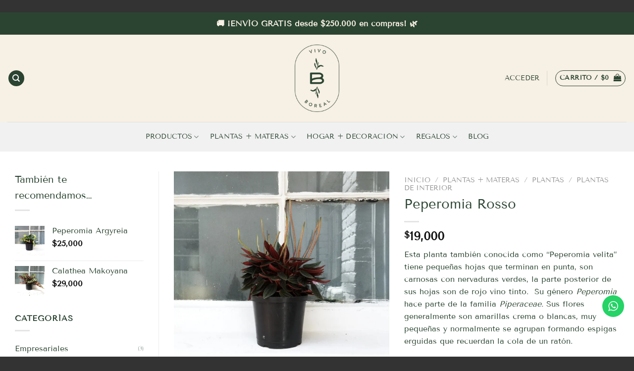

--- FILE ---
content_type: text/html; charset=UTF-8
request_url: https://vivoboreal.com/producto/peperomia-rosso/
body_size: 62766
content:
<!DOCTYPE html>
<html lang="es" class="loading-site no-js bg-fill">
<head>
	<meta charset="UTF-8" />
	<link rel="profile" href="https://gmpg.org/xfn/11" />
	<link rel="pingback" href="https://vivoboreal.com/xmlrpc.php" />

	<script>(function(html){html.className = html.className.replace(/\bno-js\b/,'js')})(document.documentElement);</script>
<meta name='robots' content='index, follow, max-image-preview:large, max-snippet:-1, max-video-preview:-1' />
	<style>img:is([sizes="auto" i], [sizes^="auto," i]) { contain-intrinsic-size: 3000px 1500px }</style>
	
<!-- Google Tag Manager for WordPress by gtm4wp.com -->
<script data-cfasync="false" data-pagespeed-no-defer>
	var gtm4wp_datalayer_name = "dataLayer";
	var dataLayer = dataLayer || [];
	const gtm4wp_use_sku_instead = false;
	const gtm4wp_currency = 'COP';
	const gtm4wp_product_per_impression = false;
	const gtm4wp_clear_ecommerce = false;
</script>
<!-- End Google Tag Manager for WordPress by gtm4wp.com --><meta name="viewport" content="width=device-width, initial-scale=1" />
<!-- Google Tag Manager by PYS -->
    <script data-cfasync="false" data-pagespeed-no-defer>
	    window.dataLayerPYS = window.dataLayerPYS || [];
	</script>
<!-- End Google Tag Manager by PYS -->
	<!-- This site is optimized with the Yoast SEO plugin v25.3 - https://yoast.com/wordpress/plugins/seo/ -->
	<title>Peperomia Rosso | Vivo Boreal</title>
	<meta name="description" content="Esta planta también conocida como “Peperomia velita” tiene pequeñas hojas que terminan en punta, son carnosas con nervaduras verdes, la parte posterior de sus hojas son de rojo vino tinto.  Su género Peperomia hace parte de la familia Piperaceae. Sus flores generalmente son amarillas crema o blancas, muy pequeñas y normalmente se agrupan formando espigas erguidas que recuerdan la cola de un ratón. " />
	<link rel="canonical" href="https://vivoboreal.com/producto/peperomia-rosso/" />
	<meta property="og:locale" content="es_ES" />
	<meta property="og:type" content="article" />
	<meta property="og:title" content="Peperomia Rosso | Vivo Boreal" />
	<meta property="og:description" content="Esta planta también conocida como “Peperomia velita” tiene pequeñas hojas que terminan en punta, son carnosas con nervaduras verdes, la parte posterior de sus hojas son de rojo vino tinto.  Su género Peperomia hace parte de la familia Piperaceae. Sus flores generalmente son amarillas crema o blancas, muy pequeñas y normalmente se agrupan formando espigas erguidas que recuerdan la cola de un ratón. " />
	<meta property="og:url" content="https://vivoboreal.com/producto/peperomia-rosso/" />
	<meta property="og:site_name" content="Vivo Boreal" />
	<meta property="article:publisher" content="https://www.facebook.com/vivoboreal/" />
	<meta property="article:modified_time" content="2025-05-11T03:35:07+00:00" />
	<meta property="og:image" content="https://res.cloudinary.com/vivoboreal/images/f_auto,q_auto/v1611837134/Peperomia-rosso-vivo-boreal_yra2cm-1_9424535fd/Peperomia-rosso-vivo-boreal_yra2cm-1_9424535fd.jpg?_i=AA" />
	<meta property="og:image:width" content="900" />
	<meta property="og:image:height" content="900" />
	<meta property="og:image:type" content="image/jpeg" />
	<meta name="twitter:card" content="summary_large_image" />
	<meta name="twitter:site" content="@vivoboreal" />
	<meta name="twitter:label1" content="Tiempo de lectura" />
	<meta name="twitter:data1" content="2 minutos" />
	<script type="application/ld+json" class="yoast-schema-graph">{"@context":"https://schema.org","@graph":[{"@type":"WebPage","@id":"https://vivoboreal.com/producto/peperomia-rosso/","url":"https://vivoboreal.com/producto/peperomia-rosso/","name":"Peperomia Rosso | Vivo Boreal","isPartOf":{"@id":"https://vivoboreal.com/#website"},"primaryImageOfPage":{"@id":"https://vivoboreal.com/producto/peperomia-rosso/#primaryimage"},"image":{"@id":"https://vivoboreal.com/producto/peperomia-rosso/#primaryimage"},"thumbnailUrl":"https://res.cloudinary.com/vivoboreal/images/f_auto,q_auto/v1611837134/Peperomia-rosso-vivo-boreal_yra2cm-1_9424535fd/Peperomia-rosso-vivo-boreal_yra2cm-1_9424535fd.jpg?_i=AA","datePublished":"2019-07-22T17:40:57+00:00","dateModified":"2025-05-11T03:35:07+00:00","description":"Esta planta también conocida como “Peperomia velita” tiene pequeñas hojas que terminan en punta, son carnosas con nervaduras verdes, la parte posterior de sus hojas son de rojo vino tinto.  Su género Peperomia hace parte de la familia Piperaceae. Sus flores generalmente son amarillas crema o blancas, muy pequeñas y normalmente se agrupan formando espigas erguidas que recuerdan la cola de un ratón. ","breadcrumb":{"@id":"https://vivoboreal.com/producto/peperomia-rosso/#breadcrumb"},"inLanguage":"es","potentialAction":[{"@type":"ReadAction","target":["https://vivoboreal.com/producto/peperomia-rosso/"]}]},{"@type":"ImageObject","inLanguage":"es","@id":"https://vivoboreal.com/producto/peperomia-rosso/#primaryimage","url":"https://res.cloudinary.com/vivoboreal/images/f_auto,q_auto/v1611837134/Peperomia-rosso-vivo-boreal_yra2cm-1_9424535fd/Peperomia-rosso-vivo-boreal_yra2cm-1_9424535fd.jpg?_i=AA","contentUrl":"https://res.cloudinary.com/vivoboreal/images/f_auto,q_auto/v1611837134/Peperomia-rosso-vivo-boreal_yra2cm-1_9424535fd/Peperomia-rosso-vivo-boreal_yra2cm-1_9424535fd.jpg?_i=AA","width":900,"height":900},{"@type":"BreadcrumbList","@id":"https://vivoboreal.com/producto/peperomia-rosso/#breadcrumb","itemListElement":[{"@type":"ListItem","position":1,"name":"Portada","item":"https://vivoboreal.com/"},{"@type":"ListItem","position":2,"name":"Tienda","item":"https://vivoboreal.com/tienda/"},{"@type":"ListItem","position":3,"name":"Peperomia Rosso"}]},{"@type":"WebSite","@id":"https://vivoboreal.com/#website","url":"https://vivoboreal.com/","name":"Vivo Boreal","description":"Nature is Home","publisher":{"@id":"https://vivoboreal.com/#organization"},"potentialAction":[{"@type":"SearchAction","target":{"@type":"EntryPoint","urlTemplate":"https://vivoboreal.com/?s={search_term_string}"},"query-input":{"@type":"PropertyValueSpecification","valueRequired":true,"valueName":"search_term_string"}}],"inLanguage":"es"},{"@type":"Organization","@id":"https://vivoboreal.com/#organization","name":"Vivo Boreal","url":"https://vivoboreal.com/","logo":{"@type":"ImageObject","inLanguage":"es","@id":"https://vivoboreal.com/#/schema/logo/image/","url":"","contentUrl":"","caption":"Vivo Boreal"},"image":{"@id":"https://vivoboreal.com/#/schema/logo/image/"},"sameAs":["https://www.facebook.com/vivoboreal/","https://x.com/vivoboreal","https://www.instagram.com/vivoboreal/","https://co.pinterest.com/vivoboreal/","https://www.youtube.com/channel/UC3-exT_rFlOm3DKSs8DsBWQ"]}]}</script>
	<!-- / Yoast SEO plugin. -->


<script type='application/javascript'  id='pys-version-script'>console.log('PixelYourSite Free version 11.1.5.2');</script>
<link rel='dns-prefetch' href='//s3.amazonaws.com' />
<link rel='dns-prefetch' href='//res.cloudinary.com' />
<link rel='preconnect' href='https://res.cloudinary.com' />
<link rel='prefetch' href='https://vivoboreal.com/wp-content/themes/flatsome/assets/js/flatsome.js?ver=e1ad26bd5672989785e1' />
<link rel='prefetch' href='https://vivoboreal.com/wp-content/themes/flatsome/assets/js/chunk.slider.js?ver=3.19.12' />
<link rel='prefetch' href='https://vivoboreal.com/wp-content/themes/flatsome/assets/js/chunk.popups.js?ver=3.19.12' />
<link rel='prefetch' href='https://vivoboreal.com/wp-content/themes/flatsome/assets/js/chunk.tooltips.js?ver=3.19.12' />
<link rel='prefetch' href='https://vivoboreal.com/wp-content/themes/flatsome/assets/js/woocommerce.js?ver=dd6035ce106022a74757' />
<link rel="alternate" type="application/rss+xml" title="Vivo Boreal &raquo; Feed" href="https://vivoboreal.com/feed/" />
<link rel="alternate" type="application/rss+xml" title="Vivo Boreal &raquo; Feed de los comentarios" href="https://vivoboreal.com/comments/feed/" />
<link rel="alternate" type="application/rss+xml" title="Vivo Boreal &raquo; Comentario Peperomia Rosso del feed" href="https://vivoboreal.com/producto/peperomia-rosso/feed/" />
<script type="text/javascript">
/* <![CDATA[ */
window._wpemojiSettings = {"baseUrl":"https:\/\/s.w.org\/images\/core\/emoji\/16.0.1\/72x72\/","ext":".png","svgUrl":"https:\/\/s.w.org\/images\/core\/emoji\/16.0.1\/svg\/","svgExt":".svg","source":{"concatemoji":"https:\/\/vivoboreal.com\/wp-includes\/js\/wp-emoji-release.min.js?ver=fd4db08773e613c635612875eed0ffef"}};
/*! This file is auto-generated */
!function(s,n){var o,i,e;function c(e){try{var t={supportTests:e,timestamp:(new Date).valueOf()};sessionStorage.setItem(o,JSON.stringify(t))}catch(e){}}function p(e,t,n){e.clearRect(0,0,e.canvas.width,e.canvas.height),e.fillText(t,0,0);var t=new Uint32Array(e.getImageData(0,0,e.canvas.width,e.canvas.height).data),a=(e.clearRect(0,0,e.canvas.width,e.canvas.height),e.fillText(n,0,0),new Uint32Array(e.getImageData(0,0,e.canvas.width,e.canvas.height).data));return t.every(function(e,t){return e===a[t]})}function u(e,t){e.clearRect(0,0,e.canvas.width,e.canvas.height),e.fillText(t,0,0);for(var n=e.getImageData(16,16,1,1),a=0;a<n.data.length;a++)if(0!==n.data[a])return!1;return!0}function f(e,t,n,a){switch(t){case"flag":return n(e,"\ud83c\udff3\ufe0f\u200d\u26a7\ufe0f","\ud83c\udff3\ufe0f\u200b\u26a7\ufe0f")?!1:!n(e,"\ud83c\udde8\ud83c\uddf6","\ud83c\udde8\u200b\ud83c\uddf6")&&!n(e,"\ud83c\udff4\udb40\udc67\udb40\udc62\udb40\udc65\udb40\udc6e\udb40\udc67\udb40\udc7f","\ud83c\udff4\u200b\udb40\udc67\u200b\udb40\udc62\u200b\udb40\udc65\u200b\udb40\udc6e\u200b\udb40\udc67\u200b\udb40\udc7f");case"emoji":return!a(e,"\ud83e\udedf")}return!1}function g(e,t,n,a){var r="undefined"!=typeof WorkerGlobalScope&&self instanceof WorkerGlobalScope?new OffscreenCanvas(300,150):s.createElement("canvas"),o=r.getContext("2d",{willReadFrequently:!0}),i=(o.textBaseline="top",o.font="600 32px Arial",{});return e.forEach(function(e){i[e]=t(o,e,n,a)}),i}function t(e){var t=s.createElement("script");t.src=e,t.defer=!0,s.head.appendChild(t)}"undefined"!=typeof Promise&&(o="wpEmojiSettingsSupports",i=["flag","emoji"],n.supports={everything:!0,everythingExceptFlag:!0},e=new Promise(function(e){s.addEventListener("DOMContentLoaded",e,{once:!0})}),new Promise(function(t){var n=function(){try{var e=JSON.parse(sessionStorage.getItem(o));if("object"==typeof e&&"number"==typeof e.timestamp&&(new Date).valueOf()<e.timestamp+604800&&"object"==typeof e.supportTests)return e.supportTests}catch(e){}return null}();if(!n){if("undefined"!=typeof Worker&&"undefined"!=typeof OffscreenCanvas&&"undefined"!=typeof URL&&URL.createObjectURL&&"undefined"!=typeof Blob)try{var e="postMessage("+g.toString()+"("+[JSON.stringify(i),f.toString(),p.toString(),u.toString()].join(",")+"));",a=new Blob([e],{type:"text/javascript"}),r=new Worker(URL.createObjectURL(a),{name:"wpTestEmojiSupports"});return void(r.onmessage=function(e){c(n=e.data),r.terminate(),t(n)})}catch(e){}c(n=g(i,f,p,u))}t(n)}).then(function(e){for(var t in e)n.supports[t]=e[t],n.supports.everything=n.supports.everything&&n.supports[t],"flag"!==t&&(n.supports.everythingExceptFlag=n.supports.everythingExceptFlag&&n.supports[t]);n.supports.everythingExceptFlag=n.supports.everythingExceptFlag&&!n.supports.flag,n.DOMReady=!1,n.readyCallback=function(){n.DOMReady=!0}}).then(function(){return e}).then(function(){var e;n.supports.everything||(n.readyCallback(),(e=n.source||{}).concatemoji?t(e.concatemoji):e.wpemoji&&e.twemoji&&(t(e.twemoji),t(e.wpemoji)))}))}((window,document),window._wpemojiSettings);
/* ]]> */
</script>
<link rel='stylesheet' id='ht_ctc_main_css-css' href='https://vivoboreal.com/wp-content/plugins/click-to-chat-for-whatsapp/new/inc/assets/css/main.css?ver=4.35' type='text/css' media='all' />
<style id='wp-emoji-styles-inline-css' type='text/css'>

	img.wp-smiley, img.emoji {
		display: inline !important;
		border: none !important;
		box-shadow: none !important;
		height: 1em !important;
		width: 1em !important;
		margin: 0 0.07em !important;
		vertical-align: -0.1em !important;
		background: none !important;
		padding: 0 !important;
	}
</style>
<style id='wp-block-library-inline-css' type='text/css'>
:root{--wp-admin-theme-color:#007cba;--wp-admin-theme-color--rgb:0,124,186;--wp-admin-theme-color-darker-10:#006ba1;--wp-admin-theme-color-darker-10--rgb:0,107,161;--wp-admin-theme-color-darker-20:#005a87;--wp-admin-theme-color-darker-20--rgb:0,90,135;--wp-admin-border-width-focus:2px;--wp-block-synced-color:#7a00df;--wp-block-synced-color--rgb:122,0,223;--wp-bound-block-color:var(--wp-block-synced-color)}@media (min-resolution:192dpi){:root{--wp-admin-border-width-focus:1.5px}}.wp-element-button{cursor:pointer}:root{--wp--preset--font-size--normal:16px;--wp--preset--font-size--huge:42px}:root .has-very-light-gray-background-color{background-color:#eee}:root .has-very-dark-gray-background-color{background-color:#313131}:root .has-very-light-gray-color{color:#eee}:root .has-very-dark-gray-color{color:#313131}:root .has-vivid-green-cyan-to-vivid-cyan-blue-gradient-background{background:linear-gradient(135deg,#00d084,#0693e3)}:root .has-purple-crush-gradient-background{background:linear-gradient(135deg,#34e2e4,#4721fb 50%,#ab1dfe)}:root .has-hazy-dawn-gradient-background{background:linear-gradient(135deg,#faaca8,#dad0ec)}:root .has-subdued-olive-gradient-background{background:linear-gradient(135deg,#fafae1,#67a671)}:root .has-atomic-cream-gradient-background{background:linear-gradient(135deg,#fdd79a,#004a59)}:root .has-nightshade-gradient-background{background:linear-gradient(135deg,#330968,#31cdcf)}:root .has-midnight-gradient-background{background:linear-gradient(135deg,#020381,#2874fc)}.has-regular-font-size{font-size:1em}.has-larger-font-size{font-size:2.625em}.has-normal-font-size{font-size:var(--wp--preset--font-size--normal)}.has-huge-font-size{font-size:var(--wp--preset--font-size--huge)}.has-text-align-center{text-align:center}.has-text-align-left{text-align:left}.has-text-align-right{text-align:right}#end-resizable-editor-section{display:none}.aligncenter{clear:both}.items-justified-left{justify-content:flex-start}.items-justified-center{justify-content:center}.items-justified-right{justify-content:flex-end}.items-justified-space-between{justify-content:space-between}.screen-reader-text{border:0;clip-path:inset(50%);height:1px;margin:-1px;overflow:hidden;padding:0;position:absolute;width:1px;word-wrap:normal!important}.screen-reader-text:focus{background-color:#ddd;clip-path:none;color:#444;display:block;font-size:1em;height:auto;left:5px;line-height:normal;padding:15px 23px 14px;text-decoration:none;top:5px;width:auto;z-index:100000}html :where(.has-border-color){border-style:solid}html :where([style*=border-top-color]){border-top-style:solid}html :where([style*=border-right-color]){border-right-style:solid}html :where([style*=border-bottom-color]){border-bottom-style:solid}html :where([style*=border-left-color]){border-left-style:solid}html :where([style*=border-width]){border-style:solid}html :where([style*=border-top-width]){border-top-style:solid}html :where([style*=border-right-width]){border-right-style:solid}html :where([style*=border-bottom-width]){border-bottom-style:solid}html :where([style*=border-left-width]){border-left-style:solid}html :where(img[class*=wp-image-]){height:auto;max-width:100%}:where(figure){margin:0 0 1em}html :where(.is-position-sticky){--wp-admin--admin-bar--position-offset:var(--wp-admin--admin-bar--height,0px)}@media screen and (max-width:600px){html :where(.is-position-sticky){--wp-admin--admin-bar--position-offset:0px}}
</style>
<link rel='stylesheet' id='widget-addi-style-css' href='https://vivoboreal.com/wp-content/plugins/buy-now-pay-later-addi/css/style.css?ver=fd4db08773e613c635612875eed0ffef' type='text/css' media='all' />
<link rel='stylesheet' id='photoswipe-css' href='https://vivoboreal.com/wp-content/plugins/woocommerce/assets/css/photoswipe/photoswipe.min.css?ver=10.4.3' type='text/css' media='all' />
<link rel='stylesheet' id='photoswipe-default-skin-css' href='https://vivoboreal.com/wp-content/plugins/woocommerce/assets/css/photoswipe/default-skin/default-skin.min.css?ver=10.4.3' type='text/css' media='all' />
<style id='woocommerce-inline-inline-css' type='text/css'>
.woocommerce form .form-row .required { visibility: visible; }
</style>
<link rel='stylesheet' id='free-shipping-label-public-css' href='https://vivoboreal.com/wp-content/plugins/free-shipping-label/assets/build/fsl-public.css?ver=3.4.3' type='text/css' media='all' />
<link rel='stylesheet' id='woocommerce-addons-css-css' href='https://vivoboreal.com/wp-content/plugins/woocommerce-product-addons/assets/css/frontend.css?ver=fd4db08773e613c635612875eed0ffef' type='text/css' media='all' />
<style id='akismet-widget-style-inline-css' type='text/css'>

			.a-stats {
				--akismet-color-mid-green: #357b49;
				--akismet-color-white: #fff;
				--akismet-color-light-grey: #f6f7f7;

				max-width: 350px;
				width: auto;
			}

			.a-stats * {
				all: unset;
				box-sizing: border-box;
			}

			.a-stats strong {
				font-weight: 600;
			}

			.a-stats a.a-stats__link,
			.a-stats a.a-stats__link:visited,
			.a-stats a.a-stats__link:active {
				background: var(--akismet-color-mid-green);
				border: none;
				box-shadow: none;
				border-radius: 8px;
				color: var(--akismet-color-white);
				cursor: pointer;
				display: block;
				font-family: -apple-system, BlinkMacSystemFont, 'Segoe UI', 'Roboto', 'Oxygen-Sans', 'Ubuntu', 'Cantarell', 'Helvetica Neue', sans-serif;
				font-weight: 500;
				padding: 12px;
				text-align: center;
				text-decoration: none;
				transition: all 0.2s ease;
			}

			/* Extra specificity to deal with TwentyTwentyOne focus style */
			.widget .a-stats a.a-stats__link:focus {
				background: var(--akismet-color-mid-green);
				color: var(--akismet-color-white);
				text-decoration: none;
			}

			.a-stats a.a-stats__link:hover {
				filter: brightness(110%);
				box-shadow: 0 4px 12px rgba(0, 0, 0, 0.06), 0 0 2px rgba(0, 0, 0, 0.16);
			}

			.a-stats .count {
				color: var(--akismet-color-white);
				display: block;
				font-size: 1.5em;
				line-height: 1.4;
				padding: 0 13px;
				white-space: nowrap;
			}
		
</style>
<link rel='stylesheet' id='wcmmq-front-style-css' href='https://vivoboreal.com/wp-content/plugins/woo-min-max-quantity-step-control-single/assets/css/wcmmq-front.css?ver=1.0.0' type='text/css' media='all' />
<link rel='stylesheet' id='flatsome-main-css' href='https://vivoboreal.com/wp-content/themes/flatsome/assets/css/flatsome.css?ver=3.19.12' type='text/css' media='all' />
<style id='flatsome-main-inline-css' type='text/css'>
@font-face {
				font-family: "fl-icons";
				font-display: block;
				src: url(https://vivoboreal.com/wp-content/themes/flatsome/assets/css/icons/fl-icons.eot?v=3.19.12);
				src:
					url(https://vivoboreal.com/wp-content/themes/flatsome/assets/css/icons/fl-icons.eot#iefix?v=3.19.12) format("embedded-opentype"),
					url(https://vivoboreal.com/wp-content/themes/flatsome/assets/css/icons/fl-icons.woff2?v=3.19.12) format("woff2"),
					url(https://vivoboreal.com/wp-content/themes/flatsome/assets/css/icons/fl-icons.ttf?v=3.19.12) format("truetype"),
					url(https://vivoboreal.com/wp-content/themes/flatsome/assets/css/icons/fl-icons.woff?v=3.19.12) format("woff"),
					url(https://vivoboreal.com/wp-content/themes/flatsome/assets/css/icons/fl-icons.svg?v=3.19.12#fl-icons) format("svg");
			}
</style>
<link rel='stylesheet' id='flatsome-shop-css' href='https://vivoboreal.com/wp-content/themes/flatsome/assets/css/flatsome-shop.css?ver=3.19.12' type='text/css' media='all' />
<link rel='stylesheet' id='flatsome-style-css' href='https://vivoboreal.com/wp-content/themes/flatsome/style.css?ver=3.19.12' type='text/css' media='all' />
<script type="text/javascript">
/* <![CDATA[ */
var CLDLB = {"image_delivery":"on","image_optimization":"on","image_format":"auto","image_quality":"auto","image_freeform":"","svg_support":"off","crop_sizes":"","image_preview":"https:\/\/res.cloudinary.com\/demo\/image\/upload\/w_600\/sample.jpg","video_delivery":"on","video_player":"wp","adaptive_streaming":"off","adaptive_streaming_mode":"mpd","video_controls":"on","video_loop":"off","video_autoplay_mode":"off","video_optimization":"on","video_format":"auto","video_quality":"auto","video_freeform":"","video_preview":"","use_lazy_load":"on","lazy_threshold":"100px","lazy_custom_color":"rgba(153,153,153,0.5)","lazy_animate":"on","lazy_placeholder":"blur","dpr":"2X","lazyload_preview":"https:\/\/res.cloudinary.com\/demo\/image\/upload\/w_600\/sample.jpg","enable_breakpoints":"off","pixel_step":200,"breakpoints":"","max_width":2048,"min_width":200,"breakpoints_preview":"https:\/\/res.cloudinary.com\/demo\/image\/upload\/w_600\/sample.jpg","placeholder":"e_blur:2000,q_1,f_auto","base_url":"https:\/\/res.cloudinary.com\/vivoboreal"};!function(){const e={deviceDensity:window.devicePixelRatio?window.devicePixelRatio:"auto",density:null,config:CLDLB||{},lazyThreshold:0,enabled:!1,sizeBands:[],iObserver:null,pObserver:null,rObserver:null,aboveFold:!0,minPlaceholderThreshold:500,bind(e){e.CLDbound=!0,this.enabled||this._init();const t=e.dataset.size.split(" ");e.originalWidth=t[0],e.originalHeight=t[1],this.pObserver?(this.aboveFold&&this.inInitialView(e)?this.buildImage(e):(this.pObserver.observe(e),this.iObserver.observe(e)),e.addEventListener("error",(t=>{e.srcset="",e.src='data:image/svg+xml;utf8,<svg xmlns="http://www.w3.org/2000/svg"><rect width="100%" height="100%" fill="rgba(0,0,0,0.1)"/><text x="50%" y="50%" fill="red" text-anchor="middle" dominant-baseline="middle">%26%23x26A0%3B︎</text></svg>',this.rObserver.unobserve(e)}))):this.setupFallback(e)},buildImage(e){e.dataset.srcset?(e.cld_loaded=!0,e.srcset=e.dataset.srcset):(e.src=this.getSizeURL(e),e.dataset.responsive&&this.rObserver.observe(e))},inInitialView(e){const t=e.getBoundingClientRect();return this.aboveFold=t.top<window.innerHeight+this.lazyThreshold,this.aboveFold},setupFallback(e){const t=[];this.sizeBands.forEach((i=>{if(i<=e.originalWidth){let s=this.getSizeURL(e,i,!0)+` ${i}w`;-1===t.indexOf(s)&&t.push(s)}})),e.srcset=t.join(","),e.sizes=`(max-width: ${e.originalWidth}px) 100vw, ${e.originalWidth}px`},_init(){this.enabled=!0,this._calcThreshold(),this._getDensity();let e=parseInt(this.config.max_width);const t=parseInt(this.config.min_width),i=parseInt(this.config.pixel_step);for(;e-i>=t;)e-=i,this.sizeBands.push(e);"undefined"!=typeof IntersectionObserver&&this._setupObservers(),this.enabled=!0},_setupObservers(){const e={rootMargin:this.lazyThreshold+"px 0px "+this.lazyThreshold+"px 0px"},t=this.minPlaceholderThreshold<2*this.lazyThreshold?2*this.lazyThreshold:this.minPlaceholderThreshold,i={rootMargin:t+"px 0px "+t+"px 0px"};this.rObserver=new ResizeObserver(((e,t)=>{e.forEach((e=>{e.target.cld_loaded&&e.contentRect.width>=e.target.cld_loaded&&(e.target.src=this.getSizeURL(e.target))}))})),this.iObserver=new IntersectionObserver(((e,t)=>{e.forEach((e=>{e.isIntersecting&&(this.buildImage(e.target),t.unobserve(e.target),this.pObserver.unobserve(e.target))}))}),e),this.pObserver=new IntersectionObserver(((e,t)=>{e.forEach((e=>{e.isIntersecting&&(e.target.src=this.getPlaceholderURL(e.target),t.unobserve(e.target))}))}),i)},_calcThreshold(){const e=this.config.lazy_threshold.replace(/[^0-9]/g,"");let t=0;switch(this.config.lazy_threshold.replace(/[0-9]/g,"").toLowerCase()){case"em":t=parseFloat(getComputedStyle(document.body).fontSize)*e;break;case"rem":t=parseFloat(getComputedStyle(document.documentElement).fontSize)*e;break;case"vh":t=window.innerHeight/e*100;break;default:t=e}this.lazyThreshold=parseInt(t,10)},_getDensity(){let e=this.config.dpr?this.config.dpr.replace("X",""):"off";if("off"===e)return this.density=1,1;let t=this.deviceDensity;"max"!==e&&"auto"!==t&&(e=parseFloat(e),t=t>Math.ceil(e)?e:t),this.density=t},scaleWidth(e,t,i){const s=parseInt(this.config.max_width),r=Math.round(s/i);if(!t){t=e.width;let a=Math.round(t/i);for(;-1===this.sizeBands.indexOf(t)&&a<r&&t<s;)t++,a=Math.round(t/i)}return t>s&&(t=s),e.originalWidth<t&&(t=e.originalWidth),t},scaleSize(e,t,i){const s=e.dataset.crop?parseFloat(e.dataset.crop):(e.originalWidth/e.originalHeight).toFixed(2),r=this.scaleWidth(e,t,s),a=Math.round(r/s),o=[];return e.dataset.transformationCrop?o.push(e.dataset.transformationCrop):e.dataset.crop||(o.push(e.dataset.crop?"c_fill":"c_scale"),e.dataset.crop&&o.push("g_auto")),o.push("w_"+r),o.push("h_"+a),i&&1!==this.density&&o.push("dpr_"+this.density),e.cld_loaded=r,{transformation:o.join(","),nameExtension:r+"x"+a}},getDeliveryMethod:e=>e.dataset.seo&&"upload"===e.dataset.delivery?"images":"image/"+e.dataset.delivery,getSizeURL(e,t){const i=this.scaleSize(e,t,!0);return[this.config.base_url,this.getDeliveryMethod(e),"upload"===e.dataset.delivery?i.transformation:"",e.dataset.transformations,"v"+e.dataset.version,e.dataset.publicId+"?_i=AA"].filter(this.empty).join("/")},getPlaceholderURL(e){e.cld_placehold=!0;const t=this.scaleSize(e,null,!1);return[this.config.base_url,this.getDeliveryMethod(e),t.transformation,this.config.placeholder,e.dataset.publicId].filter(this.empty).join("/")},empty:e=>void 0!==e&&0!==e.length};window.CLDBind=t=>{t.CLDbound||e.bind(t)},window.initFallback=()=>{[...document.querySelectorAll('img[data-cloudinary="lazy"]')].forEach((e=>{CLDBind(e)}))},window.addEventListener("load",(()=>{initFallback()})),document.querySelector('script[src*="?cloudinary_lazy_load_loader"]')&&initFallback()}();
/* ]]> */
</script>
<script type="text/javascript" id="jquery-core-js-extra">
/* <![CDATA[ */
var pysFacebookRest = {"restApiUrl":"https:\/\/vivoboreal.com\/wp-json\/pys-facebook\/v1\/event","debug":""};
/* ]]> */
</script>
<script type="text/javascript" src="https://vivoboreal.com/wp-includes/js/jquery/jquery.min.js?ver=3.7.1" id="jquery-core-js"></script>
<script type="text/javascript" src="https://vivoboreal.com/wp-includes/js/jquery/jquery-migrate.min.js?ver=3.4.1" id="jquery-migrate-js"></script>
<script type="text/javascript" src="https://vivoboreal.com/wp-content/plugins/woocommerce/assets/js/jquery-blockui/jquery.blockUI.min.js?ver=2.7.0-wc.10.4.3" id="wc-jquery-blockui-js" data-wp-strategy="defer"></script>
<script type="text/javascript" id="wc-add-to-cart-js-extra">
/* <![CDATA[ */
var wc_add_to_cart_params = {"ajax_url":"\/wp-admin\/admin-ajax.php","wc_ajax_url":"\/?wc-ajax=%%endpoint%%","i18n_view_cart":"Ver carrito","cart_url":"https:\/\/vivoboreal.com\/carrito-de-compras\/","is_cart":"","cart_redirect_after_add":"no"};
/* ]]> */
</script>
<script type="text/javascript" src="https://vivoboreal.com/wp-content/plugins/woocommerce/assets/js/frontend/add-to-cart.min.js?ver=10.4.3" id="wc-add-to-cart-js" defer="defer" data-wp-strategy="defer"></script>
<script type="text/javascript" src="https://vivoboreal.com/wp-content/plugins/woocommerce/assets/js/photoswipe/photoswipe.min.js?ver=4.1.1-wc.10.4.3" id="wc-photoswipe-js" defer="defer" data-wp-strategy="defer"></script>
<script type="text/javascript" src="https://vivoboreal.com/wp-content/plugins/woocommerce/assets/js/photoswipe/photoswipe-ui-default.min.js?ver=4.1.1-wc.10.4.3" id="wc-photoswipe-ui-default-js" defer="defer" data-wp-strategy="defer"></script>
<script type="text/javascript" id="wc-single-product-js-extra">
/* <![CDATA[ */
var wc_single_product_params = {"i18n_required_rating_text":"Por favor elige una puntuaci\u00f3n","i18n_rating_options":["1 de 5 estrellas","2 de 5 estrellas","3 de 5 estrellas","4 de 5 estrellas","5 de 5 estrellas"],"i18n_product_gallery_trigger_text":"Ver galer\u00eda de im\u00e1genes a pantalla completa","review_rating_required":"yes","flexslider":{"rtl":false,"animation":"slide","smoothHeight":true,"directionNav":false,"controlNav":"thumbnails","slideshow":false,"animationSpeed":500,"animationLoop":false,"allowOneSlide":false},"zoom_enabled":"","zoom_options":[],"photoswipe_enabled":"1","photoswipe_options":{"shareEl":false,"closeOnScroll":false,"history":false,"hideAnimationDuration":0,"showAnimationDuration":0},"flexslider_enabled":""};
/* ]]> */
</script>
<script type="text/javascript" src="https://vivoboreal.com/wp-content/plugins/woocommerce/assets/js/frontend/single-product.min.js?ver=10.4.3" id="wc-single-product-js" defer="defer" data-wp-strategy="defer"></script>
<script type="text/javascript" src="https://vivoboreal.com/wp-content/plugins/woocommerce/assets/js/js-cookie/js.cookie.min.js?ver=2.1.4-wc.10.4.3" id="wc-js-cookie-js" data-wp-strategy="defer"></script>
<script type="text/javascript" src="https://vivoboreal.com/wp-content/plugins/pixelyoursite/dist/scripts/jquery.bind-first-0.2.3.min.js?ver=0.2.3" id="jquery-bind-first-js"></script>
<script type="text/javascript" src="https://vivoboreal.com/wp-content/plugins/pixelyoursite/dist/scripts/js.cookie-2.1.3.min.js?ver=2.1.3" id="js-cookie-pys-js"></script>
<script type="text/javascript" src="https://vivoboreal.com/wp-content/plugins/pixelyoursite/dist/scripts/tld.min.js?ver=2.3.1" id="js-tld-js"></script>
<script type="text/javascript" id="pys-js-extra">
/* <![CDATA[ */
var pysOptions = {"staticEvents":{"facebook":{"woo_view_content":[{"delay":0,"type":"static","name":"ViewContent","pixelIds":["1232794634618529"],"eventID":"99df20ac-c372-40b8-853f-775f24a1ecfb","params":{"content_ids":["9202"],"content_type":"product","tags":"humedad, interior, Luz indirecta, Peperomia, Pet friendly, Piperaceae, Riego moderado, Rosso, semisombra, sombra, templado, velita","content_name":"Peperomia Rosso","category_name":"Plantas de interior","value":"19000","currency":"COP","contents":[{"id":"9202","quantity":1}],"product_price":"19000","page_title":"Peperomia Rosso","post_type":"product","post_id":9202,"plugin":"PixelYourSite","user_role":"guest","event_url":"vivoboreal.com\/producto\/peperomia-rosso\/"},"e_id":"woo_view_content","ids":[],"hasTimeWindow":false,"timeWindow":0,"woo_order":"","edd_order":""}],"init_event":[{"delay":0,"type":"static","ajaxFire":false,"name":"PageView","pixelIds":["1232794634618529"],"eventID":"5ac577dc-653d-491f-b8c8-00212c6a102b","params":{"page_title":"Peperomia Rosso","post_type":"product","post_id":9202,"plugin":"PixelYourSite","user_role":"guest","event_url":"vivoboreal.com\/producto\/peperomia-rosso\/"},"e_id":"init_event","ids":[],"hasTimeWindow":false,"timeWindow":0,"woo_order":"","edd_order":""}]},"ga":{"woo_view_content":[{"delay":0,"type":"static","name":"view_item","trackingIds":["53588128"],"eventID":"99df20ac-c372-40b8-853f-775f24a1ecfb","params":{"event_category":"ecommerce","currency":"COP","items":[{"item_id":"9202","item_name":"Peperomia Rosso","quantity":1,"price":"19000","item_category":"Plantas de interior"}],"value":"19000","page_title":"Peperomia Rosso","post_type":"product","post_id":9202,"plugin":"PixelYourSite","user_role":"guest","event_url":"vivoboreal.com\/producto\/peperomia-rosso\/"},"e_id":"woo_view_content","ids":[],"hasTimeWindow":false,"timeWindow":0,"pixelIds":[],"woo_order":"","edd_order":""}]}},"dynamicEvents":[],"triggerEvents":[],"triggerEventTypes":[],"facebook":{"pixelIds":["1232794634618529"],"advancedMatching":[],"advancedMatchingEnabled":true,"removeMetadata":false,"wooVariableAsSimple":false,"serverApiEnabled":true,"wooCRSendFromServer":false,"send_external_id":null,"enabled_medical":false,"do_not_track_medical_param":["event_url","post_title","page_title","landing_page","content_name","categories","category_name","tags"],"meta_ldu":false},"ga":{"trackingIds":["53588128"],"commentEventEnabled":true,"downloadEnabled":true,"formEventEnabled":true,"crossDomainEnabled":false,"crossDomainAcceptIncoming":false,"crossDomainDomains":[],"isDebugEnabled":[],"serverContainerUrls":{"53588128":{"enable_server_container":"","server_container_url":"","transport_url":""}},"additionalConfig":{"53588128":{"first_party_collection":true}},"disableAdvertisingFeatures":false,"disableAdvertisingPersonalization":false,"wooVariableAsSimple":true,"custom_page_view_event":false},"debug":"","siteUrl":"https:\/\/vivoboreal.com","ajaxUrl":"https:\/\/vivoboreal.com\/wp-admin\/admin-ajax.php","ajax_event":"786b757a71","enable_remove_download_url_param":"1","cookie_duration":"7","last_visit_duration":"60","enable_success_send_form":"","ajaxForServerEvent":"1","ajaxForServerStaticEvent":"1","useSendBeacon":"1","send_external_id":"1","external_id_expire":"180","track_cookie_for_subdomains":"1","google_consent_mode":"1","gdpr":{"ajax_enabled":false,"all_disabled_by_api":false,"facebook_disabled_by_api":false,"analytics_disabled_by_api":false,"google_ads_disabled_by_api":false,"pinterest_disabled_by_api":false,"bing_disabled_by_api":false,"reddit_disabled_by_api":false,"externalID_disabled_by_api":false,"facebook_prior_consent_enabled":true,"analytics_prior_consent_enabled":true,"google_ads_prior_consent_enabled":null,"pinterest_prior_consent_enabled":true,"bing_prior_consent_enabled":true,"cookiebot_integration_enabled":false,"cookiebot_facebook_consent_category":"marketing","cookiebot_analytics_consent_category":"statistics","cookiebot_tiktok_consent_category":"marketing","cookiebot_google_ads_consent_category":"marketing","cookiebot_pinterest_consent_category":"marketing","cookiebot_bing_consent_category":"marketing","consent_magic_integration_enabled":false,"real_cookie_banner_integration_enabled":false,"cookie_notice_integration_enabled":false,"cookie_law_info_integration_enabled":false,"analytics_storage":{"enabled":true,"value":"granted","filter":false},"ad_storage":{"enabled":true,"value":"granted","filter":false},"ad_user_data":{"enabled":true,"value":"granted","filter":false},"ad_personalization":{"enabled":true,"value":"granted","filter":false}},"cookie":{"disabled_all_cookie":false,"disabled_start_session_cookie":false,"disabled_advanced_form_data_cookie":false,"disabled_landing_page_cookie":false,"disabled_first_visit_cookie":false,"disabled_trafficsource_cookie":false,"disabled_utmTerms_cookie":false,"disabled_utmId_cookie":false},"tracking_analytics":{"TrafficSource":"direct","TrafficLanding":"undefined","TrafficUtms":[],"TrafficUtmsId":[]},"GATags":{"ga_datalayer_type":"default","ga_datalayer_name":"dataLayerPYS"},"woo":{"enabled":true,"enabled_save_data_to_orders":true,"addToCartOnButtonEnabled":true,"addToCartOnButtonValueEnabled":true,"addToCartOnButtonValueOption":"price","singleProductId":9202,"removeFromCartSelector":"form.woocommerce-cart-form .remove","addToCartCatchMethod":"add_cart_hook","is_order_received_page":false,"containOrderId":false},"edd":{"enabled":false},"cache_bypass":"1769403537"};
/* ]]> */
</script>
<script type="text/javascript" src="https://vivoboreal.com/wp-content/plugins/pixelyoursite/dist/scripts/public.js?ver=11.1.5.2" id="pys-js"></script>
<link rel="https://api.w.org/" href="https://vivoboreal.com/wp-json/" /><link rel="alternate" title="JSON" type="application/json" href="https://vivoboreal.com/wp-json/wp/v2/product/9202" /><link rel="EditURI" type="application/rsd+xml" title="RSD" href="https://vivoboreal.com/xmlrpc.php?rsd" />

<link rel='shortlink' href='https://vivoboreal.com/?p=9202' />
<link rel="alternate" title="oEmbed (JSON)" type="application/json+oembed" href="https://vivoboreal.com/wp-json/oembed/1.0/embed?url=https%3A%2F%2Fvivoboreal.com%2Fproducto%2Fpeperomia-rosso%2F" />
<link rel="alternate" title="oEmbed (XML)" type="text/xml+oembed" href="https://vivoboreal.com/wp-json/oembed/1.0/embed?url=https%3A%2F%2Fvivoboreal.com%2Fproducto%2Fpeperomia-rosso%2F&#038;format=xml" />
<style type="text/css">
span.wcmmq_prefix {
    float: left;
    padding: 10px;
    margin: 0;
}
</style>
<script type="text/javascript">
(function(url){
	if(/(?:Chrome\/26\.0\.1410\.63 Safari\/537\.31|WordfenceTestMonBot)/.test(navigator.userAgent)){ return; }
	var addEvent = function(evt, handler) {
		if (window.addEventListener) {
			document.addEventListener(evt, handler, false);
		} else if (window.attachEvent) {
			document.attachEvent('on' + evt, handler);
		}
	};
	var removeEvent = function(evt, handler) {
		if (window.removeEventListener) {
			document.removeEventListener(evt, handler, false);
		} else if (window.detachEvent) {
			document.detachEvent('on' + evt, handler);
		}
	};
	var evts = 'contextmenu dblclick drag dragend dragenter dragleave dragover dragstart drop keydown keypress keyup mousedown mousemove mouseout mouseover mouseup mousewheel scroll'.split(' ');
	var logHuman = function() {
		if (window.wfLogHumanRan) { return; }
		window.wfLogHumanRan = true;
		var wfscr = document.createElement('script');
		wfscr.type = 'text/javascript';
		wfscr.async = true;
		wfscr.src = url + '&r=' + Math.random();
		(document.getElementsByTagName('head')[0]||document.getElementsByTagName('body')[0]).appendChild(wfscr);
		for (var i = 0; i < evts.length; i++) {
			removeEvent(evts[i], logHuman);
		}
	};
	for (var i = 0; i < evts.length; i++) {
		addEvent(evts[i], logHuman);
	}
})('//vivoboreal.com/?wordfence_lh=1&hid=83658383F4FFB7F0FD400E879D54B824');
</script><script class="ti-site-data" type="application/ld+json">{"@context":"http://schema.org","data":{"r":"1:1!7:1!30:5"}}</script>
<!-- Google Tag Manager for WordPress by gtm4wp.com -->
<!-- GTM Container placement set to footer -->
<script data-cfasync="false" data-pagespeed-no-defer>
	var dataLayer_content = {"pagePostType":"product","pagePostType2":"single-product","pagePostAuthor":"Vivo Boreal","productRatingCounts":[],"productAverageRating":0,"productReviewCount":0,"productType":"simple","productIsVariable":0};
	dataLayer.push( dataLayer_content );
</script>
<script data-cfasync="false" data-pagespeed-no-defer>
(function(w,d,s,l,i){w[l]=w[l]||[];w[l].push({'gtm.start':
new Date().getTime(),event:'gtm.js'});var f=d.getElementsByTagName(s)[0],
j=d.createElement(s),dl=l!='dataLayer'?'&l='+l:'';j.async=true;j.src=
'//www.googletagmanager.com/gtm.js?id='+i+dl;f.parentNode.insertBefore(j,f);
})(window,document,'script','dataLayer','GTM-NV9BZDZ');
</script>
<!-- End Google Tag Manager for WordPress by gtm4wp.com --><!-- Google tag (gtag.js) -->
<script async src="https://www.googletagmanager.com/gtag/js?id=G-26K3PZK235&l=dataLayerPYS"></script>
<script>
  window.dataLayerPYS = window.dataLayerPYS || [];
  function gtag(){dataLayerPYS.push(arguments);}
  gtag('js', new Date());

  gtag('config', 'G-26K3PZK235');
</script>

<link rel="stylesheet" href="https://use.fontawesome.com/releases/v5.0.12/css/all.css" integrity="sha384-G0fIWCsCzJIMAVNQPfjH08cyYaUtMwjJwqiRKxxE/rx96Uroj1BtIQ6MLJuheaO9" crossorigin="anonymous">


<img src="https://tracker.metricool.com/c3po.jpg?hash=c8b01a940b781c71ee55e78a14ed11ec"/>

<meta name="p:domain_verify" content="d450c371d3e144abab145b8dc80b5495"/>
<script>
(function(d,t,u,s,c,f){f=function(m){m=new Date();return m.getFullYear()+''+(m.getMonth()+1)+''+m.getDate()+'T'+m.getHours()+''+m.getMinutes()+''+m.getSeconds()};
u='https://widgets-static.embluemail.com/accounts/3360608FFE880E0A4/scripts/sw_3360.js?ts='+f();s=d.createElement(t);
s.async=1;s.src=u;c=d.getElementsByTagName(t)[0];c.parentNode.insertBefore(s,c);})(document,'script');
</script>

<meta name="facebook-domain-verification" content="a7t77fyg45rbvf42deof0xmgj4npp0" />	<noscript><style>.woocommerce-product-gallery{ opacity: 1 !important; }</style></noscript>
	<link rel="icon" href="https://vivoboreal.com/wp-content/uploads/2020/09/cropped-Logo_Negativo_Square_odcrii-1-32x32.png" sizes="32x32" />
<link rel="icon" href="https://vivoboreal.com/wp-content/uploads/2020/09/cropped-Logo_Negativo_Square_odcrii-1-192x192.png" sizes="192x192" />
<link rel="apple-touch-icon" href="https://vivoboreal.com/wp-content/uploads/2020/09/cropped-Logo_Negativo_Square_odcrii-1-180x180.png" />
<meta name="msapplication-TileImage" content="https://vivoboreal.com/wp-content/uploads/2020/09/cropped-Logo_Negativo_Square_odcrii-1-270x270.png" />
<style id="custom-css" type="text/css">:root {--primary-color: #2b4432;--fs-color-primary: #2b4432;--fs-color-secondary: #c15a3e;--fs-color-success: #c15a3e;--fs-color-alert: #c15a3e;--fs-experimental-link-color: #2b4432;--fs-experimental-link-color-hover: #c15a3e;}.tooltipster-base {--tooltip-color: #fff;--tooltip-bg-color: #000;}.off-canvas-right .mfp-content, .off-canvas-left .mfp-content {--drawer-width: 300px;}.off-canvas .mfp-content.off-canvas-cart {--drawer-width: 360px;}.container-width, .full-width .ubermenu-nav, .container, .row{max-width: 1391px}.row.row-collapse{max-width: 1361px}.row.row-small{max-width: 1383.5px}.row.row-large{max-width: 1421px}.header-main{height: 176px}#logo img{max-height: 176px}#logo{width:206px;}#logo img{padding:20px 0;}.header-bottom{min-height: 10px}.header-top{min-height: 43px}.transparent .header-main{height: 30px}.transparent #logo img{max-height: 30px}.has-transparent + .page-title:first-of-type,.has-transparent + #main > .page-title,.has-transparent + #main > div > .page-title,.has-transparent + #main .page-header-wrapper:first-of-type .page-title{padding-top: 110px;}.header.show-on-scroll,.stuck .header-main{height:70px!important}.stuck #logo img{max-height: 70px!important}.search-form{ width: 90%;}.header-bg-color {background-color: #f7f0e4}.header-bottom {background-color: #f1f1f1}.top-bar-nav > li > a{line-height: 16px }.header-main .nav > li > a{line-height: 14px }.stuck .header-main .nav > li > a{line-height: 70px }.header-bottom-nav > li > a{line-height: 40px }@media (max-width: 549px) {.header-main{height: 151px}#logo img{max-height: 151px}}.nav-dropdown{font-size:100%}body{color: #2b4432}h1,h2,h3,h4,h5,h6,.heading-font{color: #2b4432;}body{font-size: 100%;}@media screen and (max-width: 549px){body{font-size: 111%;}}body{font-family: "Tenor Sans", sans-serif;}body {font-weight: 400;font-style: normal;}.nav > li > a {font-family: "Tenor Sans", sans-serif;}.mobile-sidebar-levels-2 .nav > li > ul > li > a {font-family: "Tenor Sans", sans-serif;}.nav > li > a,.mobile-sidebar-levels-2 .nav > li > ul > li > a {font-weight: 400;font-style: normal;}h1,h2,h3,h4,h5,h6,.heading-font, .off-canvas-center .nav-sidebar.nav-vertical > li > a{font-family: "Tenor Sans", sans-serif;}h1,h2,h3,h4,h5,h6,.heading-font,.banner h1,.banner h2 {font-weight: 400;font-style: normal;}.header:not(.transparent) .header-nav-main.nav > li > a {color: #2b4432;}.header:not(.transparent) .header-nav-main.nav > li > a:hover,.header:not(.transparent) .header-nav-main.nav > li.active > a,.header:not(.transparent) .header-nav-main.nav > li.current > a,.header:not(.transparent) .header-nav-main.nav > li > a.active,.header:not(.transparent) .header-nav-main.nav > li > a.current{color: #c15a3e;}.header-nav-main.nav-line-bottom > li > a:before,.header-nav-main.nav-line-grow > li > a:before,.header-nav-main.nav-line > li > a:before,.header-nav-main.nav-box > li > a:hover,.header-nav-main.nav-box > li.active > a,.header-nav-main.nav-pills > li > a:hover,.header-nav-main.nav-pills > li.active > a{color:#FFF!important;background-color: #c15a3e;}.header:not(.transparent) .header-bottom-nav.nav > li > a{color: #2b4432;}.header:not(.transparent) .header-bottom-nav.nav > li > a:hover,.header:not(.transparent) .header-bottom-nav.nav > li.active > a,.header:not(.transparent) .header-bottom-nav.nav > li.current > a,.header:not(.transparent) .header-bottom-nav.nav > li > a.active,.header:not(.transparent) .header-bottom-nav.nav > li > a.current{color: #c15a3e;}.header-bottom-nav.nav-line-bottom > li > a:before,.header-bottom-nav.nav-line-grow > li > a:before,.header-bottom-nav.nav-line > li > a:before,.header-bottom-nav.nav-box > li > a:hover,.header-bottom-nav.nav-box > li.active > a,.header-bottom-nav.nav-pills > li > a:hover,.header-bottom-nav.nav-pills > li.active > a{color:#FFF!important;background-color: #c15a3e;}.widget:where(:not(.widget_shopping_cart)) a{color: #2b4432;}.widget:where(:not(.widget_shopping_cart)) a:hover{color: #c15a3e;}.widget .tagcloud a:hover{border-color: #c15a3e; background-color: #c15a3e;}.has-equal-box-heights .box-image {padding-top: 100%;}.badge-inner.on-sale{background-color: #c15a3e}.badge-inner.new-bubble{background-color: #edbd99}.star-rating span:before,.star-rating:before, .woocommerce-page .star-rating:before, .stars a:hover:after, .stars a.active:after{color: #c15a3e}ins .woocommerce-Price-amount { color: #c04f3e; }.shop-page-title.featured-title .title-bg{ background-image: url(https://res.cloudinary.com/vivoboreal/images/f_auto,q_auto/v1611837134/Peperomia-rosso-vivo-boreal_yra2cm-1_9424535fd/Peperomia-rosso-vivo-boreal_yra2cm-1_9424535fd.jpg?_i=AA)!important;}@media screen and (min-width: 550px){.products .box-vertical .box-image{min-width: 247px!important;width: 247px!important;}}.header-main .social-icons,.header-main .cart-icon strong,.header-main .menu-title,.header-main .header-button > .button.is-outline,.header-main .nav > li > a > i:not(.icon-angle-down){color: #2b4432!important;}.header-main .header-button > .button.is-outline,.header-main .cart-icon strong:after,.header-main .cart-icon strong{border-color: #2b4432!important;}.header-main .header-button > .button:not(.is-outline){background-color: #2b4432!important;}.header-main .current-dropdown .cart-icon strong,.header-main .header-button > .button:hover,.header-main .header-button > .button:hover i,.header-main .header-button > .button:hover span{color:#FFF!important;}.header-main .menu-title:hover,.header-main .social-icons a:hover,.header-main .header-button > .button.is-outline:hover,.header-main .nav > li > a:hover > i:not(.icon-angle-down){color: #2b4432!important;}.header-main .current-dropdown .cart-icon strong,.header-main .header-button > .button:hover{background-color: #2b4432!important;}.header-main .current-dropdown .cart-icon strong:after,.header-main .current-dropdown .cart-icon strong,.header-main .header-button > .button:hover{border-color: #2b4432!important;}.footer-1{background-color: #f7f0e4}.footer-2{background-color: #777}.absolute-footer, html{background-color: #333}.nav-vertical-fly-out > li + li {border-top-width: 1px; border-top-style: solid;}.label-new.menu-item > a:after{content:"Nuevo";}.label-hot.menu-item > a:after{content:"Caliente";}.label-sale.menu-item > a:after{content:"Oferta";}.label-popular.menu-item > a:after{content:"Populares";}</style><style id="kirki-inline-styles">/* cyrillic */
@font-face {
  font-family: 'Tenor Sans';
  font-style: normal;
  font-weight: 400;
  font-display: swap;
  src: url(https://vivoboreal.com/wp-content/fonts/tenor-sans/bx6ANxqUneKx06UkIXISn3F4Cl2I.woff2) format('woff2');
  unicode-range: U+0301, U+0400-045F, U+0490-0491, U+04B0-04B1, U+2116;
}
/* latin-ext */
@font-face {
  font-family: 'Tenor Sans';
  font-style: normal;
  font-weight: 400;
  font-display: swap;
  src: url(https://vivoboreal.com/wp-content/fonts/tenor-sans/bx6ANxqUneKx06UkIXISn3t4Cl2I.woff2) format('woff2');
  unicode-range: U+0100-02BA, U+02BD-02C5, U+02C7-02CC, U+02CE-02D7, U+02DD-02FF, U+0304, U+0308, U+0329, U+1D00-1DBF, U+1E00-1E9F, U+1EF2-1EFF, U+2020, U+20A0-20AB, U+20AD-20C0, U+2113, U+2C60-2C7F, U+A720-A7FF;
}
/* latin */
@font-face {
  font-family: 'Tenor Sans';
  font-style: normal;
  font-weight: 400;
  font-display: swap;
  src: url(https://vivoboreal.com/wp-content/fonts/tenor-sans/bx6ANxqUneKx06UkIXISn3V4Cg.woff2) format('woff2');
  unicode-range: U+0000-00FF, U+0131, U+0152-0153, U+02BB-02BC, U+02C6, U+02DA, U+02DC, U+0304, U+0308, U+0329, U+2000-206F, U+20AC, U+2122, U+2191, U+2193, U+2212, U+2215, U+FEFF, U+FFFD;
}</style></head>

<body data-rsssl=1 class="wp-singular product-template-default single single-product postid-9202 wp-theme-flatsome theme-flatsome woocommerce woocommerce-page woocommerce-no-js full-width bg-fill lightbox nav-dropdown-has-arrow nav-dropdown-has-shadow nav-dropdown-has-border">


<a class="skip-link screen-reader-text" href="#main">Saltar al contenido</a>

<div id="wrapper">

	
	<header id="header" class="header has-sticky sticky-jump">
		<div class="header-wrapper">
			<div id="top-bar" class="header-top hide-for-sticky nav-dark flex-has-center">
    <div class="flex-row container">
      <div class="flex-col hide-for-medium flex-left">
          <ul class="nav nav-left medium-nav-center nav-small  nav-divided">
                        </ul>
      </div>

      <div class="flex-col hide-for-medium flex-center">
          <ul class="nav nav-center nav-small  nav-divided">
              <li class="html custom html_top_right_text"><div style="background-color: #2B4432; padding: 10px 0; text-align: center; font-size: 16px; font-weight: 600; color: #F7F0E4;">
  🚚 ¡ENVÍO GRATIS desde $250.000 en compras! 🌿
</div></li>          </ul>
      </div>

      <div class="flex-col hide-for-medium flex-right">
         <ul class="nav top-bar-nav nav-right nav-small  nav-divided">
                        </ul>
      </div>

            <div class="flex-col show-for-medium flex-grow">
          <ul class="nav nav-center nav-small mobile-nav  nav-divided">
              <li class="html custom html_top_right_text"><div style="background-color: #2B4432; padding: 10px 0; text-align: center; font-size: 16px; font-weight: 600; color: #F7F0E4;">
  🚚 ¡ENVÍO GRATIS desde $250.000 en compras! 🌿
</div></li>          </ul>
      </div>
      
    </div>
</div>
<div id="masthead" class="header-main show-logo-center">
      <div class="header-inner flex-row container logo-center medium-logo-center" role="navigation">

          <!-- Logo -->
          <div id="logo" class="flex-col logo">
            
<!-- Header logo -->
<a href="https://vivoboreal.com/" title="Vivo Boreal - Nature is Home" rel="home">
		<img width="206" height="176" src="https://res.cloudinary.com/vivoboreal/image/upload/c_scale,w_132/v1583872260/Logos/Logo_Versio%CC%81nPositiva_pbciph.png" class="header_logo header-logo" alt="Vivo Boreal"/><img  width="206" height="176" src="https://res.cloudinary.com/vivoboreal/image/upload/c_scale,w_132/v1583872260/Logos/Logo_Versio%CC%81nPositiva_pbciph.png" class="header-logo-dark" alt="Vivo Boreal"/></a>
          </div>

          <!-- Mobile Left Elements -->
          <div class="flex-col show-for-medium flex-left">
            <ul class="mobile-nav nav nav-left ">
              <li class="nav-icon has-icon">
  		<a href="#" data-open="#main-menu" data-pos="left" data-bg="main-menu-overlay" data-color="" class="is-small" aria-label="Menú" aria-controls="main-menu" aria-expanded="false">

		  <i class="icon-menu" ></i>
		  		</a>
	</li>
            </ul>
          </div>

          <!-- Left Elements -->
          <div class="flex-col hide-for-medium flex-left
            ">
            <ul class="header-nav header-nav-main nav nav-left  nav-size-medium nav-uppercase" >
              <li class="header-search header-search-dropdown has-icon has-dropdown menu-item-has-children">
	<div class="header-button">	<a href="#" aria-label="Buscar" class="icon primary button circle is-small"><i class="icon-search" ></i></a>
	</div>	<ul class="nav-dropdown nav-dropdown-default">
	 	<li class="header-search-form search-form html relative has-icon">
	<div class="header-search-form-wrapper">
		<div class="searchform-wrapper ux-search-box relative form-flat is-normal"><form role="search" method="get" class="searchform" action="https://vivoboreal.com/">
	<div class="flex-row relative">
					<div class="flex-col search-form-categories">
				<select class="search_categories resize-select mb-0" name="product_cat"><option value="" selected='selected'>Todo</option><option value="empresariales">Empresariales</option><option value="hogar">Hogar</option><option value="plantas-materas">Plantas + Materas</option><option value="regalos">Regalos</option></select>			</div>
						<div class="flex-col flex-grow">
			<label class="screen-reader-text" for="woocommerce-product-search-field-0">Buscar por:</label>
			<input type="search" id="woocommerce-product-search-field-0" class="search-field mb-0" placeholder="Buscar" value="" name="s" />
			<input type="hidden" name="post_type" value="product" />
					</div>
		<div class="flex-col">
			<button type="submit" value="Buscar" class="ux-search-submit submit-button secondary button  icon mb-0" aria-label="Enviar">
				<i class="icon-search" ></i>			</button>
		</div>
	</div>
	<div class="live-search-results text-left z-top"></div>
</form>
</div>	</div>
</li>
	</ul>
</li>
            </ul>
          </div>

          <!-- Right Elements -->
          <div class="flex-col hide-for-medium flex-right">
            <ul class="header-nav header-nav-main nav nav-right  nav-size-medium nav-uppercase">
              
<li class="account-item has-icon" >

	<a href="https://vivoboreal.com/mi-cuenta/" class="nav-top-link nav-top-not-logged-in is-small is-small" title="Acceder" >
					<span>
			Acceder			</span>
				</a>




</li>
<li class="header-divider"></li><li class="cart-item has-icon has-dropdown">
<div class="header-button">
<a href="https://vivoboreal.com/carrito-de-compras/" class="header-cart-link icon button circle is-outline is-small" title="Carrito" >

<span class="header-cart-title">
   Carrito   /      <span class="cart-price"><span class="woocommerce-Price-amount amount"><bdi><span class="woocommerce-Price-currencySymbol">&#36;</span>0</bdi></span></span>
  </span>

    <i class="icon-shopping-bag"
    data-icon-label="0">
  </i>
  </a>
</div>
 <ul class="nav-dropdown nav-dropdown-default">
    <li class="html widget_shopping_cart">
      <div class="widget_shopping_cart_content">
        

	<div class="ux-mini-cart-empty flex flex-row-col text-center pt pb">
				<div class="ux-mini-cart-empty-icon">
			<svg xmlns="http://www.w3.org/2000/svg" viewBox="0 0 17 19" style="opacity:.1;height:80px;">
				<path d="M8.5 0C6.7 0 5.3 1.2 5.3 2.7v2H2.1c-.3 0-.6.3-.7.7L0 18.2c0 .4.2.8.6.8h15.7c.4 0 .7-.3.7-.7v-.1L15.6 5.4c0-.3-.3-.6-.7-.6h-3.2v-2c0-1.6-1.4-2.8-3.2-2.8zM6.7 2.7c0-.8.8-1.4 1.8-1.4s1.8.6 1.8 1.4v2H6.7v-2zm7.5 3.4 1.3 11.5h-14L2.8 6.1h2.5v1.4c0 .4.3.7.7.7.4 0 .7-.3.7-.7V6.1h3.5v1.4c0 .4.3.7.7.7s.7-.3.7-.7V6.1h2.6z" fill-rule="evenodd" clip-rule="evenodd" fill="currentColor"></path>
			</svg>
		</div>
				<p class="woocommerce-mini-cart__empty-message empty">No hay productos en el carrito.</p>
					<p class="return-to-shop">
				<a class="button primary wc-backward" href="https://vivoboreal.com/tienda/">
					Volver a la tienda				</a>
			</p>
				</div>


      </div>
    </li>
     </ul>

</li>
            </ul>
          </div>

          <!-- Mobile Right Elements -->
          <div class="flex-col show-for-medium flex-right">
            <ul class="mobile-nav nav nav-right ">
              <li class="cart-item has-icon">

<div class="header-button">
		<a href="https://vivoboreal.com/carrito-de-compras/" class="header-cart-link icon button circle is-outline is-small off-canvas-toggle nav-top-link" title="Carrito" data-open="#cart-popup" data-class="off-canvas-cart" data-pos="right" >

    <i class="icon-shopping-bag"
    data-icon-label="0">
  </i>
  </a>
</div>

  <!-- Cart Sidebar Popup -->
  <div id="cart-popup" class="mfp-hide">
  <div class="cart-popup-inner inner-padding cart-popup-inner--sticky">
      <div class="cart-popup-title text-center">
          <span class="heading-font uppercase">Carrito</span>
          <div class="is-divider"></div>
      </div>
	  <div class="widget_shopping_cart">
		  <div class="widget_shopping_cart_content">
			  

	<div class="ux-mini-cart-empty flex flex-row-col text-center pt pb">
				<div class="ux-mini-cart-empty-icon">
			<svg xmlns="http://www.w3.org/2000/svg" viewBox="0 0 17 19" style="opacity:.1;height:80px;">
				<path d="M8.5 0C6.7 0 5.3 1.2 5.3 2.7v2H2.1c-.3 0-.6.3-.7.7L0 18.2c0 .4.2.8.6.8h15.7c.4 0 .7-.3.7-.7v-.1L15.6 5.4c0-.3-.3-.6-.7-.6h-3.2v-2c0-1.6-1.4-2.8-3.2-2.8zM6.7 2.7c0-.8.8-1.4 1.8-1.4s1.8.6 1.8 1.4v2H6.7v-2zm7.5 3.4 1.3 11.5h-14L2.8 6.1h2.5v1.4c0 .4.3.7.7.7.4 0 .7-.3.7-.7V6.1h3.5v1.4c0 .4.3.7.7.7s.7-.3.7-.7V6.1h2.6z" fill-rule="evenodd" clip-rule="evenodd" fill="currentColor"></path>
			</svg>
		</div>
				<p class="woocommerce-mini-cart__empty-message empty">No hay productos en el carrito.</p>
					<p class="return-to-shop">
				<a class="button primary wc-backward" href="https://vivoboreal.com/tienda/">
					Volver a la tienda				</a>
			</p>
				</div>


		  </div>
	  </div>
               </div>
  </div>

</li>
            </ul>
          </div>

      </div>

            <div class="container"><div class="top-divider full-width"></div></div>
      </div>
<div id="wide-nav" class="header-bottom wide-nav flex-has-center hide-for-medium">
    <div class="flex-row container">

            
                        <div class="flex-col hide-for-medium flex-center">
                <ul class="nav header-nav header-bottom-nav nav-center  nav-size-medium nav-spacing-large nav-uppercase">
                    <li id="menu-item-8793" class="menu-item menu-item-type-post_type menu-item-object-page menu-item-has-children menu-item-8793 menu-item-design-default has-dropdown"><a href="https://vivoboreal.com/productos/" class="nav-top-link" aria-expanded="false" aria-haspopup="menu">Productos<i class="icon-angle-down" ></i></a>
<ul class="sub-menu nav-dropdown nav-dropdown-default">
	<li id="menu-item-8623" class="menu-item menu-item-type-post_type menu-item-object-page menu-item-8623"><a href="https://vivoboreal.com/kits/">Kits de siembra</a></li>
	<li id="menu-item-7728" class="menu-item menu-item-type-post_type menu-item-object-page menu-item-7728"><a href="https://vivoboreal.com/recordatorios/">Recordatorios</a></li>
	<li id="menu-item-30941" class="menu-item menu-item-type-post_type menu-item-object-page menu-item-30941"><a href="https://vivoboreal.com/talleres-empresariales/">Talleres empresariales</a></li>
</ul>
</li>
<li id="menu-item-7415" class="menu-item menu-item-type-taxonomy menu-item-object-product_cat current-product-ancestor menu-item-has-children menu-item-7415 menu-item-design-default has-dropdown"><a href="https://vivoboreal.com/categoria-producto/plantas-materas/" class="nav-top-link" aria-expanded="false" aria-haspopup="menu">Plantas + Materas<i class="icon-angle-down" ></i></a>
<ul class="sub-menu nav-dropdown nav-dropdown-default">
	<li id="menu-item-6724" class="menu-item menu-item-type-taxonomy menu-item-object-product_cat menu-item-has-children menu-item-6724 nav-dropdown-col"><a href="https://vivoboreal.com/categoria-producto/plantas-materas/materas/">Materas</a>
	<ul class="sub-menu nav-column nav-dropdown-default">
		<li id="menu-item-6449" class="menu-item menu-item-type-taxonomy menu-item-object-product_cat menu-item-6449"><a href="https://vivoboreal.com/categoria-producto/plantas-materas/materas/materas-de-balcon/">Materas de Balcón</a></li>
		<li id="menu-item-3220" class="menu-item menu-item-type-taxonomy menu-item-object-product_cat menu-item-3220"><a href="https://vivoboreal.com/categoria-producto/plantas-materas/materas/materas-colgantes/">Materas Colgantes</a></li>
		<li id="menu-item-3219" class="menu-item menu-item-type-taxonomy menu-item-object-product_cat menu-item-3219"><a href="https://vivoboreal.com/categoria-producto/plantas-materas/materas/materas-de-mesa/">Materas de Mesa</a></li>
		<li id="menu-item-4315" class="menu-item menu-item-type-taxonomy menu-item-object-product_cat menu-item-4315"><a href="https://vivoboreal.com/categoria-producto/plantas-materas/materas/materas-de-piso/">Materas de Piso</a></li>
		<li id="menu-item-3221" class="menu-item menu-item-type-taxonomy menu-item-object-product_cat menu-item-3221"><a href="https://vivoboreal.com/categoria-producto/plantas-materas/materas/materas-de-pared/">Materas de Pared</a></li>
	</ul>
</li>
	<li id="menu-item-4696" class="menu-item menu-item-type-taxonomy menu-item-object-product_cat current-product-ancestor menu-item-has-children menu-item-4696 nav-dropdown-col"><a href="https://vivoboreal.com/categoria-producto/plantas-materas/plantas/">Plantas</a>
	<ul class="sub-menu nav-column nav-dropdown-default">
		<li id="menu-item-9194" class="menu-item menu-item-type-taxonomy menu-item-object-product_cat current-product-ancestor current-menu-parent current-product-parent menu-item-9194 active"><a href="https://vivoboreal.com/categoria-producto/plantas-materas/plantas/plantas-interior/">Plantas de interior</a></li>
		<li id="menu-item-6726" class="menu-item menu-item-type-taxonomy menu-item-object-product_cat menu-item-6726"><a href="https://vivoboreal.com/categoria-producto/plantas-materas/plantas/orquideas/">Orquídeas</a></li>
		<li id="menu-item-6729" class="menu-item menu-item-type-taxonomy menu-item-object-product_cat menu-item-6729"><a href="https://vivoboreal.com/categoria-producto/plantas-materas/plantas/bonsais/">Bonsais</a></li>
		<li id="menu-item-7072" class="menu-item menu-item-type-taxonomy menu-item-object-product_cat menu-item-7072"><a href="https://vivoboreal.com/categoria-producto/plantas-materas/plantas/terrarios/">Terrarios</a></li>
		<li id="menu-item-7438" class="menu-item menu-item-type-taxonomy menu-item-object-product_cat menu-item-7438"><a href="https://vivoboreal.com/categoria-producto/plantas-materas/plantas/suculentas/">Suculentas</a></li>
		<li id="menu-item-7450" class="menu-item menu-item-type-taxonomy menu-item-object-product_cat menu-item-7450"><a href="https://vivoboreal.com/categoria-producto/plantas-materas/plantas/cactus/">Cactus</a></li>
	</ul>
</li>
	<li id="menu-item-10527" class="menu-item menu-item-type-taxonomy menu-item-object-product_cat menu-item-has-children menu-item-10527 nav-dropdown-col"><a href="https://vivoboreal.com/categoria-producto/plantas-materas/complementos-jardin/">Complementos</a>
	<ul class="sub-menu nav-column nav-dropdown-default">
		<li id="menu-item-12831" class="menu-item menu-item-type-taxonomy menu-item-object-product_cat menu-item-12831"><a href="https://vivoboreal.com/categoria-producto/plantas-materas/complementos-jardin/talleres/">Talleres</a></li>
		<li id="menu-item-10595" class="menu-item menu-item-type-taxonomy menu-item-object-product_cat menu-item-10595"><a href="https://vivoboreal.com/categoria-producto/plantas-materas/complementos-jardin/cuidados-plantas/">Cuidados para plantas</a></li>
		<li id="menu-item-10764" class="menu-item menu-item-type-taxonomy menu-item-object-product_cat menu-item-10764"><a href="https://vivoboreal.com/categoria-producto/plantas-materas/complementos-jardin/herramientas/">Herramientas</a></li>
	</ul>
</li>
	<li id="menu-item-4646" class="label-sale menu-item menu-item-type-post_type menu-item-object-page menu-item-4646"><a href="https://vivoboreal.com/tienda/ofertas/">Ofertas</a></li>
</ul>
</li>
<li id="menu-item-7982" class="menu-item menu-item-type-taxonomy menu-item-object-product_cat menu-item-has-children menu-item-7982 menu-item-design-default has-dropdown"><a href="https://vivoboreal.com/categoria-producto/hogar/" class="nav-top-link" aria-expanded="false" aria-haspopup="menu">Hogar + Decoración<i class="icon-angle-down" ></i></a>
<ul class="sub-menu nav-dropdown nav-dropdown-default">
	<li id="menu-item-30333" class="menu-item menu-item-type-taxonomy menu-item-object-product_cat menu-item-30333"><a href="https://vivoboreal.com/categoria-producto/hogar/mesa-cocina/">Mesa + Cocina</a></li>
	<li id="menu-item-7983" class="menu-item menu-item-type-taxonomy menu-item-object-product_cat menu-item-has-children menu-item-7983 nav-dropdown-col"><a href="https://vivoboreal.com/categoria-producto/hogar/decoracion/">Decoracion</a>
	<ul class="sub-menu nav-column nav-dropdown-default">
		<li id="menu-item-11989" class="menu-item menu-item-type-taxonomy menu-item-object-product_cat menu-item-11989"><a href="https://vivoboreal.com/categoria-producto/hogar/decoracion/flores/">Flores</a></li>
		<li id="menu-item-7984" class="menu-item menu-item-type-taxonomy menu-item-object-product_cat menu-item-7984"><a href="https://vivoboreal.com/categoria-producto/hogar/decoracion/canastos/">Canastos</a></li>
	</ul>
</li>
	<li id="menu-item-7440" class="menu-item menu-item-type-taxonomy menu-item-object-product_cat menu-item-has-children menu-item-7440 nav-dropdown-col"><a href="https://vivoboreal.com/categoria-producto/hogar/bellezaybienestar/">Belleza + Bienestar</a>
	<ul class="sub-menu nav-column nav-dropdown-default">
		<li id="menu-item-12527" class="menu-item menu-item-type-taxonomy menu-item-object-product_cat menu-item-12527"><a href="https://vivoboreal.com/categoria-producto/hogar/bellezaybienestar/accesorios/">Accesorios</a></li>
		<li id="menu-item-7938" class="menu-item menu-item-type-taxonomy menu-item-object-product_cat menu-item-7938"><a href="https://vivoboreal.com/categoria-producto/hogar/bellezaybienestar/spa/rituales/">Rituales</a></li>
	</ul>
</li>
</ul>
</li>
<li id="menu-item-8924" class="menu-item menu-item-type-taxonomy menu-item-object-product_cat menu-item-has-children menu-item-8924 menu-item-design-default has-dropdown"><a href="https://vivoboreal.com/categoria-producto/regalos/" class="nav-top-link" aria-expanded="false" aria-haspopup="menu">Regalos<i class="icon-angle-down" ></i></a>
<ul class="sub-menu nav-dropdown nav-dropdown-default">
	<li id="menu-item-30942" class="menu-item menu-item-type-taxonomy menu-item-object-product_cat menu-item-30942"><a href="https://vivoboreal.com/categoria-producto/empresariales/">Empresariales</a></li>
	<li id="menu-item-12969" class="menu-item menu-item-type-taxonomy menu-item-object-product_cat menu-item-12969"><a href="https://vivoboreal.com/categoria-producto/regalos/regalos-madres/">Regalos para Mamá</a></li>
	<li id="menu-item-8925" class="menu-item menu-item-type-taxonomy menu-item-object-product_cat menu-item-8925"><a href="https://vivoboreal.com/categoria-producto/regalos/regalos-express/">Regalos Express</a></li>
	<li id="menu-item-8937" class="menu-item menu-item-type-taxonomy menu-item-object-product_cat menu-item-8937"><a href="https://vivoboreal.com/categoria-producto/regalos/regalos-para-ellas/">Regalos para Ellas</a></li>
	<li id="menu-item-8931" class="menu-item menu-item-type-taxonomy menu-item-object-product_cat menu-item-8931"><a href="https://vivoboreal.com/categoria-producto/regalos/regalos-para-ellos/">Regalos para Ellos</a></li>
</ul>
</li>
<li id="menu-item-9237" class="menu-item menu-item-type-post_type menu-item-object-page menu-item-9237 menu-item-design-default"><a href="https://vivoboreal.com/blog/" class="nav-top-link">Blog</a></li>
                </ul>
            </div>
            
            
            
    </div>
</div>

<div class="header-bg-container fill"><div class="header-bg-image fill"></div><div class="header-bg-color fill"></div></div>		</div>
	</header>

	
	<main id="main" class="">

	<div class="shop-container">

		
			<div class="container">
	<div class="woocommerce-notices-wrapper"></div></div>
<div id="product-9202" class="product type-product post-9202 status-publish first instock product_cat-plantas-interior product_tag-humedad product_tag-interior product_tag-luz-indirecta product_tag-peperomia product_tag-pet-friendly product_tag-piperaceae product_tag-riego-moderado product_tag-rosso product_tag-semisombra product_tag-sombra product_tag-templado product_tag-velita has-post-thumbnail shipping-taxable purchasable product-type-simple">
	<div class="product-main">
 <div class="row content-row row-divided row-large">

 	<div id="product-sidebar" class="col large-3 hide-for-medium shop-sidebar ">
		
	
		<aside class="widget widget-upsell">
							<h3 class="widget-title shop-sidebar">
					También te recomendamos&hellip;					<div class="is-divider small"></div>
				</h3>
						<!-- Upsell List style -->
			<ul class="product_list_widget">
				
					<li>
	<a href="https://vivoboreal.com/producto/peperomia-argyreia/" title="Peperomia Argyreia">
		<img width="100" height="100" src="[data-uri]" class="attachment-woocommerce_gallery_thumbnail size-woocommerce_gallery_thumbnail wp-image-9422" alt="Peperomia Argyreia" decoding="async" data-public-id="Peperomia-argyreia-vivo-boreal_x2baql/Peperomia-argyreia-vivo-boreal_x2baql.jpg" data-format="jpg" data-transformations="f_auto,q_auto" data-version="1611837130" data-seo="1" data-size="100 100" data-srcset="https://res.cloudinary.com/vivoboreal/images/w_100,h_100,c_scale/f_auto,q_auto/v1611837130/Peperomia-argyreia-vivo-boreal_x2baql/Peperomia-argyreia-vivo-boreal_x2baql.jpg?_i=AA 100w, https://res.cloudinary.com/vivoboreal/images/w_247,h_247,c_fill,g_auto/f_auto,q_auto/v1611837130/Peperomia-argyreia-vivo-boreal_x2baql/Peperomia-argyreia-vivo-boreal_x2baql.jpg?_i=AA 247w, https://res.cloudinary.com/vivoboreal/images/w_510,h_510,c_fill,g_auto/f_auto,q_auto/v1611837130/Peperomia-argyreia-vivo-boreal_x2baql/Peperomia-argyreia-vivo-boreal_x2baql.jpg?_i=AA 510w, https://res.cloudinary.com/vivoboreal/images/w_800,h_800,c_fill,g_auto/f_auto,q_auto/v1611837130/Peperomia-argyreia-vivo-boreal_x2baql/Peperomia-argyreia-vivo-boreal_x2baql.jpg?_i=AA 800w, https://res.cloudinary.com/vivoboreal/images/w_340,h_340,c_fill,g_auto/f_auto,q_auto/v1611837130/Peperomia-argyreia-vivo-boreal_x2baql/Peperomia-argyreia-vivo-boreal_x2baql.jpg?_i=AA 340w, https://res.cloudinary.com/vivoboreal/images/w_768,h_768,c_fill,g_auto/f_auto,q_auto/v1611837130/Peperomia-argyreia-vivo-boreal_x2baql/Peperomia-argyreia-vivo-boreal_x2baql.jpg?_i=AA 768w, https://res.cloudinary.com/vivoboreal/images/f_auto,q_auto/v1611837130/Peperomia-argyreia-vivo-boreal_x2baql/Peperomia-argyreia-vivo-boreal_x2baql.jpg?_i=AA 900w" data-sizes="(max-width: 100px) 100vw, 100px" data-delivery="upload" onload=";window.CLDBind?CLDBind(this):null;" data-cloudinary="lazy" />		<span class="product-title">Peperomia Argyreia</span>
	</a>
		<span class="woocommerce-Price-amount amount"><bdi><span class="woocommerce-Price-currencySymbol">&#36;</span>25,000</bdi></span></li>

				
					<li>
	<a href="https://vivoboreal.com/producto/calathea-makoyana/" title="Calathea Makoyana">
		<img width="100" height="100" src="[data-uri]" class="attachment-woocommerce_gallery_thumbnail size-woocommerce_gallery_thumbnail wp-image-9443" alt="Calathea Makoyana" decoding="async" data-public-id="Calathea-makoyana-vivo-boreal_cqx7tm/Calathea-makoyana-vivo-boreal_cqx7tm.jpg" data-format="jpg" data-transformations="f_auto,q_auto" data-version="1611837138" data-seo="1" data-size="100 100" data-srcset="https://res.cloudinary.com/vivoboreal/images/w_100,h_100,c_scale/f_auto,q_auto/v1611837138/Calathea-makoyana-vivo-boreal_cqx7tm/Calathea-makoyana-vivo-boreal_cqx7tm.jpg?_i=AA 100w, https://res.cloudinary.com/vivoboreal/images/w_247,h_247,c_fill,g_auto/f_auto,q_auto/v1611837138/Calathea-makoyana-vivo-boreal_cqx7tm/Calathea-makoyana-vivo-boreal_cqx7tm.jpg?_i=AA 247w, https://res.cloudinary.com/vivoboreal/images/w_510,h_510,c_fill,g_auto/f_auto,q_auto/v1611837138/Calathea-makoyana-vivo-boreal_cqx7tm/Calathea-makoyana-vivo-boreal_cqx7tm.jpg?_i=AA 510w, https://res.cloudinary.com/vivoboreal/images/w_800,h_800,c_fill,g_auto/f_auto,q_auto/v1611837138/Calathea-makoyana-vivo-boreal_cqx7tm/Calathea-makoyana-vivo-boreal_cqx7tm.jpg?_i=AA 800w, https://res.cloudinary.com/vivoboreal/images/w_340,h_340,c_fill,g_auto/f_auto,q_auto/v1611837138/Calathea-makoyana-vivo-boreal_cqx7tm/Calathea-makoyana-vivo-boreal_cqx7tm.jpg?_i=AA 340w, https://res.cloudinary.com/vivoboreal/images/w_768,h_768,c_fill,g_auto/f_auto,q_auto/v1611837138/Calathea-makoyana-vivo-boreal_cqx7tm/Calathea-makoyana-vivo-boreal_cqx7tm.jpg?_i=AA 768w, https://res.cloudinary.com/vivoboreal/images/f_auto,q_auto/v1611837138/Calathea-makoyana-vivo-boreal_cqx7tm/Calathea-makoyana-vivo-boreal_cqx7tm.jpg?_i=AA 900w" data-sizes="(max-width: 100px) 100vw, 100px" data-delivery="upload" onload=";window.CLDBind?CLDBind(this):null;" data-cloudinary="lazy" />		<span class="product-title">Calathea Makoyana</span>
	</a>
		<span class="woocommerce-Price-amount amount"><bdi><span class="woocommerce-Price-currencySymbol">&#36;</span>29,000</bdi></span></li>

							</ul>
		</aside>

	
	<aside id="woocommerce_product_categories-6" class="widget woocommerce widget_product_categories"><span class="widget-title shop-sidebar">Categorías</span><div class="is-divider small"></div><ul class="product-categories"><li class="cat-item cat-item-1171"><a href="https://vivoboreal.com/categoria-producto/empresariales/">Empresariales</a> <span class="count">(3)</span></li>
<li class="cat-item cat-item-574 cat-parent current-cat-parent"><a href="https://vivoboreal.com/categoria-producto/plantas-materas/">Plantas + Materas</a> <span class="count">(112)</span><ul class='children'>
<li class="cat-item cat-item-413"><a href="https://vivoboreal.com/categoria-producto/plantas-materas/materas/">Materas</a> <span class="count">(46)</span></li>
<li class="cat-item cat-item-167 cat-parent current-cat-parent"><a href="https://vivoboreal.com/categoria-producto/plantas-materas/plantas/">Plantas</a> <span class="count">(49)</span>	<ul class='children'>
<li class="cat-item cat-item-808 current-cat"><a href="https://vivoboreal.com/categoria-producto/plantas-materas/plantas/plantas-interior/">Plantas de interior</a> <span class="count">(38)</span></li>
<li class="cat-item cat-item-581"><a href="https://vivoboreal.com/categoria-producto/plantas-materas/plantas/cactus/">Cactus</a> <span class="count">(1)</span></li>
<li class="cat-item cat-item-580"><a href="https://vivoboreal.com/categoria-producto/plantas-materas/plantas/suculentas/">Suculentas</a> <span class="count">(5)</span></li>
<li class="cat-item cat-item-274"><a href="https://vivoboreal.com/categoria-producto/plantas-materas/plantas/bonsais/">Bonsais</a> <span class="count">(4)</span></li>
<li class="cat-item cat-item-558"><a href="https://vivoboreal.com/categoria-producto/plantas-materas/plantas/terrarios/">Terrarios</a> <span class="count">(5)</span></li>
	</ul>
</li>
<li class="cat-item cat-item-668"><a href="https://vivoboreal.com/categoria-producto/plantas-materas/complementos-jardin/">Complementos</a> <span class="count">(17)</span></li>
<li class="cat-item cat-item-211"><a href="https://vivoboreal.com/categoria-producto/plantas-materas/marca/">Por Marca</a> <span class="count">(2)</span></li>
</ul>
</li>
<li class="cat-item cat-item-714"><a href="https://vivoboreal.com/categoria-producto/hogar/">Hogar</a> <span class="count">(34)</span></li>
<li class="cat-item cat-item-801"><a href="https://vivoboreal.com/categoria-producto/regalos/">Regalos</a> <span class="count">(40)</span></li>
</ul></aside><aside id="nav_menu-6" class="widget widget_nav_menu"><span class="widget-title shop-sidebar">Regalos</span><div class="is-divider small"></div><div class="menu-menu-paginas-regalos-container"><ul id="menu-menu-paginas-regalos" class="menu"><li id="menu-item-8935" class="menu-item menu-item-type-taxonomy menu-item-object-product_cat menu-item-8935"><a href="https://vivoboreal.com/categoria-producto/regalos/regalos-express/">Regalos Express</a></li>
<li id="menu-item-8938" class="menu-item menu-item-type-taxonomy menu-item-object-product_cat menu-item-8938"><a href="https://vivoboreal.com/categoria-producto/regalos/regalos-para-ellas/">Regalos para Ellas</a></li>
<li id="menu-item-8936" class="menu-item menu-item-type-taxonomy menu-item-object-product_cat menu-item-8936"><a href="https://vivoboreal.com/categoria-producto/regalos/regalos-para-ellos/">Regalos para Ellos</a></li>
<li id="menu-item-8832" class="menu-item menu-item-type-post_type menu-item-object-page menu-item-8832"><a href="https://vivoboreal.com/tienda/ofertas/">Ofertas</a></li>
</ul></div></aside><aside id="woocommerce_product_search-5" class="widget woocommerce widget_product_search"><form role="search" method="get" class="searchform" action="https://vivoboreal.com/">
	<div class="flex-row relative">
					<div class="flex-col search-form-categories">
				<select class="search_categories resize-select mb-0" name="product_cat"><option value="" selected='selected'>Todo</option><option value="empresariales">Empresariales</option><option value="hogar">Hogar</option><option value="plantas-materas">Plantas + Materas</option><option value="regalos">Regalos</option></select>			</div>
						<div class="flex-col flex-grow">
			<label class="screen-reader-text" for="woocommerce-product-search-field-1">Buscar por:</label>
			<input type="search" id="woocommerce-product-search-field-1" class="search-field mb-0" placeholder="Buscar" value="" name="s" />
			<input type="hidden" name="post_type" value="product" />
					</div>
		<div class="flex-col">
			<button type="submit" value="Buscar" class="ux-search-submit submit-button secondary button  icon mb-0" aria-label="Enviar">
				<i class="icon-search" ></i>			</button>
		</div>
	</div>
	<div class="live-search-results text-left z-top"></div>
</form>
</aside>	</div>

	<div class="col large-9">
		<div class="row">
			<div class="product-gallery col large-6">
								
<div class="product-images relative mb-half has-hover woocommerce-product-gallery woocommerce-product-gallery--with-images woocommerce-product-gallery--columns-4 images" data-columns="4">

  <div class="badge-container is-larger absolute left top z-1">

</div>

  <div class="image-tools absolute top show-on-hover right z-3">
      </div>

  <div class="woocommerce-product-gallery__wrapper product-gallery-slider slider slider-nav-small mb-half"
        data-flickity-options='{
                "cellAlign": "center",
                "wrapAround": true,
                "autoPlay": false,
                "prevNextButtons":true,
                "adaptiveHeight": true,
                "imagesLoaded": true,
                "lazyLoad": 1,
                "dragThreshold" : 15,
                "pageDots": false,
                "rightToLeft": false       }'>
    <div data-thumb="https://res.cloudinary.com/vivoboreal/images/w_100,h_100,c_fill,g_auto/f_auto,q_auto/v1611837134/Peperomia-rosso-vivo-boreal_yra2cm-1_9424535fd/Peperomia-rosso-vivo-boreal_yra2cm-1_9424535fd.jpg?_i=AA" data-thumb-alt="Peperomia Rosso" data-thumb-srcset="https://res.cloudinary.com/vivoboreal/images/w_100,h_100,c_fill,g_auto/f_auto,q_auto/v1611837134/Peperomia-rosso-vivo-boreal_yra2cm-1_9424535fd/Peperomia-rosso-vivo-boreal_yra2cm-1_9424535fd.jpg?_i=AA 100w, https://res.cloudinary.com/vivoboreal/images/w_247,h_247,c_scale/f_auto,q_auto/v1611837134/Peperomia-rosso-vivo-boreal_yra2cm-1_9424535fd/Peperomia-rosso-vivo-boreal_yra2cm-1_9424535fd.jpg?_i=AA 247w, https://res.cloudinary.com/vivoboreal/images/w_510,h_510,c_fill,g_auto/f_auto,q_auto/v1611837134/Peperomia-rosso-vivo-boreal_yra2cm-1_9424535fd/Peperomia-rosso-vivo-boreal_yra2cm-1_9424535fd.jpg?_i=AA 510w, https://vivoboreal.com/wp-content/uploads/2020/09/Peperomia-rosso-vivo-boreal_yra2cm-800x800.jpg 800w, https://vivoboreal.com/wp-content/uploads/2020/09/Peperomia-rosso-vivo-boreal_yra2cm-340x340.jpg 340w, https://vivoboreal.com/wp-content/uploads/2020/09/Peperomia-rosso-vivo-boreal_yra2cm-768x768.jpg 768w, https://res.cloudinary.com/vivoboreal/images/f_auto,q_auto/v1611837134/Peperomia-rosso-vivo-boreal_yra2cm-1_9424535fd/Peperomia-rosso-vivo-boreal_yra2cm-1_9424535fd.jpg?_i=AA 900w"  data-thumb-sizes="(max-width: 100px) 100vw, 100px" class="woocommerce-product-gallery__image slide first"><a href="https://res.cloudinary.com/vivoboreal/images/f_auto,q_auto/v1611837134/Peperomia-rosso-vivo-boreal_yra2cm-1_9424535fd/Peperomia-rosso-vivo-boreal_yra2cm-1_9424535fd.jpg?_i=AA"><img width="510" height="510" src="https://res.cloudinary.com/vivoboreal/images/w_510,h_510,c_fill,g_auto/f_auto,q_auto/v1611837134/Peperomia-rosso-vivo-boreal_yra2cm-1_9424535fd/Peperomia-rosso-vivo-boreal_yra2cm-1_9424535fd.jpg?_i=AA" class="wp-post-image ux-skip-lazy" alt="Peperomia Rosso" data-caption="" data-src="https://res.cloudinary.com/vivoboreal/images/f_auto,q_auto/v1611837134/Peperomia-rosso-vivo-boreal_yra2cm-1_9424535fd/Peperomia-rosso-vivo-boreal_yra2cm-1_9424535fd.jpg?_i=AA" data-large_image="https://res.cloudinary.com/vivoboreal/images/f_auto,q_auto/v1611837134/Peperomia-rosso-vivo-boreal_yra2cm-1_9424535fd/Peperomia-rosso-vivo-boreal_yra2cm-1_9424535fd.jpg?_i=AA" data-large_image_width="900" data-large_image_height="900" decoding="async" fetchpriority="high" srcset="https://res.cloudinary.com/vivoboreal/images/w_510,h_510,c_fill,g_auto/f_auto,q_auto/v1611837134/Peperomia-rosso-vivo-boreal_yra2cm-1_9424535fd/Peperomia-rosso-vivo-boreal_yra2cm-1_9424535fd.jpg?_i=AA 510w, https://res.cloudinary.com/vivoboreal/images/w_247,h_247,c_scale/f_auto,q_auto/v1611837134/Peperomia-rosso-vivo-boreal_yra2cm-1_9424535fd/Peperomia-rosso-vivo-boreal_yra2cm-1_9424535fd.jpg?_i=AA 247w, https://res.cloudinary.com/vivoboreal/images/w_100,h_100,c_fill,g_auto/f_auto,q_auto/v1611837134/Peperomia-rosso-vivo-boreal_yra2cm-1_9424535fd/Peperomia-rosso-vivo-boreal_yra2cm-1_9424535fd.jpg?_i=AA 100w, https://vivoboreal.com/wp-content/uploads/2020/09/Peperomia-rosso-vivo-boreal_yra2cm-800x800.jpg 800w, https://vivoboreal.com/wp-content/uploads/2020/09/Peperomia-rosso-vivo-boreal_yra2cm-340x340.jpg 340w, https://vivoboreal.com/wp-content/uploads/2020/09/Peperomia-rosso-vivo-boreal_yra2cm-768x768.jpg 768w, https://res.cloudinary.com/vivoboreal/images/f_auto,q_auto/v1611837134/Peperomia-rosso-vivo-boreal_yra2cm-1_9424535fd/Peperomia-rosso-vivo-boreal_yra2cm-1_9424535fd.jpg?_i=AA 900w" sizes="(max-width: 510px) 100vw, 510px" /></a></div><div data-thumb="https://res.cloudinary.com/vivoboreal/images/w_100,h_100,c_fill,g_auto/f_auto,q_auto/v1611837136/Peperomia-rosso-vivo-boreal-3_tbskdm/Peperomia-rosso-vivo-boreal-3_tbskdm.jpg?_i=AA" data-thumb-alt="Peperomia Rosso - Imagen 2" data-thumb-srcset="https://res.cloudinary.com/vivoboreal/images/w_100,h_100,c_fill,g_auto/f_auto,q_auto/v1611837136/Peperomia-rosso-vivo-boreal-3_tbskdm/Peperomia-rosso-vivo-boreal-3_tbskdm.jpg?_i=AA 100w, https://res.cloudinary.com/vivoboreal/images/w_247,h_247,c_scale/f_auto,q_auto/v1611837136/Peperomia-rosso-vivo-boreal-3_tbskdm/Peperomia-rosso-vivo-boreal-3_tbskdm.jpg?_i=AA 247w, https://res.cloudinary.com/vivoboreal/images/w_510,h_510,c_fill,g_auto/f_auto,q_auto/v1611837136/Peperomia-rosso-vivo-boreal-3_tbskdm/Peperomia-rosso-vivo-boreal-3_tbskdm.jpg?_i=AA 510w, https://res.cloudinary.com/vivoboreal/images/w_800,h_800,c_fill,g_auto/f_auto,q_auto/v1611837136/Peperomia-rosso-vivo-boreal-3_tbskdm/Peperomia-rosso-vivo-boreal-3_tbskdm.jpg?_i=AA 800w, https://res.cloudinary.com/vivoboreal/images/w_340,h_340,c_fill,g_auto/f_auto,q_auto/v1611837136/Peperomia-rosso-vivo-boreal-3_tbskdm/Peperomia-rosso-vivo-boreal-3_tbskdm.jpg?_i=AA 340w, https://res.cloudinary.com/vivoboreal/images/w_768,h_768,c_fill,g_auto/f_auto,q_auto/v1611837136/Peperomia-rosso-vivo-boreal-3_tbskdm/Peperomia-rosso-vivo-boreal-3_tbskdm.jpg?_i=AA 768w, https://res.cloudinary.com/vivoboreal/images/f_auto,q_auto/v1611837136/Peperomia-rosso-vivo-boreal-3_tbskdm/Peperomia-rosso-vivo-boreal-3_tbskdm.jpg?_i=AA 900w"  data-thumb-sizes="(max-width: 100px) 100vw, 100px" class="woocommerce-product-gallery__image slide"><a href="https://res.cloudinary.com/vivoboreal/images/f_auto,q_auto/v1611837136/Peperomia-rosso-vivo-boreal-3_tbskdm/Peperomia-rosso-vivo-boreal-3_tbskdm.jpg?_i=AA"><img width="510" height="510" src="https://res.cloudinary.com/vivoboreal/images/w_510,h_510,c_fill,g_auto/f_auto,q_auto/v1611837136/Peperomia-rosso-vivo-boreal-3_tbskdm/Peperomia-rosso-vivo-boreal-3_tbskdm.jpg?_i=AA" class="" alt="Peperomia Rosso - Imagen 2" data-caption="" data-src="https://res.cloudinary.com/vivoboreal/images/f_auto,q_auto/v1611837136/Peperomia-rosso-vivo-boreal-3_tbskdm/Peperomia-rosso-vivo-boreal-3_tbskdm.jpg?_i=AA" data-large_image="https://res.cloudinary.com/vivoboreal/images/f_auto,q_auto/v1611837136/Peperomia-rosso-vivo-boreal-3_tbskdm/Peperomia-rosso-vivo-boreal-3_tbskdm.jpg?_i=AA" data-large_image_width="900" data-large_image_height="900" decoding="async" loading="lazy" srcset="https://res.cloudinary.com/vivoboreal/images/w_510,h_510,c_fill,g_auto/f_auto,q_auto/v1611837136/Peperomia-rosso-vivo-boreal-3_tbskdm/Peperomia-rosso-vivo-boreal-3_tbskdm.jpg?_i=AA 510w, https://res.cloudinary.com/vivoboreal/images/w_247,h_247,c_scale/f_auto,q_auto/v1611837136/Peperomia-rosso-vivo-boreal-3_tbskdm/Peperomia-rosso-vivo-boreal-3_tbskdm.jpg?_i=AA 247w, https://res.cloudinary.com/vivoboreal/images/w_100,h_100,c_fill,g_auto/f_auto,q_auto/v1611837136/Peperomia-rosso-vivo-boreal-3_tbskdm/Peperomia-rosso-vivo-boreal-3_tbskdm.jpg?_i=AA 100w, https://res.cloudinary.com/vivoboreal/images/w_800,h_800,c_fill,g_auto/f_auto,q_auto/v1611837136/Peperomia-rosso-vivo-boreal-3_tbskdm/Peperomia-rosso-vivo-boreal-3_tbskdm.jpg?_i=AA 800w, https://res.cloudinary.com/vivoboreal/images/w_340,h_340,c_fill,g_auto/f_auto,q_auto/v1611837136/Peperomia-rosso-vivo-boreal-3_tbskdm/Peperomia-rosso-vivo-boreal-3_tbskdm.jpg?_i=AA 340w, https://res.cloudinary.com/vivoboreal/images/w_768,h_768,c_fill,g_auto/f_auto,q_auto/v1611837136/Peperomia-rosso-vivo-boreal-3_tbskdm/Peperomia-rosso-vivo-boreal-3_tbskdm.jpg?_i=AA 768w, https://res.cloudinary.com/vivoboreal/images/f_auto,q_auto/v1611837136/Peperomia-rosso-vivo-boreal-3_tbskdm/Peperomia-rosso-vivo-boreal-3_tbskdm.jpg?_i=AA 900w" sizes="auto, (max-width: 510px) 100vw, 510px" /></a></div>  </div>

  <div class="image-tools absolute bottom left z-3">
        <a href="#product-zoom" class="zoom-button button is-outline circle icon tooltip hide-for-small" title="Zoom">
      <i class="icon-expand" ></i>    </a>
   </div>
</div>

	<div class="product-thumbnails thumbnails slider-no-arrows slider row row-small row-slider slider-nav-small small-columns-4"
		data-flickity-options='{
			"cellAlign": "left",
			"wrapAround": false,
			"autoPlay": false,
			"prevNextButtons": true,
			"asNavFor": ".product-gallery-slider",
			"percentPosition": true,
			"imagesLoaded": true,
			"pageDots": false,
			"rightToLeft": false,
			"contain": true
		}'>
					<div class="col is-nav-selected first">
				<a>
					<img width="247" height="" src="[data-uri]" alt="" class="attachment-woocommerce_thumbnail wp-image-9424" data-public-id="Peperomia-rosso-vivo-boreal_yra2cm-1_9424535fd/Peperomia-rosso-vivo-boreal_yra2cm-1_9424535fd.jpg" data-format="jpg" data-transformations="f_auto,q_auto" data-version="1611837134" data-seo="1" data-size="247 900" data-srcset="https://res.cloudinary.com/vivoboreal/images/w_247,h_247,c_scale/f_auto,q_auto/v1611837134/Peperomia-rosso-vivo-boreal_yra2cm-1_9424535fd/Peperomia-rosso-vivo-boreal_yra2cm-1_9424535fd.jpg?_i=AA 247w, https://res.cloudinary.com/vivoboreal/images/w_100,h_100,c_fill,g_auto/f_auto,q_auto/v1611837134/Peperomia-rosso-vivo-boreal_yra2cm-1_9424535fd/Peperomia-rosso-vivo-boreal_yra2cm-1_9424535fd.jpg?_i=AA 100w, https://res.cloudinary.com/vivoboreal/images/w_510,h_510,c_fill,g_auto/f_auto,q_auto/v1611837134/Peperomia-rosso-vivo-boreal_yra2cm-1_9424535fd/Peperomia-rosso-vivo-boreal_yra2cm-1_9424535fd.jpg?_i=AA 510w, https://res.cloudinary.com/vivoboreal/images/w_800,h_800,c_fill,g_auto/f_auto,q_auto/v1611837134/Peperomia-rosso-vivo-boreal_yra2cm-1_9424535fd/Peperomia-rosso-vivo-boreal_yra2cm-1_9424535fd.jpg?_i=AA 800w, https://res.cloudinary.com/vivoboreal/images/w_340,h_340,c_fill,g_auto/f_auto,q_auto/v1611837134/Peperomia-rosso-vivo-boreal_yra2cm-1_9424535fd/Peperomia-rosso-vivo-boreal_yra2cm-1_9424535fd.jpg?_i=AA 340w, https://res.cloudinary.com/vivoboreal/images/w_768,h_768,c_fill,g_auto/f_auto,q_auto/v1611837134/Peperomia-rosso-vivo-boreal_yra2cm-1_9424535fd/Peperomia-rosso-vivo-boreal_yra2cm-1_9424535fd.jpg?_i=AA 768w, https://res.cloudinary.com/vivoboreal/images/f_auto,q_auto/v1611837134/Peperomia-rosso-vivo-boreal_yra2cm-1_9424535fd/Peperomia-rosso-vivo-boreal_yra2cm-1_9424535fd.jpg?_i=AA 900w" data-sizes="(max-width: 247px) 100vw, 247px" data-delivery="upload" onload=";window.CLDBind?CLDBind(this):null;" data-cloudinary="lazy" />				</a>
			</div><div class="col"><a><img width="247" height="" src="[data-uri]" alt="" class="attachment-woocommerce_thumbnail wp-image-9425" data-public-id="Peperomia-rosso-vivo-boreal-3_tbskdm/Peperomia-rosso-vivo-boreal-3_tbskdm.jpg" data-format="jpg" data-transformations="f_auto,q_auto" data-version="1611837136" data-seo="1" data-size="247 900" data-srcset="https://res.cloudinary.com/vivoboreal/images/w_247,h_247,c_scale/f_auto,q_auto/v1611837136/Peperomia-rosso-vivo-boreal-3_tbskdm/Peperomia-rosso-vivo-boreal-3_tbskdm.jpg?_i=AA 247w, https://res.cloudinary.com/vivoboreal/images/w_100,h_100,c_fill,g_auto/f_auto,q_auto/v1611837136/Peperomia-rosso-vivo-boreal-3_tbskdm/Peperomia-rosso-vivo-boreal-3_tbskdm.jpg?_i=AA 100w, https://res.cloudinary.com/vivoboreal/images/w_510,h_510,c_fill,g_auto/f_auto,q_auto/v1611837136/Peperomia-rosso-vivo-boreal-3_tbskdm/Peperomia-rosso-vivo-boreal-3_tbskdm.jpg?_i=AA 510w, https://res.cloudinary.com/vivoboreal/images/w_800,h_800,c_fill,g_auto/f_auto,q_auto/v1611837136/Peperomia-rosso-vivo-boreal-3_tbskdm/Peperomia-rosso-vivo-boreal-3_tbskdm.jpg?_i=AA 800w, https://res.cloudinary.com/vivoboreal/images/w_340,h_340,c_fill,g_auto/f_auto,q_auto/v1611837136/Peperomia-rosso-vivo-boreal-3_tbskdm/Peperomia-rosso-vivo-boreal-3_tbskdm.jpg?_i=AA 340w, https://res.cloudinary.com/vivoboreal/images/w_768,h_768,c_fill,g_auto/f_auto,q_auto/v1611837136/Peperomia-rosso-vivo-boreal-3_tbskdm/Peperomia-rosso-vivo-boreal-3_tbskdm.jpg?_i=AA 768w, https://res.cloudinary.com/vivoboreal/images/f_auto,q_auto/v1611837136/Peperomia-rosso-vivo-boreal-3_tbskdm/Peperomia-rosso-vivo-boreal-3_tbskdm.jpg?_i=AA 900w" data-sizes="(max-width: 247px) 100vw, 247px" data-delivery="upload" onload=";window.CLDBind?CLDBind(this):null;" data-cloudinary="lazy" /></a></div>	</div>
								</div>


			<div class="product-info summary entry-summary col col-fit product-summary text-left">
				<nav class="woocommerce-breadcrumb breadcrumbs uppercase"><a href="https://vivoboreal.com">Inicio</a> <span class="divider">&#47;</span> <a href="https://vivoboreal.com/categoria-producto/plantas-materas/">Plantas + Materas</a> <span class="divider">&#47;</span> <a href="https://vivoboreal.com/categoria-producto/plantas-materas/plantas/">Plantas</a> <span class="divider">&#47;</span> <a href="https://vivoboreal.com/categoria-producto/plantas-materas/plantas/plantas-interior/">Plantas de interior</a></nav><h1 class="product-title product_title entry-title">
	Peperomia Rosso</h1>

	<div class="is-divider small"></div>
<ul class="next-prev-thumbs is-small show-for-medium">         <li class="prod-dropdown has-dropdown">
               <a href="https://vivoboreal.com/producto/peperomia-argyreia/"  rel="next" class="button icon is-outline circle">
                  <i class="icon-angle-left" ></i>              </a>
              <div class="nav-dropdown">
                <a title="Peperomia Argyreia" href="https://vivoboreal.com/producto/peperomia-argyreia/">
                <img width="100" height="100" src="[data-uri]" class="attachment-woocommerce_gallery_thumbnail size-woocommerce_gallery_thumbnail wp-post-image wp-image-9422 wp-post-9207" alt="" decoding="async" loading="lazy" data-public-id="Peperomia-argyreia-vivo-boreal_x2baql/Peperomia-argyreia-vivo-boreal_x2baql.jpg" data-format="jpg" data-transformations="f_auto,q_auto" data-version="1611837130" data-seo="1" data-size="100 100" data-srcset="https://res.cloudinary.com/vivoboreal/images/w_100,h_100,c_scale/f_auto,q_auto/v1611837130/Peperomia-argyreia-vivo-boreal_x2baql/Peperomia-argyreia-vivo-boreal_x2baql.jpg?_i=AA 100w, https://res.cloudinary.com/vivoboreal/images/w_247,h_247,c_fill,g_auto/f_auto,q_auto/v1611837130/Peperomia-argyreia-vivo-boreal_x2baql/Peperomia-argyreia-vivo-boreal_x2baql.jpg?_i=AA 247w, https://res.cloudinary.com/vivoboreal/images/w_510,h_510,c_fill,g_auto/f_auto,q_auto/v1611837130/Peperomia-argyreia-vivo-boreal_x2baql/Peperomia-argyreia-vivo-boreal_x2baql.jpg?_i=AA 510w, https://res.cloudinary.com/vivoboreal/images/w_800,h_800,c_fill,g_auto/f_auto,q_auto/v1611837130/Peperomia-argyreia-vivo-boreal_x2baql/Peperomia-argyreia-vivo-boreal_x2baql.jpg?_i=AA 800w, https://res.cloudinary.com/vivoboreal/images/w_340,h_340,c_fill,g_auto/f_auto,q_auto/v1611837130/Peperomia-argyreia-vivo-boreal_x2baql/Peperomia-argyreia-vivo-boreal_x2baql.jpg?_i=AA 340w, https://res.cloudinary.com/vivoboreal/images/w_768,h_768,c_fill,g_auto/f_auto,q_auto/v1611837130/Peperomia-argyreia-vivo-boreal_x2baql/Peperomia-argyreia-vivo-boreal_x2baql.jpg?_i=AA 768w, https://res.cloudinary.com/vivoboreal/images/f_auto,q_auto/v1611837130/Peperomia-argyreia-vivo-boreal_x2baql/Peperomia-argyreia-vivo-boreal_x2baql.jpg?_i=AA 900w" data-sizes="auto, (max-width: 100px) 100vw, 100px" data-delivery="upload" onload=";window.CLDBind?CLDBind(this):null;" data-cloudinary="lazy" /></a>
              </div>
          </li>
               <li class="prod-dropdown has-dropdown">
               <a href="https://vivoboreal.com/producto/calathea-makoyana/" rel="next" class="button icon is-outline circle">
                  <i class="icon-angle-right" ></i>              </a>
              <div class="nav-dropdown">
                  <a title="Calathea Makoyana" href="https://vivoboreal.com/producto/calathea-makoyana/">
                  <img width="100" height="100" src="[data-uri]" class="attachment-woocommerce_gallery_thumbnail size-woocommerce_gallery_thumbnail wp-post-image wp-image-9443 wp-post-9189" alt="" decoding="async" loading="lazy" data-public-id="Calathea-makoyana-vivo-boreal_cqx7tm/Calathea-makoyana-vivo-boreal_cqx7tm.jpg" data-format="jpg" data-transformations="f_auto,q_auto" data-version="1611837138" data-seo="1" data-size="100 100" data-srcset="https://res.cloudinary.com/vivoboreal/images/w_100,h_100,c_scale/f_auto,q_auto/v1611837138/Calathea-makoyana-vivo-boreal_cqx7tm/Calathea-makoyana-vivo-boreal_cqx7tm.jpg?_i=AA 100w, https://res.cloudinary.com/vivoboreal/images/w_247,h_247,c_fill,g_auto/f_auto,q_auto/v1611837138/Calathea-makoyana-vivo-boreal_cqx7tm/Calathea-makoyana-vivo-boreal_cqx7tm.jpg?_i=AA 247w, https://res.cloudinary.com/vivoboreal/images/w_510,h_510,c_fill,g_auto/f_auto,q_auto/v1611837138/Calathea-makoyana-vivo-boreal_cqx7tm/Calathea-makoyana-vivo-boreal_cqx7tm.jpg?_i=AA 510w, https://res.cloudinary.com/vivoboreal/images/w_800,h_800,c_fill,g_auto/f_auto,q_auto/v1611837138/Calathea-makoyana-vivo-boreal_cqx7tm/Calathea-makoyana-vivo-boreal_cqx7tm.jpg?_i=AA 800w, https://res.cloudinary.com/vivoboreal/images/w_340,h_340,c_fill,g_auto/f_auto,q_auto/v1611837138/Calathea-makoyana-vivo-boreal_cqx7tm/Calathea-makoyana-vivo-boreal_cqx7tm.jpg?_i=AA 340w, https://res.cloudinary.com/vivoboreal/images/w_768,h_768,c_fill,g_auto/f_auto,q_auto/v1611837138/Calathea-makoyana-vivo-boreal_cqx7tm/Calathea-makoyana-vivo-boreal_cqx7tm.jpg?_i=AA 768w, https://res.cloudinary.com/vivoboreal/images/f_auto,q_auto/v1611837138/Calathea-makoyana-vivo-boreal_cqx7tm/Calathea-makoyana-vivo-boreal_cqx7tm.jpg?_i=AA 900w" data-sizes="auto, (max-width: 100px) 100vw, 100px" data-delivery="upload" onload=";window.CLDBind?CLDBind(this):null;" data-cloudinary="lazy" /></a>
              </div>
          </li>
      </ul><div class="price-wrapper">
	<p class="price product-page-price ">
  <span class="woocommerce-Price-amount amount"><bdi><span class="woocommerce-Price-currencySymbol">&#36;</span>19,000</bdi></span></p>
</div>
<div class="product-short-description">
	<p>Esta planta también conocida como “Peperomia velita” tiene pequeñas hojas que terminan en punta, son carnosas con nervaduras verdes, la parte posterior de sus hojas son de rojo vino tinto.  Su género <em>Peperomia </em>hace parte de la familia <em><a href="https://vivoboreal.com/etiqueta-producto/piperaceae/">Piperaceae.</a> </em>Sus flores generalmente son amarillas crema o blancas, muy pequeñas y normalmente se agrupan formando espigas erguidas que recuerdan la cola de un ratón.</p>
<p>Pueden estar en lugares de semisombra, luz indirecta o luz artificial. Su riego es moderado, puedes dejarle secar el sustrato entre riego y riego y atomizarlas con agua de vez en cuando pues les gusta la humedad.</p>
<p>[Alto: 20 cm] aproximadamente. Florecida hasta 26 cm.</p>
<p>*Envío de 4 a 8 días hábiles.</p>
<p><span style="font-size: 14.4px;">*Imagen de referencia, las formas y colores pueden variar.</span></p>
<p><em><strong>Ten en cuenta:</strong> dado que las plantas son seres vivos, pueden variar ligeramente de las que se muestran en la imagen. También es natural tener pequeñas imperfecciones de las hojas y variar en tamaño.</em></p>
</div>
<p class="stock in-stock">Solo quedan 1 disponibles</p>

	
	<form class="cart" action="https://vivoboreal.com/producto/peperomia-rosso/" method="post" enctype='multipart/form-data'>
		
			<div class="ux-quantity quantity buttons_added hidden">
		<input type="button" value="-" class="ux-quantity__button ux-quantity__button--minus button minus is-form">				<label class="screen-reader-text" for="quantity_6976f491e3a3c">Peperomia Rosso cantidad</label>
		<input
			type="hidden"
						id="quantity_6976f491e3a3c"
			class="input-text qty text wcmmq-qty-input-box"
			name="quantity"
			value="1"
			aria-label="Cantidad de productos"
						min="1"
			max="1"
							step="1"
				placeholder=""
				inputmode="numeric"
				autocomplete="off"
					/>
				<input type="button" value="+" class="ux-quantity__button ux-quantity__button--plus button plus is-form">	</div>
	
		<button type="submit" name="add-to-cart" value="9202" class="single_add_to_cart_button button alt">Añadir al carrito</button>

		<input type="hidden" name="gtm4wp_product_data" value="{&quot;internal_id&quot;:9202,&quot;item_id&quot;:9202,&quot;item_name&quot;:&quot;Peperomia Rosso&quot;,&quot;sku&quot;:9202,&quot;price&quot;:19000,&quot;stocklevel&quot;:1,&quot;stockstatus&quot;:&quot;instock&quot;,&quot;google_business_vertical&quot;:&quot;retail&quot;,&quot;item_category&quot;:&quot;Plantas de interior&quot;,&quot;id&quot;:9202}" />
	</form>

	<div style='float: none;margin:10px 0'><addi-product-widget country='co' custom-widget-styles='{"widget": {"borderColor": "black","borderRadius": "5px","fontColor": "black","fontFamily": "system-ui","fontSize": "14px","badgeBackgroundColor": "#fff","infoBackgroundColor": "transparent","margin": "0","whiteLogo":false},"modal":{"backgroundColor": "#eee","fontColor": "black","fontFamily": "system-ui","priceColor": "#3c65ec","badgeBorderRadius": "5px","badgeBackgroundColor": "#4cbd99","badgeFontColor":"white","cardColor": "white","buttonBorderColor": "#4cbd99",	"buttonBorderRadius": "5px","buttonBackgroundColor": "transparent","buttonFontColor": "#4cbd99"}}' price='19000' ally-slug='vivoboreal-ecommerce'></addi-product-widget></div>
<div class="product_meta">

	
	
	<span class="posted_in">Categoría: <a href="https://vivoboreal.com/categoria-producto/plantas-materas/plantas/plantas-interior/" rel="tag">Plantas de interior</a></span>
	<span class="tagged_as">Etiquetas: <a href="https://vivoboreal.com/etiqueta-producto/humedad/" rel="tag">humedad</a>, <a href="https://vivoboreal.com/etiqueta-producto/interior/" rel="tag">interior</a>, <a href="https://vivoboreal.com/etiqueta-producto/luz-indirecta/" rel="tag">Luz indirecta</a>, <a href="https://vivoboreal.com/etiqueta-producto/peperomia/" rel="tag">Peperomia</a>, <a href="https://vivoboreal.com/etiqueta-producto/pet-friendly/" rel="tag">Pet friendly</a>, <a href="https://vivoboreal.com/etiqueta-producto/piperaceae/" rel="tag">Piperaceae</a>, <a href="https://vivoboreal.com/etiqueta-producto/riego-moderado/" rel="tag">Riego moderado</a>, <a href="https://vivoboreal.com/etiqueta-producto/rosso/" rel="tag">Rosso</a>, <a href="https://vivoboreal.com/etiqueta-producto/semisombra/" rel="tag">semisombra</a>, <a href="https://vivoboreal.com/etiqueta-producto/sombra/" rel="tag">sombra</a>, <a href="https://vivoboreal.com/etiqueta-producto/templado/" rel="tag">templado</a>, <a href="https://vivoboreal.com/etiqueta-producto/velita/" rel="tag">velita</a></span>
	
</div>
<div class="social-icons share-icons share-row relative" ><a href="whatsapp://send?text=Peperomia%20Rosso - https://vivoboreal.com/producto/peperomia-rosso/" data-action="share/whatsapp/share" class="icon button circle is-outline tooltip whatsapp show-for-medium" title="Compartir en WhatsApp" aria-label="Compartir en WhatsApp" ><i class="icon-whatsapp" ></i></a><a href="https://www.facebook.com/sharer.php?u=https://vivoboreal.com/producto/peperomia-rosso/" data-label="Facebook" onclick="window.open(this.href,this.title,'width=500,height=500,top=300px,left=300px'); return false;" target="_blank" class="icon button circle is-outline tooltip facebook" title="Compartir en Facebook" aria-label="Compartir en Facebook" rel="noopener nofollow" ><i class="icon-facebook" ></i></a><a href="https://twitter.com/share?url=https://vivoboreal.com/producto/peperomia-rosso/" onclick="window.open(this.href,this.title,'width=500,height=500,top=300px,left=300px'); return false;" target="_blank" class="icon button circle is-outline tooltip twitter" title="Compartir en Twitter" aria-label="Compartir en Twitter" rel="noopener nofollow" ><i class="icon-twitter" ></i></a><a href="mailto:?subject=Peperomia%20Rosso&body=Check%20this%20out%3A%20https%3A%2F%2Fvivoboreal.com%2Fproducto%2Fpeperomia-rosso%2F" class="icon button circle is-outline tooltip email" title="Envía por email" aria-label="Envía por email" rel="nofollow" ><i class="icon-envelop" ></i></a><a href="https://pinterest.com/pin/create/button?url=https://vivoboreal.com/producto/peperomia-rosso/&media=https://res.cloudinary.com/vivoboreal/images/f_auto,q_auto/v1611837134/Peperomia-rosso-vivo-boreal_yra2cm-1_9424535fd/Peperomia-rosso-vivo-boreal_yra2cm-1_9424535fd.jpg?_i=AA&description=Peperomia%20Rosso" onclick="window.open(this.href,this.title,'width=500,height=500,top=300px,left=300px'); return false;" target="_blank" class="icon button circle is-outline tooltip pinterest" title="Pinear en Pinterest" aria-label="Pinear en Pinterest" rel="noopener nofollow" ><i class="icon-pinterest" ></i></a></div>
			</div>


			</div>
			<div class="product-footer">
			
	<div class="woocommerce-tabs wc-tabs-wrapper container tabbed-content">
		<ul class="tabs wc-tabs product-tabs small-nav-collapse nav nav-uppercase nav-line nav-left" role="tablist">
							<li class="description_tab active" id="tab-title-description" role="presentation">
					<a href="#tab-description" role="tab" aria-selected="true" aria-controls="tab-description">
						Descripción					</a>
				</li>
											<li class="reviews_tab " id="tab-title-reviews" role="presentation">
					<a href="#tab-reviews" role="tab" aria-selected="false" aria-controls="tab-reviews" tabindex="-1">
						Valoraciones (0)					</a>
				</li>
									</ul>
		<div class="tab-panels">
							<div class="woocommerce-Tabs-panel woocommerce-Tabs-panel--description panel entry-content active" id="tab-description" role="tabpanel" aria-labelledby="tab-title-description">
										

<p>Esta planta también conocida como “Peperomia velita” tiene pequeñas hojas que terminan en punta, son carnosas con nervaduras verdes, la parte posterior de sus hojas son de rojo vino tinto.  Su género <em>Peperomia </em>hace parte de la familia <em><a href="https://vivoboreal.com/etiqueta-producto/piperaceae/">Piperaceae.</a> </em>Sus flores generalmente son amarillas crema o blancas, muy pequeñas y normalmente se agrupan formando espigas erguidas que recuerdan la cola de un ratón.</p>
<p>Pueden estar en lugares de semisombra, luz indirecta o luz artificial. Su riego es moderado, puedes dejarle secar el sustrato entre riego y riego y atomizarlas con agua de vez en cuando pues les gusta la humedad.</p>
[Alto: 20 cm] aproximadamente. Florecida hasta 26 cm.</p>
<p>*Envío de 4 a 8 días hábiles.</p>
<p>*Imagen de referencia, las formas y colores pueden variar.</p>
<p><em><strong>Ten en cuenta:</strong> dado que las plantas son seres vivos, pueden variar ligeramente de las que se muestran en la imagen. También es natural tener pequeñas imperfecciones de las hojas y variar en tamaño.</em></p>
<p><span style="color: #e14d43;"><strong>INFORMACIÓN ADICIONAL</strong></span></p>
<p><strong>Luz:</strong> sombra o semisombra. Evitar el sol directo.</p>
<p><strong>Riego:</strong> sustrato húmedo pero no constante, tener precaución con encharcamientos. Le gusta que el sustrato se seque de vez en cuando entre riego y riego.</p>
<p><strong>Temperatura:</strong> entre 16-18 grados centígrados, siendo las máximas de 28-30 grados. Cuando la temperatura sube a estos extremos es necesario elevar la humedad relativa, puede ser pulverizando/atomizando las hojas con agua o con un humidificador.</p>
<p><strong>Humedad: </strong>Altos niveles de humedad en el ambiente.</p>
<p><strong>Precaución:</strong> evitar corrientes de aire.</p>
				</div>
											<div class="woocommerce-Tabs-panel woocommerce-Tabs-panel--reviews panel entry-content " id="tab-reviews" role="tabpanel" aria-labelledby="tab-title-reviews">
										<div id="reviews" class="woocommerce-Reviews row">
	<div id="comments" class="col large-12">
		<h3 class="woocommerce-Reviews-title normal">
			Valoraciones		</h3>

					<p class="woocommerce-noreviews">No hay valoraciones aún.</p>
			</div>

			<div id="review_form_wrapper" class="large-12 col">
			<div id="review_form" class="col-inner">
				<div class="review-form-inner has-border">
					<p class="woocommerce-verification-required">Solo los usuarios registrados que hayan comprado este producto pueden hacer una valoración.</p>
				</div>
			</div>
		</div>
	
</div>
				</div>
							
					</div>
	</div>


	<div class="related related-products-wrapper product-section">
		
					<h3 class="product-section-title container-width product-section-title-related pt-half pb-half uppercase">
				Productos relacionados			</h3>
		
		
  
    <div class="row has-equal-box-heights large-columns-4 medium-columns-3 small-columns-2 row-small slider row-slider slider-nav-reveal slider-nav-push"  data-flickity-options='{&quot;imagesLoaded&quot;: true, &quot;groupCells&quot;: &quot;100%&quot;, &quot;dragThreshold&quot; : 5, &quot;cellAlign&quot;: &quot;left&quot;,&quot;wrapAround&quot;: true,&quot;prevNextButtons&quot;: true,&quot;percentPosition&quot;: true,&quot;pageDots&quot;: false, &quot;rightToLeft&quot;: false, &quot;autoPlay&quot; : false}' >

  
		<div class="product-small col has-hover product type-product post-10019 status-publish instock product_cat-plantas product_cat-plantas-interior product_tag-araceae product_tag-cuna-de-moises product_tag-espatifilo product_tag-flor product_tag-interior product_tag-lirio-de-la-paz product_tag-luz-indirecta product_tag-plantas-grandes product_tag-purificadora product_tag-semisombra product_tag-spathiphyllum product_tag-urban-jungle has-post-thumbnail shipping-taxable purchasable product-type-simple">
	<div class="col-inner">
	
<div class="badge-container absolute left top z-1">

</div>
	<div class="product-small box ">
		<div class="box-image">
			<div class="image-fade_in_back">
				<a href="https://vivoboreal.com/producto/spathiphyllum/" aria-label="Spathiphyllum">
					<img width="247" height="247" src="[data-uri]" class="attachment-woocommerce_thumbnail size-woocommerce_thumbnail wp-image-12706" alt="Spathiphyllum" decoding="async" loading="lazy" data-public-id="Productos Tienda online/Plantas/Plantas de interior/Spathiphyllum-planta-bogota-vivo-boreal_vgewrm/Spathiphyllum-planta-bogota-vivo-boreal_vgewrm.jpg" data-format="jpg" data-transformations="f_auto,q_auto" data-version="1643683117" data-seo="1" data-size="247 247" data-srcset="https://res.cloudinary.com/vivoboreal/images/w_247,h_247,c_scale/f_auto,q_auto/v1643683117/Productos%20Tienda%20online/Plantas/Plantas%20de%20interior/Spathiphyllum-planta-bogota-vivo-boreal_vgewrm/Spathiphyllum-planta-bogota-vivo-boreal_vgewrm.jpg?_i=AA 247w, https://res.cloudinary.com/vivoboreal/images/w_800,h_800,c_fill,g_auto/f_auto,q_auto/v1643683117/Productos%20Tienda%20online/Plantas/Plantas%20de%20interior/Spathiphyllum-planta-bogota-vivo-boreal_vgewrm/Spathiphyllum-planta-bogota-vivo-boreal_vgewrm.jpg?_i=AA 800w, https://res.cloudinary.com/vivoboreal/images/w_340,h_340,c_fill,g_auto/f_auto,q_auto/v1643683117/Productos%20Tienda%20online/Plantas/Plantas%20de%20interior/Spathiphyllum-planta-bogota-vivo-boreal_vgewrm/Spathiphyllum-planta-bogota-vivo-boreal_vgewrm.jpg?_i=AA 340w, https://res.cloudinary.com/vivoboreal/images/w_768,h_768,c_fill,g_auto/f_auto,q_auto/v1643683117/Productos%20Tienda%20online/Plantas/Plantas%20de%20interior/Spathiphyllum-planta-bogota-vivo-boreal_vgewrm/Spathiphyllum-planta-bogota-vivo-boreal_vgewrm.jpg?_i=AA 768w, https://res.cloudinary.com/vivoboreal/images/w_510,h_510,c_fill,g_auto/f_auto,q_auto/v1643683117/Productos%20Tienda%20online/Plantas/Plantas%20de%20interior/Spathiphyllum-planta-bogota-vivo-boreal_vgewrm/Spathiphyllum-planta-bogota-vivo-boreal_vgewrm.jpg?_i=AA 510w, https://res.cloudinary.com/vivoboreal/images/w_100,h_100,c_fill,g_auto/f_auto,q_auto/v1643683117/Productos%20Tienda%20online/Plantas/Plantas%20de%20interior/Spathiphyllum-planta-bogota-vivo-boreal_vgewrm/Spathiphyllum-planta-bogota-vivo-boreal_vgewrm.jpg?_i=AA 100w, https://res.cloudinary.com/vivoboreal/images/f_auto,q_auto/v1643683117/Productos%20Tienda%20online/Plantas/Plantas%20de%20interior/Spathiphyllum-planta-bogota-vivo-boreal_vgewrm/Spathiphyllum-planta-bogota-vivo-boreal_vgewrm.jpg?_i=AA 900w" data-sizes="auto, (max-width: 247px) 100vw, 247px" data-delivery="upload" onload=";window.CLDBind?CLDBind(this):null;" data-cloudinary="lazy" /><img width="247" height="247" src="[data-uri]" class="show-on-hover absolute fill hide-for-small back-image wp-image-12707" alt="" decoding="async" loading="lazy" data-public-id="Productos Tienda online/Plantas/Plantas de interior/Spathiphyllum-planta-bogota-detalle-vivo-boreal_en5jxa/Spathiphyllum-planta-bogota-detalle-vivo-boreal_en5jxa.jpg" data-format="jpg" data-transformations="f_auto,q_auto" data-version="1643683117" data-seo="1" data-size="247 247" data-srcset="https://res.cloudinary.com/vivoboreal/images/w_247,h_247,c_scale/f_auto,q_auto/v1643683117/Productos%20Tienda%20online/Plantas/Plantas%20de%20interior/Spathiphyllum-planta-bogota-detalle-vivo-boreal_en5jxa/Spathiphyllum-planta-bogota-detalle-vivo-boreal_en5jxa.jpg?_i=AA 247w, https://res.cloudinary.com/vivoboreal/images/w_800,h_800,c_fill,g_auto/f_auto,q_auto/v1643683117/Productos%20Tienda%20online/Plantas/Plantas%20de%20interior/Spathiphyllum-planta-bogota-detalle-vivo-boreal_en5jxa/Spathiphyllum-planta-bogota-detalle-vivo-boreal_en5jxa.jpg?_i=AA 800w, https://res.cloudinary.com/vivoboreal/images/w_340,h_340,c_fill,g_auto/f_auto,q_auto/v1643683117/Productos%20Tienda%20online/Plantas/Plantas%20de%20interior/Spathiphyllum-planta-bogota-detalle-vivo-boreal_en5jxa/Spathiphyllum-planta-bogota-detalle-vivo-boreal_en5jxa.jpg?_i=AA 340w, https://res.cloudinary.com/vivoboreal/images/w_768,h_768,c_fill,g_auto/f_auto,q_auto/v1643683117/Productos%20Tienda%20online/Plantas/Plantas%20de%20interior/Spathiphyllum-planta-bogota-detalle-vivo-boreal_en5jxa/Spathiphyllum-planta-bogota-detalle-vivo-boreal_en5jxa.jpg?_i=AA 768w, https://res.cloudinary.com/vivoboreal/images/w_510,h_510,c_fill,g_auto/f_auto,q_auto/v1643683117/Productos%20Tienda%20online/Plantas/Plantas%20de%20interior/Spathiphyllum-planta-bogota-detalle-vivo-boreal_en5jxa/Spathiphyllum-planta-bogota-detalle-vivo-boreal_en5jxa.jpg?_i=AA 510w, https://res.cloudinary.com/vivoboreal/images/w_100,h_100,c_fill,g_auto/f_auto,q_auto/v1643683117/Productos%20Tienda%20online/Plantas/Plantas%20de%20interior/Spathiphyllum-planta-bogota-detalle-vivo-boreal_en5jxa/Spathiphyllum-planta-bogota-detalle-vivo-boreal_en5jxa.jpg?_i=AA 100w, https://res.cloudinary.com/vivoboreal/images/f_auto,q_auto/v1643683117/Productos%20Tienda%20online/Plantas/Plantas%20de%20interior/Spathiphyllum-planta-bogota-detalle-vivo-boreal_en5jxa/Spathiphyllum-planta-bogota-detalle-vivo-boreal_en5jxa.jpg?_i=AA 900w" data-sizes="auto, (max-width: 247px) 100vw, 247px" data-delivery="upload" onload=";window.CLDBind?CLDBind(this):null;" data-cloudinary="lazy" />				</a>
			</div>
			<div class="image-tools is-small top right show-on-hover">
							</div>
			<div class="image-tools is-small hide-for-small bottom left show-on-hover">
							</div>
			<div class="image-tools grid-tools text-center hide-for-small bottom hover-slide-in show-on-hover">
				  <a class="quick-view" data-prod="10019" href="#quick-view">Vista Rápida</a>			</div>
					</div>

		<div class="box-text box-text-products text-center grid-style-2">
			<div class="title-wrapper">		<p class="category uppercase is-smaller no-text-overflow product-cat op-7">
			Plantas		</p>
	<p class="name product-title woocommerce-loop-product__title"><a href="https://vivoboreal.com/producto/spathiphyllum/" class="woocommerce-LoopProduct-link woocommerce-loop-product__link">Spathiphyllum</a></p></div><div class="price-wrapper">
	<span class="price"><span class="woocommerce-Price-amount amount"><bdi><span class="woocommerce-Price-currencySymbol">&#36;</span>49,000</bdi></span></span>
</div>		</div>
	</div>
	<span class="gtm4wp_productdata" style="display:none; visibility:hidden;" data-gtm4wp_product_data="{&quot;internal_id&quot;:10019,&quot;item_id&quot;:10019,&quot;item_name&quot;:&quot;Spathiphyllum&quot;,&quot;sku&quot;:10019,&quot;price&quot;:49000,&quot;stocklevel&quot;:5,&quot;stockstatus&quot;:&quot;instock&quot;,&quot;google_business_vertical&quot;:&quot;retail&quot;,&quot;item_category&quot;:&quot;Plantas&quot;,&quot;id&quot;:10019,&quot;productlink&quot;:&quot;https:\/\/vivoboreal.com\/producto\/spathiphyllum\/&quot;,&quot;item_list_name&quot;:&quot;Productos relacionados&quot;,&quot;index&quot;:2,&quot;product_type&quot;:&quot;simple&quot;,&quot;item_brand&quot;:&quot;&quot;}"></span>	</div>
</div><div class="product-small col has-hover product type-product post-12963 status-publish instock product_cat-plantas product_cat-plantas-interior product_tag-calathea product_tag-humedad product_tag-interior product_tag-luz-indirecta product_tag-planta-exotica product_tag-plantas-grandes product_tag-semisombra product_tag-tropical product_tag-urban-jungle has-post-thumbnail featured shipping-taxable purchasable product-type-simple">
	<div class="col-inner">
	
<div class="badge-container absolute left top z-1">

</div>
	<div class="product-small box ">
		<div class="box-image">
			<div class="image-fade_in_back">
				<a href="https://vivoboreal.com/producto/calathea-ornata/" aria-label="Calathea Ornata">
					<img width="247" height="247" src="[data-uri]" class="attachment-woocommerce_thumbnail size-woocommerce_thumbnail wp-image-12964" alt="Calathea Ornata" decoding="async" loading="lazy" data-public-id="Productos Tienda online/Plantas/Plantas de interior/calathea-ornata-foto-producto-general-vivo-boreal_ienyvy/calathea-ornata-foto-producto-general-vivo-boreal_ienyvy.jpg" data-format="jpg" data-transformations="f_auto,q_auto" data-version="1650211797" data-seo="1" data-size="247 247" data-srcset="https://res.cloudinary.com/vivoboreal/images/w_247,h_247,c_scale/f_auto,q_auto/v1650211797/Productos%20Tienda%20online/Plantas/Plantas%20de%20interior/calathea-ornata-foto-producto-general-vivo-boreal_ienyvy/calathea-ornata-foto-producto-general-vivo-boreal_ienyvy.jpg?_i=AA 247w, https://res.cloudinary.com/vivoboreal/images/w_800,h_800,c_fill,g_auto/f_auto,q_auto/v1650211797/Productos%20Tienda%20online/Plantas/Plantas%20de%20interior/calathea-ornata-foto-producto-general-vivo-boreal_ienyvy/calathea-ornata-foto-producto-general-vivo-boreal_ienyvy.jpg?_i=AA 800w, https://res.cloudinary.com/vivoboreal/images/w_340,h_340,c_fill,g_auto/f_auto,q_auto/v1650211797/Productos%20Tienda%20online/Plantas/Plantas%20de%20interior/calathea-ornata-foto-producto-general-vivo-boreal_ienyvy/calathea-ornata-foto-producto-general-vivo-boreal_ienyvy.jpg?_i=AA 340w, https://res.cloudinary.com/vivoboreal/images/w_768,h_768,c_fill,g_auto/f_auto,q_auto/v1650211797/Productos%20Tienda%20online/Plantas/Plantas%20de%20interior/calathea-ornata-foto-producto-general-vivo-boreal_ienyvy/calathea-ornata-foto-producto-general-vivo-boreal_ienyvy.jpg?_i=AA 768w, https://res.cloudinary.com/vivoboreal/images/w_510,h_510,c_fill,g_auto/f_auto,q_auto/v1650211797/Productos%20Tienda%20online/Plantas/Plantas%20de%20interior/calathea-ornata-foto-producto-general-vivo-boreal_ienyvy/calathea-ornata-foto-producto-general-vivo-boreal_ienyvy.jpg?_i=AA 510w, https://res.cloudinary.com/vivoboreal/images/w_100,h_100,c_fill,g_auto/f_auto,q_auto/v1650211797/Productos%20Tienda%20online/Plantas/Plantas%20de%20interior/calathea-ornata-foto-producto-general-vivo-boreal_ienyvy/calathea-ornata-foto-producto-general-vivo-boreal_ienyvy.jpg?_i=AA 100w, https://res.cloudinary.com/vivoboreal/images/f_auto,q_auto/v1650211797/Productos%20Tienda%20online/Plantas/Plantas%20de%20interior/calathea-ornata-foto-producto-general-vivo-boreal_ienyvy/calathea-ornata-foto-producto-general-vivo-boreal_ienyvy.jpg?_i=AA 900w" data-sizes="auto, (max-width: 247px) 100vw, 247px" data-delivery="upload" onload=";window.CLDBind?CLDBind(this):null;" data-cloudinary="lazy" /><img width="247" height="247" src="[data-uri]" class="show-on-hover absolute fill hide-for-small back-image wp-image-12965" alt="" decoding="async" loading="lazy" data-public-id="Productos Tienda online/Plantas/Plantas de interior/calathea-ornata-foto-detalle-vivo-boreal_h0ykzx/calathea-ornata-foto-detalle-vivo-boreal_h0ykzx.jpg" data-format="jpg" data-transformations="f_auto,q_auto" data-version="1650211796" data-seo="1" data-size="247 247" data-srcset="https://res.cloudinary.com/vivoboreal/images/w_247,h_247,c_scale/f_auto,q_auto/v1650211796/Productos%20Tienda%20online/Plantas/Plantas%20de%20interior/calathea-ornata-foto-detalle-vivo-boreal_h0ykzx/calathea-ornata-foto-detalle-vivo-boreal_h0ykzx.jpg?_i=AA 247w, https://res.cloudinary.com/vivoboreal/images/w_800,h_800,c_fill,g_auto/f_auto,q_auto/v1650211796/Productos%20Tienda%20online/Plantas/Plantas%20de%20interior/calathea-ornata-foto-detalle-vivo-boreal_h0ykzx/calathea-ornata-foto-detalle-vivo-boreal_h0ykzx.jpg?_i=AA 800w, https://res.cloudinary.com/vivoboreal/images/w_340,h_340,c_fill,g_auto/f_auto,q_auto/v1650211796/Productos%20Tienda%20online/Plantas/Plantas%20de%20interior/calathea-ornata-foto-detalle-vivo-boreal_h0ykzx/calathea-ornata-foto-detalle-vivo-boreal_h0ykzx.jpg?_i=AA 340w, https://res.cloudinary.com/vivoboreal/images/w_768,h_768,c_fill,g_auto/f_auto,q_auto/v1650211796/Productos%20Tienda%20online/Plantas/Plantas%20de%20interior/calathea-ornata-foto-detalle-vivo-boreal_h0ykzx/calathea-ornata-foto-detalle-vivo-boreal_h0ykzx.jpg?_i=AA 768w, https://res.cloudinary.com/vivoboreal/images/w_510,h_510,c_fill,g_auto/f_auto,q_auto/v1650211796/Productos%20Tienda%20online/Plantas/Plantas%20de%20interior/calathea-ornata-foto-detalle-vivo-boreal_h0ykzx/calathea-ornata-foto-detalle-vivo-boreal_h0ykzx.jpg?_i=AA 510w, https://res.cloudinary.com/vivoboreal/images/w_100,h_100,c_fill,g_auto/f_auto,q_auto/v1650211796/Productos%20Tienda%20online/Plantas/Plantas%20de%20interior/calathea-ornata-foto-detalle-vivo-boreal_h0ykzx/calathea-ornata-foto-detalle-vivo-boreal_h0ykzx.jpg?_i=AA 100w, https://res.cloudinary.com/vivoboreal/images/f_auto,q_auto/v1650211796/Productos%20Tienda%20online/Plantas/Plantas%20de%20interior/calathea-ornata-foto-detalle-vivo-boreal_h0ykzx/calathea-ornata-foto-detalle-vivo-boreal_h0ykzx.jpg?_i=AA 900w" data-sizes="auto, (max-width: 247px) 100vw, 247px" data-delivery="upload" onload=";window.CLDBind?CLDBind(this):null;" data-cloudinary="lazy" />				</a>
			</div>
			<div class="image-tools is-small top right show-on-hover">
							</div>
			<div class="image-tools is-small hide-for-small bottom left show-on-hover">
							</div>
			<div class="image-tools grid-tools text-center hide-for-small bottom hover-slide-in show-on-hover">
				  <a class="quick-view" data-prod="12963" href="#quick-view">Vista Rápida</a>			</div>
					</div>

		<div class="box-text box-text-products text-center grid-style-2">
			<div class="title-wrapper">		<p class="category uppercase is-smaller no-text-overflow product-cat op-7">
			Plantas		</p>
	<p class="name product-title woocommerce-loop-product__title"><a href="https://vivoboreal.com/producto/calathea-ornata/" class="woocommerce-LoopProduct-link woocommerce-loop-product__link">Calathea Ornata</a></p></div><div class="price-wrapper">
	<span class="price"><span class="woocommerce-Price-amount amount"><bdi><span class="woocommerce-Price-currencySymbol">&#36;</span>55,000</bdi></span></span>
</div>		</div>
	</div>
	<span class="gtm4wp_productdata" style="display:none; visibility:hidden;" data-gtm4wp_product_data="{&quot;internal_id&quot;:12963,&quot;item_id&quot;:12963,&quot;item_name&quot;:&quot;Calathea Ornata&quot;,&quot;sku&quot;:12963,&quot;price&quot;:55000,&quot;stocklevel&quot;:5,&quot;stockstatus&quot;:&quot;instock&quot;,&quot;google_business_vertical&quot;:&quot;retail&quot;,&quot;item_category&quot;:&quot;Plantas&quot;,&quot;id&quot;:12963,&quot;productlink&quot;:&quot;https:\/\/vivoboreal.com\/producto\/calathea-ornata\/&quot;,&quot;item_list_name&quot;:&quot;Productos relacionados&quot;,&quot;index&quot;:3,&quot;product_type&quot;:&quot;simple&quot;,&quot;item_brand&quot;:&quot;&quot;}"></span>	</div>
</div><div class="product-small col has-hover product type-product post-12821 status-publish last instock product_cat-plantas product_cat-plantas-interior product_tag-araceae product_tag-humedad product_tag-interior product_tag-luz-indirecta product_tag-neon product_tag-planta-exotica product_tag-planta-toxica product_tag-plantas-grandes product_tag-semisombra product_tag-tropical product_tag-urban-jungle has-post-thumbnail featured shipping-taxable purchasable product-type-simple">
	<div class="col-inner">
	
<div class="badge-container absolute left top z-1">

</div>
	<div class="product-small box ">
		<div class="box-image">
			<div class="image-fade_in_back">
				<a href="https://vivoboreal.com/producto/aglaonema-silver-queen/" aria-label="Aglaonema Silver Queen">
					<img width="247" height="247" src="[data-uri]" class="attachment-woocommerce_thumbnail size-woocommerce_thumbnail wp-image-12823" alt="Aglaonema Silver Queen" decoding="async" loading="lazy" data-public-id="Productos Tienda online/Plantas/Plantas de interior/aglonema-planta-vivo-boreal_tsfoqx/aglonema-planta-vivo-boreal_tsfoqx.jpg" data-format="jpg" data-transformations="f_auto,q_auto" data-version="1646165232" data-seo="1" data-size="247 247" data-srcset="https://res.cloudinary.com/vivoboreal/images/w_247,h_247,c_scale/f_auto,q_auto/v1646165232/Productos%20Tienda%20online/Plantas/Plantas%20de%20interior/aglonema-planta-vivo-boreal_tsfoqx/aglonema-planta-vivo-boreal_tsfoqx.jpg?_i=AA 247w, https://res.cloudinary.com/vivoboreal/images/w_800,h_800,c_fill,g_auto/f_auto,q_auto/v1646165232/Productos%20Tienda%20online/Plantas/Plantas%20de%20interior/aglonema-planta-vivo-boreal_tsfoqx/aglonema-planta-vivo-boreal_tsfoqx.jpg?_i=AA 800w, https://res.cloudinary.com/vivoboreal/images/w_340,h_340,c_fill,g_auto/f_auto,q_auto/v1646165232/Productos%20Tienda%20online/Plantas/Plantas%20de%20interior/aglonema-planta-vivo-boreal_tsfoqx/aglonema-planta-vivo-boreal_tsfoqx.jpg?_i=AA 340w, https://res.cloudinary.com/vivoboreal/images/w_768,h_768,c_fill,g_auto/f_auto,q_auto/v1646165232/Productos%20Tienda%20online/Plantas/Plantas%20de%20interior/aglonema-planta-vivo-boreal_tsfoqx/aglonema-planta-vivo-boreal_tsfoqx.jpg?_i=AA 768w, https://res.cloudinary.com/vivoboreal/images/w_510,h_510,c_fill,g_auto/f_auto,q_auto/v1646165232/Productos%20Tienda%20online/Plantas/Plantas%20de%20interior/aglonema-planta-vivo-boreal_tsfoqx/aglonema-planta-vivo-boreal_tsfoqx.jpg?_i=AA 510w, https://res.cloudinary.com/vivoboreal/images/w_100,h_100,c_fill,g_auto/f_auto,q_auto/v1646165232/Productos%20Tienda%20online/Plantas/Plantas%20de%20interior/aglonema-planta-vivo-boreal_tsfoqx/aglonema-planta-vivo-boreal_tsfoqx.jpg?_i=AA 100w, https://res.cloudinary.com/vivoboreal/images/f_auto,q_auto/v1646165232/Productos%20Tienda%20online/Plantas/Plantas%20de%20interior/aglonema-planta-vivo-boreal_tsfoqx/aglonema-planta-vivo-boreal_tsfoqx.jpg?_i=AA 900w" data-sizes="auto, (max-width: 247px) 100vw, 247px" data-delivery="upload" onload=";window.CLDBind?CLDBind(this):null;" data-cloudinary="lazy" /><img width="247" height="247" src="[data-uri]" class="show-on-hover absolute fill hide-for-small back-image wp-image-12824" alt="" decoding="async" loading="lazy" data-public-id="Productos Tienda online/Plantas/Plantas de interior/aglonema-detalle-planta-vivo-boreal_uhbvcp/aglonema-detalle-planta-vivo-boreal_uhbvcp.jpg" data-format="jpg" data-transformations="f_auto,q_auto" data-version="1646165233" data-seo="1" data-size="247 247" data-srcset="https://res.cloudinary.com/vivoboreal/images/w_247,h_247,c_scale/f_auto,q_auto/v1646165233/Productos%20Tienda%20online/Plantas/Plantas%20de%20interior/aglonema-detalle-planta-vivo-boreal_uhbvcp/aglonema-detalle-planta-vivo-boreal_uhbvcp.jpg?_i=AA 247w, https://res.cloudinary.com/vivoboreal/images/w_340,h_340,c_fill,g_auto/f_auto,q_auto/v1646165233/Productos%20Tienda%20online/Plantas/Plantas%20de%20interior/aglonema-detalle-planta-vivo-boreal_uhbvcp/aglonema-detalle-planta-vivo-boreal_uhbvcp.jpg?_i=AA 340w, https://res.cloudinary.com/vivoboreal/images/w_510,h_510,c_fill,g_auto/f_auto,q_auto/v1646165233/Productos%20Tienda%20online/Plantas/Plantas%20de%20interior/aglonema-detalle-planta-vivo-boreal_uhbvcp/aglonema-detalle-planta-vivo-boreal_uhbvcp.jpg?_i=AA 510w, https://res.cloudinary.com/vivoboreal/images/w_100,h_100,c_fill,g_auto/f_auto,q_auto/v1646165233/Productos%20Tienda%20online/Plantas/Plantas%20de%20interior/aglonema-detalle-planta-vivo-boreal_uhbvcp/aglonema-detalle-planta-vivo-boreal_uhbvcp.jpg?_i=AA 100w, https://res.cloudinary.com/vivoboreal/images/f_auto,q_auto/v1646165233/Productos%20Tienda%20online/Plantas/Plantas%20de%20interior/aglonema-detalle-planta-vivo-boreal_uhbvcp/aglonema-detalle-planta-vivo-boreal_uhbvcp.jpg?_i=AA 600w" data-sizes="auto, (max-width: 247px) 100vw, 247px" data-delivery="upload" onload=";window.CLDBind?CLDBind(this):null;" data-cloudinary="lazy" />				</a>
			</div>
			<div class="image-tools is-small top right show-on-hover">
							</div>
			<div class="image-tools is-small hide-for-small bottom left show-on-hover">
							</div>
			<div class="image-tools grid-tools text-center hide-for-small bottom hover-slide-in show-on-hover">
				  <a class="quick-view" data-prod="12821" href="#quick-view">Vista Rápida</a>			</div>
					</div>

		<div class="box-text box-text-products text-center grid-style-2">
			<div class="title-wrapper">		<p class="category uppercase is-smaller no-text-overflow product-cat op-7">
			Plantas		</p>
	<p class="name product-title woocommerce-loop-product__title"><a href="https://vivoboreal.com/producto/aglaonema-silver-queen/" class="woocommerce-LoopProduct-link woocommerce-loop-product__link">Aglaonema Silver Queen</a></p></div><div class="price-wrapper">
	<span class="price"><span class="woocommerce-Price-amount amount"><bdi><span class="woocommerce-Price-currencySymbol">&#36;</span>50,000</bdi></span></span>
</div>		</div>
	</div>
	<span class="gtm4wp_productdata" style="display:none; visibility:hidden;" data-gtm4wp_product_data="{&quot;internal_id&quot;:12821,&quot;item_id&quot;:12821,&quot;item_name&quot;:&quot;Aglaonema Silver Queen&quot;,&quot;sku&quot;:12821,&quot;price&quot;:50000,&quot;stocklevel&quot;:4,&quot;stockstatus&quot;:&quot;instock&quot;,&quot;google_business_vertical&quot;:&quot;retail&quot;,&quot;item_category&quot;:&quot;Plantas&quot;,&quot;id&quot;:12821,&quot;productlink&quot;:&quot;https:\/\/vivoboreal.com\/producto\/aglaonema-silver-queen\/&quot;,&quot;item_list_name&quot;:&quot;Productos relacionados&quot;,&quot;index&quot;:4,&quot;product_type&quot;:&quot;simple&quot;,&quot;item_brand&quot;:&quot;&quot;}"></span>	</div>
</div><div class="product-small col has-hover product type-product post-12167 status-publish first instock product_cat-plantas product_cat-plantas-interior product_tag-araceae product_tag-humedad product_tag-interior product_tag-luz-indirecta product_tag-planta-exotica product_tag-planta-toxica product_tag-plantas-grandes product_tag-semisombra product_tag-trepadora product_tag-tropical product_tag-urban-jungle has-post-thumbnail shipping-taxable purchasable product-type-simple">
	<div class="col-inner">
	
<div class="badge-container absolute left top z-1">

</div>
	<div class="product-small box ">
		<div class="box-image">
			<div class="image-fade_in_back">
				<a href="https://vivoboreal.com/producto/philodendron-selloum/" aria-label="Philodendron Selloum">
					<img width="247" height="247" src="[data-uri]" class="attachment-woocommerce_thumbnail size-woocommerce_thumbnail wp-image-12170" alt="Philodendron Selloum" decoding="async" loading="lazy" data-public-id="Productos Tienda online/Plantas/Plantas de interior/philodendron-sellum-2-vivo-boreal_k3ag23/philodendron-sellum-2-vivo-boreal_k3ag23.jpg" data-format="jpg" data-transformations="f_auto,q_auto" data-version="1635870966" data-seo="1" data-size="247 247" data-srcset="https://res.cloudinary.com/vivoboreal/images/w_247,h_247,c_scale/f_auto,q_auto/v1635870966/Productos%20Tienda%20online/Plantas/Plantas%20de%20interior/philodendron-sellum-2-vivo-boreal_k3ag23/philodendron-sellum-2-vivo-boreal_k3ag23.jpg?_i=AA 247w, https://res.cloudinary.com/vivoboreal/images/w_800,h_800,c_fill,g_auto/f_auto,q_auto/v1635870966/Productos%20Tienda%20online/Plantas/Plantas%20de%20interior/philodendron-sellum-2-vivo-boreal_k3ag23/philodendron-sellum-2-vivo-boreal_k3ag23.jpg?_i=AA 800w, https://res.cloudinary.com/vivoboreal/images/w_340,h_340,c_fill,g_auto/f_auto,q_auto/v1635870966/Productos%20Tienda%20online/Plantas/Plantas%20de%20interior/philodendron-sellum-2-vivo-boreal_k3ag23/philodendron-sellum-2-vivo-boreal_k3ag23.jpg?_i=AA 340w, https://res.cloudinary.com/vivoboreal/images/w_768,h_768,c_fill,g_auto/f_auto,q_auto/v1635870966/Productos%20Tienda%20online/Plantas/Plantas%20de%20interior/philodendron-sellum-2-vivo-boreal_k3ag23/philodendron-sellum-2-vivo-boreal_k3ag23.jpg?_i=AA 768w, https://res.cloudinary.com/vivoboreal/images/w_510,h_510,c_fill,g_auto/f_auto,q_auto/v1635870966/Productos%20Tienda%20online/Plantas/Plantas%20de%20interior/philodendron-sellum-2-vivo-boreal_k3ag23/philodendron-sellum-2-vivo-boreal_k3ag23.jpg?_i=AA 510w, https://res.cloudinary.com/vivoboreal/images/w_100,h_100,c_fill,g_auto/f_auto,q_auto/v1635870966/Productos%20Tienda%20online/Plantas/Plantas%20de%20interior/philodendron-sellum-2-vivo-boreal_k3ag23/philodendron-sellum-2-vivo-boreal_k3ag23.jpg?_i=AA 100w, https://res.cloudinary.com/vivoboreal/images/f_auto,q_auto/v1635870966/Productos%20Tienda%20online/Plantas/Plantas%20de%20interior/philodendron-sellum-2-vivo-boreal_k3ag23/philodendron-sellum-2-vivo-boreal_k3ag23.jpg?_i=AA 900w" data-sizes="auto, (max-width: 247px) 100vw, 247px" data-delivery="upload" onload=";window.CLDBind?CLDBind(this):null;" data-cloudinary="lazy" /><img width="247" height="247" src="[data-uri]" class="show-on-hover absolute fill hide-for-small back-image wp-image-12172" alt="" decoding="async" loading="lazy" data-public-id="Productos Tienda online/Plantas/Plantas de interior/philodendron-selloum-3-vivo-boreal/philodendron-selloum-3-vivo-boreal.jpg" data-format="jpg" data-transformations="f_auto,q_auto" data-version="1635870959" data-seo="1" data-size="247 247" data-srcset="https://res.cloudinary.com/vivoboreal/images/w_247,h_247,c_scale/f_auto,q_auto/v1635870959/Productos%20Tienda%20online/Plantas/Plantas%20de%20interior/philodendron-selloum-3-vivo-boreal/philodendron-selloum-3-vivo-boreal.jpg?_i=AA 247w, https://res.cloudinary.com/vivoboreal/images/w_800,h_800,c_fill,g_auto/f_auto,q_auto/v1635870959/Productos%20Tienda%20online/Plantas/Plantas%20de%20interior/philodendron-selloum-3-vivo-boreal/philodendron-selloum-3-vivo-boreal.jpg?_i=AA 800w, https://res.cloudinary.com/vivoboreal/images/w_340,h_340,c_fill,g_auto/f_auto,q_auto/v1635870959/Productos%20Tienda%20online/Plantas/Plantas%20de%20interior/philodendron-selloum-3-vivo-boreal/philodendron-selloum-3-vivo-boreal.jpg?_i=AA 340w, https://res.cloudinary.com/vivoboreal/images/w_768,h_768,c_fill,g_auto/f_auto,q_auto/v1635870959/Productos%20Tienda%20online/Plantas/Plantas%20de%20interior/philodendron-selloum-3-vivo-boreal/philodendron-selloum-3-vivo-boreal.jpg?_i=AA 768w, https://res.cloudinary.com/vivoboreal/images/w_510,h_510,c_fill,g_auto/f_auto,q_auto/v1635870959/Productos%20Tienda%20online/Plantas/Plantas%20de%20interior/philodendron-selloum-3-vivo-boreal/philodendron-selloum-3-vivo-boreal.jpg?_i=AA 510w, https://res.cloudinary.com/vivoboreal/images/w_100,h_100,c_fill,g_auto/f_auto,q_auto/v1635870959/Productos%20Tienda%20online/Plantas/Plantas%20de%20interior/philodendron-selloum-3-vivo-boreal/philodendron-selloum-3-vivo-boreal.jpg?_i=AA 100w, https://res.cloudinary.com/vivoboreal/images/f_auto,q_auto/v1635870959/Productos%20Tienda%20online/Plantas/Plantas%20de%20interior/philodendron-selloum-3-vivo-boreal/philodendron-selloum-3-vivo-boreal.jpg?_i=AA 900w" data-sizes="auto, (max-width: 247px) 100vw, 247px" data-delivery="upload" onload=";window.CLDBind?CLDBind(this):null;" data-cloudinary="lazy" />				</a>
			</div>
			<div class="image-tools is-small top right show-on-hover">
							</div>
			<div class="image-tools is-small hide-for-small bottom left show-on-hover">
							</div>
			<div class="image-tools grid-tools text-center hide-for-small bottom hover-slide-in show-on-hover">
				  <a class="quick-view" data-prod="12167" href="#quick-view">Vista Rápida</a>			</div>
					</div>

		<div class="box-text box-text-products text-center grid-style-2">
			<div class="title-wrapper">		<p class="category uppercase is-smaller no-text-overflow product-cat op-7">
			Plantas		</p>
	<p class="name product-title woocommerce-loop-product__title"><a href="https://vivoboreal.com/producto/philodendron-selloum/" class="woocommerce-LoopProduct-link woocommerce-loop-product__link">Philodendron Selloum</a></p></div><div class="price-wrapper">
	<span class="price"><span class="woocommerce-Price-amount amount"><bdi><span class="woocommerce-Price-currencySymbol">&#36;</span>55,000</bdi></span></span>
</div>		</div>
	</div>
	<span class="gtm4wp_productdata" style="display:none; visibility:hidden;" data-gtm4wp_product_data="{&quot;internal_id&quot;:12167,&quot;item_id&quot;:12167,&quot;item_name&quot;:&quot;Philodendron Selloum&quot;,&quot;sku&quot;:12167,&quot;price&quot;:55000,&quot;stocklevel&quot;:5,&quot;stockstatus&quot;:&quot;instock&quot;,&quot;google_business_vertical&quot;:&quot;retail&quot;,&quot;item_category&quot;:&quot;Plantas&quot;,&quot;id&quot;:12167,&quot;productlink&quot;:&quot;https:\/\/vivoboreal.com\/producto\/philodendron-selloum\/&quot;,&quot;item_list_name&quot;:&quot;Productos relacionados&quot;,&quot;index&quot;:5,&quot;product_type&quot;:&quot;simple&quot;,&quot;item_brand&quot;:&quot;&quot;}"></span>	</div>
</div><div class="product-small col has-hover product type-product post-11925 status-publish instock product_cat-plantas product_cat-plantas-interior product_tag-araceae product_tag-colgante product_tag-epipremnum-aureum product_tag-interior product_tag-pet-friendly product_tag-planta-colgante product_tag-plantas-trepadoras product_tag-purificadora product_tag-semisombra product_tag-trepadora product_tag-urban-jungle product_tag-variegata has-post-thumbnail shipping-taxable purchasable product-type-simple">
	<div class="col-inner">
	
<div class="badge-container absolute left top z-1">

</div>
	<div class="product-small box ">
		<div class="box-image">
			<div class="image-fade_in_back">
				<a href="https://vivoboreal.com/producto/pothos-miami-variegata/" aria-label="Pothos Miami Variegata">
					<img width="247" height="247" src="[data-uri]" class="attachment-woocommerce_thumbnail size-woocommerce_thumbnail wp-image-11961" alt="Pothos Miami Variegata" decoding="async" loading="lazy" data-public-id="Productos Tienda online/Plantas/Plantas de interior/Pothos-miami-planta-tienda-vivo-boreal_xnlexp/Pothos-miami-planta-tienda-vivo-boreal_xnlexp.jpg" data-format="jpg" data-transformations="f_auto,q_auto" data-version="1631222152" data-seo="1" data-size="247 247" data-srcset="https://res.cloudinary.com/vivoboreal/images/w_247,h_247,c_scale/f_auto,q_auto/v1631222152/Productos%20Tienda%20online/Plantas/Plantas%20de%20interior/Pothos-miami-planta-tienda-vivo-boreal_xnlexp/Pothos-miami-planta-tienda-vivo-boreal_xnlexp.jpg?_i=AA 247w, https://res.cloudinary.com/vivoboreal/images/w_800,h_800,c_fill,g_auto/f_auto,q_auto/v1631222152/Productos%20Tienda%20online/Plantas/Plantas%20de%20interior/Pothos-miami-planta-tienda-vivo-boreal_xnlexp/Pothos-miami-planta-tienda-vivo-boreal_xnlexp.jpg?_i=AA 800w, https://res.cloudinary.com/vivoboreal/images/w_340,h_340,c_fill,g_auto/f_auto,q_auto/v1631222152/Productos%20Tienda%20online/Plantas/Plantas%20de%20interior/Pothos-miami-planta-tienda-vivo-boreal_xnlexp/Pothos-miami-planta-tienda-vivo-boreal_xnlexp.jpg?_i=AA 340w, https://res.cloudinary.com/vivoboreal/images/w_768,h_768,c_fill,g_auto/f_auto,q_auto/v1631222152/Productos%20Tienda%20online/Plantas/Plantas%20de%20interior/Pothos-miami-planta-tienda-vivo-boreal_xnlexp/Pothos-miami-planta-tienda-vivo-boreal_xnlexp.jpg?_i=AA 768w, https://res.cloudinary.com/vivoboreal/images/w_510,h_510,c_fill,g_auto/f_auto,q_auto/v1631222152/Productos%20Tienda%20online/Plantas/Plantas%20de%20interior/Pothos-miami-planta-tienda-vivo-boreal_xnlexp/Pothos-miami-planta-tienda-vivo-boreal_xnlexp.jpg?_i=AA 510w, https://res.cloudinary.com/vivoboreal/images/w_100,h_100,c_fill,g_auto/f_auto,q_auto/v1631222152/Productos%20Tienda%20online/Plantas/Plantas%20de%20interior/Pothos-miami-planta-tienda-vivo-boreal_xnlexp/Pothos-miami-planta-tienda-vivo-boreal_xnlexp.jpg?_i=AA 100w, https://res.cloudinary.com/vivoboreal/images/f_auto,q_auto/v1631222152/Productos%20Tienda%20online/Plantas/Plantas%20de%20interior/Pothos-miami-planta-tienda-vivo-boreal_xnlexp/Pothos-miami-planta-tienda-vivo-boreal_xnlexp.jpg?_i=AA 900w" data-sizes="auto, (max-width: 247px) 100vw, 247px" data-delivery="upload" onload=";window.CLDBind?CLDBind(this):null;" data-cloudinary="lazy" /><img width="247" height="247" src="[data-uri]" class="show-on-hover absolute fill hide-for-small back-image wp-image-11962" alt="" decoding="async" loading="lazy" data-public-id="Productos Tienda online/Plantas/Plantas de interior/Pothos-miami-planta-tienda-detalle-vivo-boreal_tbejco/Pothos-miami-planta-tienda-detalle-vivo-boreal_tbejco.jpg" data-format="jpg" data-transformations="f_auto,q_auto" data-version="1631222159" data-seo="1" data-size="247 247" data-srcset="https://res.cloudinary.com/vivoboreal/images/w_247,h_247,c_scale/f_auto,q_auto/v1631222159/Productos%20Tienda%20online/Plantas/Plantas%20de%20interior/Pothos-miami-planta-tienda-detalle-vivo-boreal_tbejco/Pothos-miami-planta-tienda-detalle-vivo-boreal_tbejco.jpg?_i=AA 247w, https://res.cloudinary.com/vivoboreal/images/w_800,h_800,c_fill,g_auto/f_auto,q_auto/v1631222159/Productos%20Tienda%20online/Plantas/Plantas%20de%20interior/Pothos-miami-planta-tienda-detalle-vivo-boreal_tbejco/Pothos-miami-planta-tienda-detalle-vivo-boreal_tbejco.jpg?_i=AA 800w, https://res.cloudinary.com/vivoboreal/images/w_340,h_340,c_fill,g_auto/f_auto,q_auto/v1631222159/Productos%20Tienda%20online/Plantas/Plantas%20de%20interior/Pothos-miami-planta-tienda-detalle-vivo-boreal_tbejco/Pothos-miami-planta-tienda-detalle-vivo-boreal_tbejco.jpg?_i=AA 340w, https://res.cloudinary.com/vivoboreal/images/w_768,h_768,c_fill,g_auto/f_auto,q_auto/v1631222159/Productos%20Tienda%20online/Plantas/Plantas%20de%20interior/Pothos-miami-planta-tienda-detalle-vivo-boreal_tbejco/Pothos-miami-planta-tienda-detalle-vivo-boreal_tbejco.jpg?_i=AA 768w, https://res.cloudinary.com/vivoboreal/images/w_510,h_510,c_fill,g_auto/f_auto,q_auto/v1631222159/Productos%20Tienda%20online/Plantas/Plantas%20de%20interior/Pothos-miami-planta-tienda-detalle-vivo-boreal_tbejco/Pothos-miami-planta-tienda-detalle-vivo-boreal_tbejco.jpg?_i=AA 510w, https://res.cloudinary.com/vivoboreal/images/w_100,h_100,c_fill,g_auto/f_auto,q_auto/v1631222159/Productos%20Tienda%20online/Plantas/Plantas%20de%20interior/Pothos-miami-planta-tienda-detalle-vivo-boreal_tbejco/Pothos-miami-planta-tienda-detalle-vivo-boreal_tbejco.jpg?_i=AA 100w, https://res.cloudinary.com/vivoboreal/images/f_auto,q_auto/v1631222159/Productos%20Tienda%20online/Plantas/Plantas%20de%20interior/Pothos-miami-planta-tienda-detalle-vivo-boreal_tbejco/Pothos-miami-planta-tienda-detalle-vivo-boreal_tbejco.jpg?_i=AA 900w" data-sizes="auto, (max-width: 247px) 100vw, 247px" data-delivery="upload" onload=";window.CLDBind?CLDBind(this):null;" data-cloudinary="lazy" />				</a>
			</div>
			<div class="image-tools is-small top right show-on-hover">
							</div>
			<div class="image-tools is-small hide-for-small bottom left show-on-hover">
							</div>
			<div class="image-tools grid-tools text-center hide-for-small bottom hover-slide-in show-on-hover">
				  <a class="quick-view" data-prod="11925" href="#quick-view">Vista Rápida</a>			</div>
					</div>

		<div class="box-text box-text-products text-center grid-style-2">
			<div class="title-wrapper">		<p class="category uppercase is-smaller no-text-overflow product-cat op-7">
			Plantas		</p>
	<p class="name product-title woocommerce-loop-product__title"><a href="https://vivoboreal.com/producto/pothos-miami-variegata/" class="woocommerce-LoopProduct-link woocommerce-loop-product__link">Pothos Miami Variegata</a></p></div><div class="price-wrapper">
	<span class="price"><span class="woocommerce-Price-amount amount"><bdi><span class="woocommerce-Price-currencySymbol">&#36;</span>30,000</bdi></span></span>
</div>		</div>
	</div>
	<span class="gtm4wp_productdata" style="display:none; visibility:hidden;" data-gtm4wp_product_data="{&quot;internal_id&quot;:11925,&quot;item_id&quot;:11925,&quot;item_name&quot;:&quot;Pothos Miami Variegata&quot;,&quot;sku&quot;:11925,&quot;price&quot;:30000,&quot;stocklevel&quot;:2,&quot;stockstatus&quot;:&quot;instock&quot;,&quot;google_business_vertical&quot;:&quot;retail&quot;,&quot;item_category&quot;:&quot;Plantas de interior&quot;,&quot;id&quot;:11925,&quot;productlink&quot;:&quot;https:\/\/vivoboreal.com\/producto\/pothos-miami-variegata\/&quot;,&quot;item_list_name&quot;:&quot;Productos relacionados&quot;,&quot;index&quot;:6,&quot;product_type&quot;:&quot;simple&quot;,&quot;item_brand&quot;:&quot;&quot;}"></span>	</div>
</div><div class="product-small col has-hover product type-product post-13203 status-publish instock product_cat-plantas-interior product_tag-cucharita product_tag-humedad product_tag-interior product_tag-luz-indirecta product_tag-peperomia product_tag-pet-friendly product_tag-piperaceae product_tag-riego-moderado product_tag-semisombra product_tag-sombra product_tag-templado product_tag-velita has-post-thumbnail shipping-taxable purchasable product-type-simple">
	<div class="col-inner">
	
<div class="badge-container absolute left top z-1">

</div>
	<div class="product-small box ">
		<div class="box-image">
			<div class="image-fade_in_back">
				<a href="https://vivoboreal.com/producto/peperomia-caperata/" aria-label="Peperomia Caperata">
					<img width="247" height="247" src="[data-uri]" class="attachment-woocommerce_thumbnail size-woocommerce_thumbnail wp-image-13255" alt="Peperomia Caperata" decoding="async" loading="lazy" data-public-id="Productos Tienda online/Plantas/Plantas de interior/Peperomia-caperata_v0rsf2/Peperomia-caperata_v0rsf2.jpg" data-format="jpg" data-transformations="f_auto,q_auto" data-version="1659446745" data-seo="1" data-size="247 247" data-srcset="https://res.cloudinary.com/vivoboreal/images/w_247,h_247,c_scale/f_auto,q_auto/v1659446745/Productos%20Tienda%20online/Plantas/Plantas%20de%20interior/Peperomia-caperata_v0rsf2/Peperomia-caperata_v0rsf2.jpg?_i=AA 247w, https://res.cloudinary.com/vivoboreal/images/w_340,h_340,c_fill,g_auto/f_auto,q_auto/v1659446745/Productos%20Tienda%20online/Plantas/Plantas%20de%20interior/Peperomia-caperata_v0rsf2/Peperomia-caperata_v0rsf2.jpg?_i=AA 340w, https://res.cloudinary.com/vivoboreal/images/w_510,h_510,c_fill,g_auto/f_auto,q_auto/v1659446745/Productos%20Tienda%20online/Plantas/Plantas%20de%20interior/Peperomia-caperata_v0rsf2/Peperomia-caperata_v0rsf2.jpg?_i=AA 510w, https://res.cloudinary.com/vivoboreal/images/w_100,h_100,c_fill,g_auto/f_auto,q_auto/v1659446745/Productos%20Tienda%20online/Plantas/Plantas%20de%20interior/Peperomia-caperata_v0rsf2/Peperomia-caperata_v0rsf2.jpg?_i=AA 100w, https://res.cloudinary.com/vivoboreal/images/f_auto,q_auto/v1659446745/Productos%20Tienda%20online/Plantas/Plantas%20de%20interior/Peperomia-caperata_v0rsf2/Peperomia-caperata_v0rsf2.jpg?_i=AA 600w" data-sizes="auto, (max-width: 247px) 100vw, 247px" data-delivery="upload" onload=";window.CLDBind?CLDBind(this):null;" data-cloudinary="lazy" /><img width="247" height="247" src="[data-uri]" class="show-on-hover absolute fill hide-for-small back-image wp-image-13256" alt="Peperomia Caperata" decoding="async" loading="lazy" data-public-id="Productos Tienda online/Plantas/Plantas de interior/Peperomia-caperata-6_fbvujc/Peperomia-caperata-6_fbvujc.jpg" data-format="jpg" data-transformations="f_auto,q_auto" data-version="1659446745" data-seo="1" data-size="247 247" data-srcset="https://res.cloudinary.com/vivoboreal/images/w_247,h_247,c_scale/f_auto,q_auto/v1659446745/Productos%20Tienda%20online/Plantas/Plantas%20de%20interior/Peperomia-caperata-6_fbvujc/Peperomia-caperata-6_fbvujc.jpg?_i=AA 247w, https://res.cloudinary.com/vivoboreal/images/w_340,h_340,c_fill,g_auto/f_auto,q_auto/v1659446745/Productos%20Tienda%20online/Plantas/Plantas%20de%20interior/Peperomia-caperata-6_fbvujc/Peperomia-caperata-6_fbvujc.jpg?_i=AA 340w, https://res.cloudinary.com/vivoboreal/images/w_510,h_510,c_fill,g_auto/f_auto,q_auto/v1659446745/Productos%20Tienda%20online/Plantas/Plantas%20de%20interior/Peperomia-caperata-6_fbvujc/Peperomia-caperata-6_fbvujc.jpg?_i=AA 510w, https://res.cloudinary.com/vivoboreal/images/w_100,h_100,c_fill,g_auto/f_auto,q_auto/v1659446745/Productos%20Tienda%20online/Plantas/Plantas%20de%20interior/Peperomia-caperata-6_fbvujc/Peperomia-caperata-6_fbvujc.jpg?_i=AA 100w, https://res.cloudinary.com/vivoboreal/images/f_auto,q_auto/v1659446745/Productos%20Tienda%20online/Plantas/Plantas%20de%20interior/Peperomia-caperata-6_fbvujc/Peperomia-caperata-6_fbvujc.jpg?_i=AA 600w" data-sizes="auto, (max-width: 247px) 100vw, 247px" data-delivery="upload" onload=";window.CLDBind?CLDBind(this):null;" data-cloudinary="lazy" />				</a>
			</div>
			<div class="image-tools is-small top right show-on-hover">
							</div>
			<div class="image-tools is-small hide-for-small bottom left show-on-hover">
							</div>
			<div class="image-tools grid-tools text-center hide-for-small bottom hover-slide-in show-on-hover">
				  <a class="quick-view" data-prod="13203" href="#quick-view">Vista Rápida</a>			</div>
					</div>

		<div class="box-text box-text-products text-center grid-style-2">
			<div class="title-wrapper">		<p class="category uppercase is-smaller no-text-overflow product-cat op-7">
			Plantas de interior		</p>
	<p class="name product-title woocommerce-loop-product__title"><a href="https://vivoboreal.com/producto/peperomia-caperata/" class="woocommerce-LoopProduct-link woocommerce-loop-product__link">Peperomia Caperata</a></p></div><div class="price-wrapper">
	<span class="price"><span class="woocommerce-Price-amount amount"><bdi><span class="woocommerce-Price-currencySymbol">&#36;</span>19,000</bdi></span></span>
</div>		</div>
	</div>
	<span class="gtm4wp_productdata" style="display:none; visibility:hidden;" data-gtm4wp_product_data="{&quot;internal_id&quot;:13203,&quot;item_id&quot;:13203,&quot;item_name&quot;:&quot;Peperomia Caperata&quot;,&quot;sku&quot;:13203,&quot;price&quot;:19000,&quot;stocklevel&quot;:2,&quot;stockstatus&quot;:&quot;instock&quot;,&quot;google_business_vertical&quot;:&quot;retail&quot;,&quot;item_category&quot;:&quot;Plantas de interior&quot;,&quot;id&quot;:13203,&quot;productlink&quot;:&quot;https:\/\/vivoboreal.com\/producto\/peperomia-caperata\/&quot;,&quot;item_list_name&quot;:&quot;Productos relacionados&quot;,&quot;index&quot;:7,&quot;product_type&quot;:&quot;simple&quot;,&quot;item_brand&quot;:&quot;&quot;}"></span>	</div>
</div><div class="product-small col has-hover product type-product post-9802 status-publish last instock product_cat-plantas product_cat-plantas-interior product_tag-arecaceae product_tag-humedad product_tag-interior product_tag-licuala-grandis product_tag-luz-indirecta product_tag-palma product_tag-planta-exotica product_tag-plantas-grandes product_tag-semisombra product_tag-tropical product_tag-urban-jungle has-post-thumbnail shipping-taxable purchasable product-type-simple">
	<div class="col-inner">
	
<div class="badge-container absolute left top z-1">

</div>
	<div class="product-small box ">
		<div class="box-image">
			<div class="image-fade_in_back">
				<a href="https://vivoboreal.com/producto/palma-licuala/" aria-label="Palma licuala">
					<img width="247" height="247" src="[data-uri]" class="attachment-woocommerce_thumbnail size-woocommerce_thumbnail wp-image-9810" alt="Palma licuala" decoding="async" loading="lazy" data-public-id="Palma-licuala---Licuala-grandis---Vivo-Boreal_zm2cwx/Palma-licuala---Licuala-grandis---Vivo-Boreal_zm2cwx.jpg" data-format="jpg" data-transformations="f_auto,q_auto" data-version="1609892225" data-seo="1" data-size="247 247" data-srcset="https://res.cloudinary.com/vivoboreal/images/w_247,h_247,c_scale/f_auto,q_auto/v1609892225/Palma-licuala---Licuala-grandis---Vivo-Boreal_zm2cwx/Palma-licuala---Licuala-grandis---Vivo-Boreal_zm2cwx.jpg?_i=AA 247w, https://res.cloudinary.com/vivoboreal/images/w_100,h_100,c_fill,g_auto/f_auto,q_auto/v1609892225/Palma-licuala---Licuala-grandis---Vivo-Boreal_zm2cwx/Palma-licuala---Licuala-grandis---Vivo-Boreal_zm2cwx.jpg?_i=AA 100w, https://res.cloudinary.com/vivoboreal/images/w_510,h_510,c_fill,g_auto/f_auto,q_auto/v1609892225/Palma-licuala---Licuala-grandis---Vivo-Boreal_zm2cwx/Palma-licuala---Licuala-grandis---Vivo-Boreal_zm2cwx.jpg?_i=AA 510w, https://res.cloudinary.com/vivoboreal/images/w_800,h_800,c_fill,g_auto/f_auto,q_auto/v1609892225/Palma-licuala---Licuala-grandis---Vivo-Boreal_zm2cwx/Palma-licuala---Licuala-grandis---Vivo-Boreal_zm2cwx.jpg?_i=AA 800w, https://res.cloudinary.com/vivoboreal/images/w_340,h_340,c_fill,g_auto/f_auto,q_auto/v1609892225/Palma-licuala---Licuala-grandis---Vivo-Boreal_zm2cwx/Palma-licuala---Licuala-grandis---Vivo-Boreal_zm2cwx.jpg?_i=AA 340w, https://res.cloudinary.com/vivoboreal/images/w_768,h_768,c_fill,g_auto/f_auto,q_auto/v1609892225/Palma-licuala---Licuala-grandis---Vivo-Boreal_zm2cwx/Palma-licuala---Licuala-grandis---Vivo-Boreal_zm2cwx.jpg?_i=AA 768w, https://res.cloudinary.com/vivoboreal/images/f_auto,q_auto/v1609892225/Palma-licuala---Licuala-grandis---Vivo-Boreal_zm2cwx/Palma-licuala---Licuala-grandis---Vivo-Boreal_zm2cwx.jpg?_i=AA 1000w" data-sizes="auto, (max-width: 247px) 100vw, 247px" data-delivery="upload" onload=";window.CLDBind?CLDBind(this):null;" data-cloudinary="lazy" /><img width="247" height="247" src="[data-uri]" class="show-on-hover absolute fill hide-for-small back-image wp-image-9811" alt="" decoding="async" loading="lazy" data-public-id="Palma-licuala---Licuala-grandis--Vivo-Boreal-2_tuhu01/Palma-licuala---Licuala-grandis--Vivo-Boreal-2_tuhu01.jpg" data-format="jpg" data-transformations="f_auto,q_auto" data-version="1609892228" data-seo="1" data-size="247 247" data-srcset="https://res.cloudinary.com/vivoboreal/images/w_247,h_247,c_scale/f_auto,q_auto/v1609892228/Palma-licuala---Licuala-grandis--Vivo-Boreal-2_tuhu01/Palma-licuala---Licuala-grandis--Vivo-Boreal-2_tuhu01.jpg?_i=AA 247w, https://res.cloudinary.com/vivoboreal/images/w_100,h_100,c_fill,g_auto/f_auto,q_auto/v1609892228/Palma-licuala---Licuala-grandis--Vivo-Boreal-2_tuhu01/Palma-licuala---Licuala-grandis--Vivo-Boreal-2_tuhu01.jpg?_i=AA 100w, https://res.cloudinary.com/vivoboreal/images/w_510,h_510,c_fill,g_auto/f_auto,q_auto/v1609892228/Palma-licuala---Licuala-grandis--Vivo-Boreal-2_tuhu01/Palma-licuala---Licuala-grandis--Vivo-Boreal-2_tuhu01.jpg?_i=AA 510w, https://res.cloudinary.com/vivoboreal/images/w_800,h_800,c_fill,g_auto/f_auto,q_auto/v1609892228/Palma-licuala---Licuala-grandis--Vivo-Boreal-2_tuhu01/Palma-licuala---Licuala-grandis--Vivo-Boreal-2_tuhu01.jpg?_i=AA 800w, https://res.cloudinary.com/vivoboreal/images/w_340,h_340,c_fill,g_auto/f_auto,q_auto/v1609892228/Palma-licuala---Licuala-grandis--Vivo-Boreal-2_tuhu01/Palma-licuala---Licuala-grandis--Vivo-Boreal-2_tuhu01.jpg?_i=AA 340w, https://res.cloudinary.com/vivoboreal/images/w_768,h_768,c_fill,g_auto/f_auto,q_auto/v1609892228/Palma-licuala---Licuala-grandis--Vivo-Boreal-2_tuhu01/Palma-licuala---Licuala-grandis--Vivo-Boreal-2_tuhu01.jpg?_i=AA 768w, https://res.cloudinary.com/vivoboreal/images/f_auto,q_auto/v1609892228/Palma-licuala---Licuala-grandis--Vivo-Boreal-2_tuhu01/Palma-licuala---Licuala-grandis--Vivo-Boreal-2_tuhu01.jpg?_i=AA 1000w" data-sizes="auto, (max-width: 247px) 100vw, 247px" data-delivery="upload" onload=";window.CLDBind?CLDBind(this):null;" data-cloudinary="lazy" />				</a>
			</div>
			<div class="image-tools is-small top right show-on-hover">
							</div>
			<div class="image-tools is-small hide-for-small bottom left show-on-hover">
							</div>
			<div class="image-tools grid-tools text-center hide-for-small bottom hover-slide-in show-on-hover">
				  <a class="quick-view" data-prod="9802" href="#quick-view">Vista Rápida</a>			</div>
					</div>

		<div class="box-text box-text-products text-center grid-style-2">
			<div class="title-wrapper">		<p class="category uppercase is-smaller no-text-overflow product-cat op-7">
			Plantas		</p>
	<p class="name product-title woocommerce-loop-product__title"><a href="https://vivoboreal.com/producto/palma-licuala/" class="woocommerce-LoopProduct-link woocommerce-loop-product__link">Palma licuala</a></p></div><div class="price-wrapper">
	<span class="price"><span class="woocommerce-Price-amount amount"><bdi><span class="woocommerce-Price-currencySymbol">&#36;</span>89,000</bdi></span></span>
</div>		</div>
	</div>
	<span class="gtm4wp_productdata" style="display:none; visibility:hidden;" data-gtm4wp_product_data="{&quot;internal_id&quot;:9802,&quot;item_id&quot;:9802,&quot;item_name&quot;:&quot;Palma licuala&quot;,&quot;sku&quot;:9802,&quot;price&quot;:89000,&quot;stocklevel&quot;:1,&quot;stockstatus&quot;:&quot;instock&quot;,&quot;google_business_vertical&quot;:&quot;retail&quot;,&quot;item_category&quot;:&quot;Plantas&quot;,&quot;id&quot;:9802,&quot;productlink&quot;:&quot;https:\/\/vivoboreal.com\/producto\/palma-licuala\/&quot;,&quot;item_list_name&quot;:&quot;Productos relacionados&quot;,&quot;index&quot;:8,&quot;product_type&quot;:&quot;simple&quot;,&quot;item_brand&quot;:&quot;&quot;}"></span>	</div>
</div><div class="product-small col has-hover product type-product post-10250 status-publish first instock product_cat-plantas-interior product_tag-albolineata product_tag-calathea product_tag-humedad product_tag-interior product_tag-majestica product_tag-majestica-whitestar product_tag-marantaceae product_tag-orbifolia product_tag-pet-friendly product_tag-planta-exotica product_tag-roseo-lineata product_tag-semisombra product_tag-sombra product_tag-templado product_tag-urban-jungle product_tag-whitestar-ornata has-post-thumbnail shipping-taxable purchasable product-type-simple">
	<div class="col-inner">
	
<div class="badge-container absolute left top z-1">

</div>
	<div class="product-small box ">
		<div class="box-image">
			<div class="image-fade_in_back">
				<a href="https://vivoboreal.com/producto/calathea-majestica/" aria-label="Calathea Majestica">
					<img width="247" height="247" src="[data-uri]" class="attachment-woocommerce_thumbnail size-woocommerce_thumbnail wp-image-10251" alt="Calathea Majestica" decoding="async" loading="lazy" data-public-id="Calathea-Majestica-Vivo-Boreal_jeayeo/Calathea-Majestica-Vivo-Boreal_jeayeo.jpg" data-format="jpg" data-transformations="f_auto,q_auto" data-version="1609892206" data-seo="1" data-size="247 247" data-srcset="https://res.cloudinary.com/vivoboreal/images/w_247,h_247,c_scale/f_auto,q_auto/v1609892206/Calathea-Majestica-Vivo-Boreal_jeayeo/Calathea-Majestica-Vivo-Boreal_jeayeo.jpg?_i=AA 247w, https://res.cloudinary.com/vivoboreal/images/w_100,h_100,c_fill,g_auto/f_auto,q_auto/v1609892206/Calathea-Majestica-Vivo-Boreal_jeayeo/Calathea-Majestica-Vivo-Boreal_jeayeo.jpg?_i=AA 100w, https://res.cloudinary.com/vivoboreal/images/w_510,h_510,c_fill,g_auto/f_auto,q_auto/v1609892206/Calathea-Majestica-Vivo-Boreal_jeayeo/Calathea-Majestica-Vivo-Boreal_jeayeo.jpg?_i=AA 510w, https://res.cloudinary.com/vivoboreal/images/w_800,h_800,c_fill,g_auto/f_auto,q_auto/v1609892206/Calathea-Majestica-Vivo-Boreal_jeayeo/Calathea-Majestica-Vivo-Boreal_jeayeo.jpg?_i=AA 800w, https://res.cloudinary.com/vivoboreal/images/w_340,h_340,c_fill,g_auto/f_auto,q_auto/v1609892206/Calathea-Majestica-Vivo-Boreal_jeayeo/Calathea-Majestica-Vivo-Boreal_jeayeo.jpg?_i=AA 340w, https://res.cloudinary.com/vivoboreal/images/w_768,h_768,c_fill,g_auto/f_auto,q_auto/v1609892206/Calathea-Majestica-Vivo-Boreal_jeayeo/Calathea-Majestica-Vivo-Boreal_jeayeo.jpg?_i=AA 768w, https://res.cloudinary.com/vivoboreal/images/f_auto,q_auto/v1609892206/Calathea-Majestica-Vivo-Boreal_jeayeo/Calathea-Majestica-Vivo-Boreal_jeayeo.jpg?_i=AA 1000w" data-sizes="auto, (max-width: 247px) 100vw, 247px" data-delivery="upload" onload=";window.CLDBind?CLDBind(this):null;" data-cloudinary="lazy" /><img width="247" height="247" src="[data-uri]" class="show-on-hover absolute fill hide-for-small back-image wp-image-10252" alt="" decoding="async" loading="lazy" data-public-id="Calathea-Majestica-Vivo-Boreal-2_uakguy/Calathea-Majestica-Vivo-Boreal-2_uakguy.jpg" data-format="jpg" data-transformations="f_auto,q_auto" data-version="1609892208" data-seo="1" data-size="247 247" data-srcset="https://res.cloudinary.com/vivoboreal/images/w_247,h_247,c_scale/f_auto,q_auto/v1609892208/Calathea-Majestica-Vivo-Boreal-2_uakguy/Calathea-Majestica-Vivo-Boreal-2_uakguy.jpg?_i=AA 247w, https://res.cloudinary.com/vivoboreal/images/w_100,h_100,c_fill,g_auto/f_auto,q_auto/v1609892208/Calathea-Majestica-Vivo-Boreal-2_uakguy/Calathea-Majestica-Vivo-Boreal-2_uakguy.jpg?_i=AA 100w, https://res.cloudinary.com/vivoboreal/images/w_510,h_510,c_fill,g_auto/f_auto,q_auto/v1609892208/Calathea-Majestica-Vivo-Boreal-2_uakguy/Calathea-Majestica-Vivo-Boreal-2_uakguy.jpg?_i=AA 510w, https://res.cloudinary.com/vivoboreal/images/w_800,h_800,c_fill,g_auto/f_auto,q_auto/v1609892208/Calathea-Majestica-Vivo-Boreal-2_uakguy/Calathea-Majestica-Vivo-Boreal-2_uakguy.jpg?_i=AA 800w, https://res.cloudinary.com/vivoboreal/images/w_340,h_340,c_fill,g_auto/f_auto,q_auto/v1609892208/Calathea-Majestica-Vivo-Boreal-2_uakguy/Calathea-Majestica-Vivo-Boreal-2_uakguy.jpg?_i=AA 340w, https://res.cloudinary.com/vivoboreal/images/w_768,h_768,c_fill,g_auto/f_auto,q_auto/v1609892208/Calathea-Majestica-Vivo-Boreal-2_uakguy/Calathea-Majestica-Vivo-Boreal-2_uakguy.jpg?_i=AA 768w, https://res.cloudinary.com/vivoboreal/images/f_auto,q_auto/v1609892208/Calathea-Majestica-Vivo-Boreal-2_uakguy/Calathea-Majestica-Vivo-Boreal-2_uakguy.jpg?_i=AA 1000w" data-sizes="auto, (max-width: 247px) 100vw, 247px" data-delivery="upload" onload=";window.CLDBind?CLDBind(this):null;" data-cloudinary="lazy" />				</a>
			</div>
			<div class="image-tools is-small top right show-on-hover">
							</div>
			<div class="image-tools is-small hide-for-small bottom left show-on-hover">
							</div>
			<div class="image-tools grid-tools text-center hide-for-small bottom hover-slide-in show-on-hover">
				  <a class="quick-view" data-prod="10250" href="#quick-view">Vista Rápida</a>			</div>
					</div>

		<div class="box-text box-text-products text-center grid-style-2">
			<div class="title-wrapper">		<p class="category uppercase is-smaller no-text-overflow product-cat op-7">
			Plantas de interior		</p>
	<p class="name product-title woocommerce-loop-product__title"><a href="https://vivoboreal.com/producto/calathea-majestica/" class="woocommerce-LoopProduct-link woocommerce-loop-product__link">Calathea Majestica</a></p></div><div class="price-wrapper">
	<span class="price"><span class="woocommerce-Price-amount amount"><bdi><span class="woocommerce-Price-currencySymbol">&#36;</span>55,000</bdi></span></span>
</div>		</div>
	</div>
	<span class="gtm4wp_productdata" style="display:none; visibility:hidden;" data-gtm4wp_product_data="{&quot;internal_id&quot;:10250,&quot;item_id&quot;:10250,&quot;item_name&quot;:&quot;Calathea Majestica&quot;,&quot;sku&quot;:10250,&quot;price&quot;:55000,&quot;stocklevel&quot;:2,&quot;stockstatus&quot;:&quot;instock&quot;,&quot;google_business_vertical&quot;:&quot;retail&quot;,&quot;item_category&quot;:&quot;Plantas de interior&quot;,&quot;id&quot;:10250,&quot;productlink&quot;:&quot;https:\/\/vivoboreal.com\/producto\/calathea-majestica\/&quot;,&quot;item_list_name&quot;:&quot;Productos relacionados&quot;,&quot;index&quot;:9,&quot;product_type&quot;:&quot;simple&quot;,&quot;item_brand&quot;:&quot;&quot;}"></span>	</div>
</div><div class="product-small col has-hover product type-product post-12760 status-publish instock product_cat-plantas-interior product_tag-acanthaceae product_tag-fittonia product_tag-humedad product_tag-interior product_tag-pet-friendly product_tag-semisombra product_tag-sombra product_tag-templado product_tag-urban-jungle has-post-thumbnail shipping-taxable purchasable product-type-simple">
	<div class="col-inner">
	
<div class="badge-container absolute left top z-1">

</div>
	<div class="product-small box ">
		<div class="box-image">
			<div class="image-fade_in_back">
				<a href="https://vivoboreal.com/producto/fittonia-blanca/" aria-label="Fittonia Blanca">
					<img width="247" height="247" src="[data-uri]" class="attachment-woocommerce_thumbnail size-woocommerce_thumbnail wp-image-12765" alt="Fittonia Blanca" decoding="async" loading="lazy" data-public-id="Productos Tienda online/Plantas/Plantas de interior/Frontal-planta-fitonia-blanca-vivo-boreal_wsvpka/Frontal-planta-fitonia-blanca-vivo-boreal_wsvpka.jpg" data-format="jpg" data-transformations="f_auto,q_auto" data-version="1645496052" data-seo="1" data-size="247 247" data-srcset="https://res.cloudinary.com/vivoboreal/images/w_247,h_247,c_scale/f_auto,q_auto/v1645496052/Productos%20Tienda%20online/Plantas/Plantas%20de%20interior/Frontal-planta-fitonia-blanca-vivo-boreal_wsvpka/Frontal-planta-fitonia-blanca-vivo-boreal_wsvpka.jpg?_i=AA 247w, https://res.cloudinary.com/vivoboreal/images/w_800,h_800,c_fill,g_auto/f_auto,q_auto/v1645496052/Productos%20Tienda%20online/Plantas/Plantas%20de%20interior/Frontal-planta-fitonia-blanca-vivo-boreal_wsvpka/Frontal-planta-fitonia-blanca-vivo-boreal_wsvpka.jpg?_i=AA 800w, https://res.cloudinary.com/vivoboreal/images/w_340,h_340,c_fill,g_auto/f_auto,q_auto/v1645496052/Productos%20Tienda%20online/Plantas/Plantas%20de%20interior/Frontal-planta-fitonia-blanca-vivo-boreal_wsvpka/Frontal-planta-fitonia-blanca-vivo-boreal_wsvpka.jpg?_i=AA 340w, https://res.cloudinary.com/vivoboreal/images/w_768,h_768,c_fill,g_auto/f_auto,q_auto/v1645496052/Productos%20Tienda%20online/Plantas/Plantas%20de%20interior/Frontal-planta-fitonia-blanca-vivo-boreal_wsvpka/Frontal-planta-fitonia-blanca-vivo-boreal_wsvpka.jpg?_i=AA 768w, https://res.cloudinary.com/vivoboreal/images/w_510,h_510,c_fill,g_auto/f_auto,q_auto/v1645496052/Productos%20Tienda%20online/Plantas/Plantas%20de%20interior/Frontal-planta-fitonia-blanca-vivo-boreal_wsvpka/Frontal-planta-fitonia-blanca-vivo-boreal_wsvpka.jpg?_i=AA 510w, https://res.cloudinary.com/vivoboreal/images/w_100,h_100,c_fill,g_auto/f_auto,q_auto/v1645496052/Productos%20Tienda%20online/Plantas/Plantas%20de%20interior/Frontal-planta-fitonia-blanca-vivo-boreal_wsvpka/Frontal-planta-fitonia-blanca-vivo-boreal_wsvpka.jpg?_i=AA 100w, https://res.cloudinary.com/vivoboreal/images/f_auto,q_auto/v1645496052/Productos%20Tienda%20online/Plantas/Plantas%20de%20interior/Frontal-planta-fitonia-blanca-vivo-boreal_wsvpka/Frontal-planta-fitonia-blanca-vivo-boreal_wsvpka.jpg?_i=AA 900w" data-sizes="auto, (max-width: 247px) 100vw, 247px" data-delivery="upload" onload=";window.CLDBind?CLDBind(this):null;" data-cloudinary="lazy" /><img width="247" height="247" src="[data-uri]" class="show-on-hover absolute fill hide-for-small back-image wp-image-12767" alt="" decoding="async" loading="lazy" data-public-id="Productos Tienda online/Plantas/Plantas de interior/Cenital-planta-fitonia-blanca-vivo-boreal_copia_adoe8i/Cenital-planta-fitonia-blanca-vivo-boreal_copia_adoe8i.jpg" data-format="jpg" data-transformations="f_auto,q_auto" data-version="1645496051" data-seo="1" data-size="247 247" data-srcset="https://res.cloudinary.com/vivoboreal/images/w_247,h_247,c_scale/f_auto,q_auto/v1645496051/Productos%20Tienda%20online/Plantas/Plantas%20de%20interior/Cenital-planta-fitonia-blanca-vivo-boreal_copia_adoe8i/Cenital-planta-fitonia-blanca-vivo-boreal_copia_adoe8i.jpg?_i=AA 247w, https://res.cloudinary.com/vivoboreal/images/w_340,h_340,c_fill,g_auto/f_auto,q_auto/v1645496051/Productos%20Tienda%20online/Plantas/Plantas%20de%20interior/Cenital-planta-fitonia-blanca-vivo-boreal_copia_adoe8i/Cenital-planta-fitonia-blanca-vivo-boreal_copia_adoe8i.jpg?_i=AA 340w, https://res.cloudinary.com/vivoboreal/images/w_510,h_510,c_fill,g_auto/f_auto,q_auto/v1645496051/Productos%20Tienda%20online/Plantas/Plantas%20de%20interior/Cenital-planta-fitonia-blanca-vivo-boreal_copia_adoe8i/Cenital-planta-fitonia-blanca-vivo-boreal_copia_adoe8i.jpg?_i=AA 510w, https://res.cloudinary.com/vivoboreal/images/w_100,h_100,c_fill,g_auto/f_auto,q_auto/v1645496051/Productos%20Tienda%20online/Plantas/Plantas%20de%20interior/Cenital-planta-fitonia-blanca-vivo-boreal_copia_adoe8i/Cenital-planta-fitonia-blanca-vivo-boreal_copia_adoe8i.jpg?_i=AA 100w, https://res.cloudinary.com/vivoboreal/images/f_auto,q_auto/v1645496051/Productos%20Tienda%20online/Plantas/Plantas%20de%20interior/Cenital-planta-fitonia-blanca-vivo-boreal_copia_adoe8i/Cenital-planta-fitonia-blanca-vivo-boreal_copia_adoe8i.jpg?_i=AA 600w" data-sizes="auto, (max-width: 247px) 100vw, 247px" data-delivery="upload" onload=";window.CLDBind?CLDBind(this):null;" data-cloudinary="lazy" />				</a>
			</div>
			<div class="image-tools is-small top right show-on-hover">
							</div>
			<div class="image-tools is-small hide-for-small bottom left show-on-hover">
							</div>
			<div class="image-tools grid-tools text-center hide-for-small bottom hover-slide-in show-on-hover">
				  <a class="quick-view" data-prod="12760" href="#quick-view">Vista Rápida</a>			</div>
					</div>

		<div class="box-text box-text-products text-center grid-style-2">
			<div class="title-wrapper">		<p class="category uppercase is-smaller no-text-overflow product-cat op-7">
			Plantas de interior		</p>
	<p class="name product-title woocommerce-loop-product__title"><a href="https://vivoboreal.com/producto/fittonia-blanca/" class="woocommerce-LoopProduct-link woocommerce-loop-product__link">Fittonia Blanca</a></p></div><div class="price-wrapper">
	<span class="price"><span class="woocommerce-Price-amount amount"><bdi><span class="woocommerce-Price-currencySymbol">&#36;</span>19,000</bdi></span></span>
</div>		</div>
	</div>
	<span class="gtm4wp_productdata" style="display:none; visibility:hidden;" data-gtm4wp_product_data="{&quot;internal_id&quot;:12760,&quot;item_id&quot;:12760,&quot;item_name&quot;:&quot;Fittonia Blanca&quot;,&quot;sku&quot;:12760,&quot;price&quot;:19000,&quot;stocklevel&quot;:2,&quot;stockstatus&quot;:&quot;instock&quot;,&quot;google_business_vertical&quot;:&quot;retail&quot;,&quot;item_category&quot;:&quot;Plantas de interior&quot;,&quot;id&quot;:12760,&quot;productlink&quot;:&quot;https:\/\/vivoboreal.com\/producto\/fittonia-blanca\/&quot;,&quot;item_list_name&quot;:&quot;Productos relacionados&quot;,&quot;index&quot;:10,&quot;product_type&quot;:&quot;simple&quot;,&quot;item_brand&quot;:&quot;&quot;}"></span>	</div>
</div><div class="product-small col has-hover product type-product post-10516 status-publish instock product_cat-plantas-interior product_tag-calathea product_tag-calathea-velvet product_tag-furry-feather product_tag-humedad product_tag-interior product_tag-marantaceae product_tag-pet-friendly product_tag-planta-exotica product_tag-semisombra product_tag-sombra product_tag-templado product_tag-urban-jungle has-post-thumbnail shipping-taxable purchasable product-type-simple">
	<div class="col-inner">
	
<div class="badge-container absolute left top z-1">

</div>
	<div class="product-small box ">
		<div class="box-image">
			<div class="image-fade_in_back">
				<a href="https://vivoboreal.com/producto/calathea-rufibarba/" aria-label="Calathea Rufibarba">
					<img width="247" height="247" src="[data-uri]" class="attachment-woocommerce_thumbnail size-woocommerce_thumbnail wp-image-10517" alt="Calathea Rufibarba" decoding="async" loading="lazy" data-public-id="Calathea-Rufibarba-Vivo-Boreal_zvf7ao/Calathea-Rufibarba-Vivo-Boreal_zvf7ao.jpg" data-format="jpg" data-transformations="f_auto,q_auto" data-version="1609892092" data-seo="1" data-size="247 247" data-srcset="https://res.cloudinary.com/vivoboreal/images/w_247,h_247,c_scale/f_auto,q_auto/v1609892092/Calathea-Rufibarba-Vivo-Boreal_zvf7ao/Calathea-Rufibarba-Vivo-Boreal_zvf7ao.jpg?_i=AA 247w, https://res.cloudinary.com/vivoboreal/images/w_100,h_100,c_fill,g_auto/f_auto,q_auto/v1609892092/Calathea-Rufibarba-Vivo-Boreal_zvf7ao/Calathea-Rufibarba-Vivo-Boreal_zvf7ao.jpg?_i=AA 100w, https://res.cloudinary.com/vivoboreal/images/w_510,h_510,c_fill,g_auto/f_auto,q_auto/v1609892092/Calathea-Rufibarba-Vivo-Boreal_zvf7ao/Calathea-Rufibarba-Vivo-Boreal_zvf7ao.jpg?_i=AA 510w, https://res.cloudinary.com/vivoboreal/images/w_340,h_340,c_fill,g_auto/f_auto,q_auto/v1609892092/Calathea-Rufibarba-Vivo-Boreal_zvf7ao/Calathea-Rufibarba-Vivo-Boreal_zvf7ao.jpg?_i=AA 340w, https://res.cloudinary.com/vivoboreal/images/f_auto,q_auto/v1609892092/Calathea-Rufibarba-Vivo-Boreal_zvf7ao/Calathea-Rufibarba-Vivo-Boreal_zvf7ao.jpg?_i=AA 600w" data-sizes="auto, (max-width: 247px) 100vw, 247px" data-delivery="upload" onload=";window.CLDBind?CLDBind(this):null;" data-cloudinary="lazy" /><img width="247" height="247" src="[data-uri]" class="show-on-hover absolute fill hide-for-small back-image wp-image-10518" alt="" decoding="async" loading="lazy" data-public-id="Calathea-Rufibarba-Vivo-Boreal-2_ia8kng/Calathea-Rufibarba-Vivo-Boreal-2_ia8kng.jpg" data-format="jpg" data-transformations="f_auto,q_auto" data-version="1609892093" data-seo="1" data-size="247 247" data-srcset="https://res.cloudinary.com/vivoboreal/images/w_247,h_247,c_scale/f_auto,q_auto/v1609892093/Calathea-Rufibarba-Vivo-Boreal-2_ia8kng/Calathea-Rufibarba-Vivo-Boreal-2_ia8kng.jpg?_i=AA 247w, https://res.cloudinary.com/vivoboreal/images/w_100,h_100,c_fill,g_auto/f_auto,q_auto/v1609892093/Calathea-Rufibarba-Vivo-Boreal-2_ia8kng/Calathea-Rufibarba-Vivo-Boreal-2_ia8kng.jpg?_i=AA 100w, https://res.cloudinary.com/vivoboreal/images/w_510,h_510,c_fill,g_auto/f_auto,q_auto/v1609892093/Calathea-Rufibarba-Vivo-Boreal-2_ia8kng/Calathea-Rufibarba-Vivo-Boreal-2_ia8kng.jpg?_i=AA 510w, https://res.cloudinary.com/vivoboreal/images/w_340,h_340,c_fill,g_auto/f_auto,q_auto/v1609892093/Calathea-Rufibarba-Vivo-Boreal-2_ia8kng/Calathea-Rufibarba-Vivo-Boreal-2_ia8kng.jpg?_i=AA 340w, https://res.cloudinary.com/vivoboreal/images/f_auto,q_auto/v1609892093/Calathea-Rufibarba-Vivo-Boreal-2_ia8kng/Calathea-Rufibarba-Vivo-Boreal-2_ia8kng.jpg?_i=AA 600w" data-sizes="auto, (max-width: 247px) 100vw, 247px" data-delivery="upload" onload=";window.CLDBind?CLDBind(this):null;" data-cloudinary="lazy" />				</a>
			</div>
			<div class="image-tools is-small top right show-on-hover">
							</div>
			<div class="image-tools is-small hide-for-small bottom left show-on-hover">
							</div>
			<div class="image-tools grid-tools text-center hide-for-small bottom hover-slide-in show-on-hover">
				  <a class="quick-view" data-prod="10516" href="#quick-view">Vista Rápida</a>			</div>
					</div>

		<div class="box-text box-text-products text-center grid-style-2">
			<div class="title-wrapper">		<p class="category uppercase is-smaller no-text-overflow product-cat op-7">
			Plantas de interior		</p>
	<p class="name product-title woocommerce-loop-product__title"><a href="https://vivoboreal.com/producto/calathea-rufibarba/" class="woocommerce-LoopProduct-link woocommerce-loop-product__link">Calathea Rufibarba</a></p></div><div class="price-wrapper">
	<span class="price"><span class="woocommerce-Price-amount amount"><bdi><span class="woocommerce-Price-currencySymbol">&#36;</span>49,000</bdi></span></span>
</div>		</div>
	</div>
	<span class="gtm4wp_productdata" style="display:none; visibility:hidden;" data-gtm4wp_product_data="{&quot;internal_id&quot;:10516,&quot;item_id&quot;:10516,&quot;item_name&quot;:&quot;Calathea Rufibarba&quot;,&quot;sku&quot;:10516,&quot;price&quot;:49000,&quot;stocklevel&quot;:2,&quot;stockstatus&quot;:&quot;instock&quot;,&quot;google_business_vertical&quot;:&quot;retail&quot;,&quot;item_category&quot;:&quot;Plantas de interior&quot;,&quot;id&quot;:10516,&quot;productlink&quot;:&quot;https:\/\/vivoboreal.com\/producto\/calathea-rufibarba\/&quot;,&quot;item_list_name&quot;:&quot;Productos relacionados&quot;,&quot;index&quot;:11,&quot;product_type&quot;:&quot;simple&quot;,&quot;item_brand&quot;:&quot;&quot;}"></span>	</div>
</div><div class="product-small col has-hover out-of-stock product type-product post-9804 status-publish last outofstock product_cat-plantas product_cat-plantas-interior product_tag-araceae product_tag-balazo product_tag-humedad product_tag-interior product_tag-luz-indirecta product_tag-monstera-deliciosa product_tag-planta-exotica product_tag-planta-toxica product_tag-plantas-grandes product_tag-semisombra product_tag-trepadora product_tag-tropical product_tag-urban-jungle has-post-thumbnail featured shipping-taxable purchasable product-type-variable">
	<div class="col-inner">
	
<div class="badge-container absolute left top z-1">

</div>
	<div class="product-small box ">
		<div class="box-image">
			<div class="image-fade_in_back">
				<a href="https://vivoboreal.com/producto/monstera-deliciosa/" aria-label="Monstera deliciosa">
					<img width="247" height="247" src="[data-uri]" class="attachment-woocommerce_thumbnail size-woocommerce_thumbnail wp-image-9813" alt="Monstera deliciosa" decoding="async" loading="lazy" data-public-id="Monstera-deliciosa---vivo-boreal_klnrjs/Monstera-deliciosa---vivo-boreal_klnrjs.jpg" data-format="jpg" data-transformations="f_auto,q_auto" data-version="1609892228" data-seo="1" data-size="247 247" data-srcset="https://res.cloudinary.com/vivoboreal/images/w_247,h_247,c_scale/f_auto,q_auto/v1609892228/Monstera-deliciosa---vivo-boreal_klnrjs/Monstera-deliciosa---vivo-boreal_klnrjs.jpg?_i=AA 247w, https://res.cloudinary.com/vivoboreal/images/w_100,h_100,c_fill,g_auto/f_auto,q_auto/v1609892228/Monstera-deliciosa---vivo-boreal_klnrjs/Monstera-deliciosa---vivo-boreal_klnrjs.jpg?_i=AA 100w, https://res.cloudinary.com/vivoboreal/images/w_510,h_510,c_fill,g_auto/f_auto,q_auto/v1609892228/Monstera-deliciosa---vivo-boreal_klnrjs/Monstera-deliciosa---vivo-boreal_klnrjs.jpg?_i=AA 510w, https://res.cloudinary.com/vivoboreal/images/w_800,h_800,c_fill,g_auto/f_auto,q_auto/v1609892228/Monstera-deliciosa---vivo-boreal_klnrjs/Monstera-deliciosa---vivo-boreal_klnrjs.jpg?_i=AA 800w, https://res.cloudinary.com/vivoboreal/images/w_340,h_340,c_fill,g_auto/f_auto,q_auto/v1609892228/Monstera-deliciosa---vivo-boreal_klnrjs/Monstera-deliciosa---vivo-boreal_klnrjs.jpg?_i=AA 340w, https://res.cloudinary.com/vivoboreal/images/w_768,h_768,c_fill,g_auto/f_auto,q_auto/v1609892228/Monstera-deliciosa---vivo-boreal_klnrjs/Monstera-deliciosa---vivo-boreal_klnrjs.jpg?_i=AA 768w, https://res.cloudinary.com/vivoboreal/images/f_auto,q_auto/v1609892228/Monstera-deliciosa---vivo-boreal_klnrjs/Monstera-deliciosa---vivo-boreal_klnrjs.jpg?_i=AA 1000w" data-sizes="auto, (max-width: 247px) 100vw, 247px" data-delivery="upload" onload=";window.CLDBind?CLDBind(this):null;" data-cloudinary="lazy" /><img width="247" height="247" src="[data-uri]" class="show-on-hover absolute fill hide-for-small back-image wp-image-9814" alt="" decoding="async" loading="lazy" data-public-id="Monstera-deliciosa-vivo-boreal-3_ywebp2/Monstera-deliciosa-vivo-boreal-3_ywebp2.jpg" data-format="jpg" data-transformations="f_auto,q_auto" data-version="1609892230" data-seo="1" data-size="247 247" data-srcset="https://res.cloudinary.com/vivoboreal/images/w_247,h_247,c_scale/f_auto,q_auto/v1609892230/Monstera-deliciosa-vivo-boreal-3_ywebp2/Monstera-deliciosa-vivo-boreal-3_ywebp2.jpg?_i=AA 247w, https://res.cloudinary.com/vivoboreal/images/w_100,h_100,c_fill,g_auto/f_auto,q_auto/v1609892230/Monstera-deliciosa-vivo-boreal-3_ywebp2/Monstera-deliciosa-vivo-boreal-3_ywebp2.jpg?_i=AA 100w, https://res.cloudinary.com/vivoboreal/images/w_510,h_510,c_fill,g_auto/f_auto,q_auto/v1609892230/Monstera-deliciosa-vivo-boreal-3_ywebp2/Monstera-deliciosa-vivo-boreal-3_ywebp2.jpg?_i=AA 510w, https://res.cloudinary.com/vivoboreal/images/w_800,h_800,c_fill,g_auto/f_auto,q_auto/v1609892230/Monstera-deliciosa-vivo-boreal-3_ywebp2/Monstera-deliciosa-vivo-boreal-3_ywebp2.jpg?_i=AA 800w, https://res.cloudinary.com/vivoboreal/images/w_340,h_340,c_fill,g_auto/f_auto,q_auto/v1609892230/Monstera-deliciosa-vivo-boreal-3_ywebp2/Monstera-deliciosa-vivo-boreal-3_ywebp2.jpg?_i=AA 340w, https://res.cloudinary.com/vivoboreal/images/w_768,h_768,c_fill,g_auto/f_auto,q_auto/v1609892230/Monstera-deliciosa-vivo-boreal-3_ywebp2/Monstera-deliciosa-vivo-boreal-3_ywebp2.jpg?_i=AA 768w, https://res.cloudinary.com/vivoboreal/images/f_auto,q_auto/v1609892230/Monstera-deliciosa-vivo-boreal-3_ywebp2/Monstera-deliciosa-vivo-boreal-3_ywebp2.jpg?_i=AA 1000w" data-sizes="auto, (max-width: 247px) 100vw, 247px" data-delivery="upload" onload=";window.CLDBind?CLDBind(this):null;" data-cloudinary="lazy" />				</a>
			</div>
			<div class="image-tools is-small top right show-on-hover">
							</div>
			<div class="image-tools is-small hide-for-small bottom left show-on-hover">
							</div>
			<div class="image-tools grid-tools text-center hide-for-small bottom hover-slide-in show-on-hover">
				  <a class="quick-view" data-prod="9804" href="#quick-view">Vista Rápida</a>			</div>
			<div class="out-of-stock-label">Sin existencias</div>		</div>

		<div class="box-text box-text-products text-center grid-style-2">
			<div class="title-wrapper">		<p class="category uppercase is-smaller no-text-overflow product-cat op-7">
			Plantas		</p>
	<p class="name product-title woocommerce-loop-product__title"><a href="https://vivoboreal.com/producto/monstera-deliciosa/" class="woocommerce-LoopProduct-link woocommerce-loop-product__link">Monstera deliciosa</a></p></div><div class="price-wrapper">
	<span class="price"><span class="woocommerce-Price-amount amount" aria-hidden="true"><bdi><span class="woocommerce-Price-currencySymbol">&#36;</span>45,000</bdi></span> <span aria-hidden="true">-</span> <span class="woocommerce-Price-amount amount" aria-hidden="true"><bdi><span class="woocommerce-Price-currencySymbol">&#36;</span>69,000</bdi></span><span class="screen-reader-text">Rango de precios: desde &#36;45,000 hasta &#36;69,000</span></span>
</div>		</div>
	</div>
	<span class="gtm4wp_productdata" style="display:none; visibility:hidden;" data-gtm4wp_product_data="{&quot;internal_id&quot;:9804,&quot;item_id&quot;:9804,&quot;item_name&quot;:&quot;Monstera deliciosa&quot;,&quot;sku&quot;:9804,&quot;price&quot;:45000,&quot;stocklevel&quot;:null,&quot;stockstatus&quot;:&quot;outofstock&quot;,&quot;google_business_vertical&quot;:&quot;retail&quot;,&quot;item_category&quot;:&quot;Plantas&quot;,&quot;id&quot;:9804,&quot;productlink&quot;:&quot;https:\/\/vivoboreal.com\/producto\/monstera-deliciosa\/&quot;,&quot;item_list_name&quot;:&quot;Productos relacionados&quot;,&quot;index&quot;:12,&quot;product_type&quot;:&quot;variable&quot;,&quot;item_brand&quot;:&quot;&quot;}"></span>	</div>
</div><div class="product-small col has-hover product type-product post-10060 status-publish first instock product_cat-plantas-interior product_tag-calathea product_tag-calathea-triostar product_tag-humedad product_tag-interior product_tag-marantaceae product_tag-pet-friendly product_tag-semisombra product_tag-sombra product_tag-stromanthe-triostar product_tag-templado has-post-thumbnail shipping-taxable purchasable product-type-simple">
	<div class="col-inner">
	
<div class="badge-container absolute left top z-1">

</div>
	<div class="product-small box ">
		<div class="box-image">
			<div class="image-fade_in_back">
				<a href="https://vivoboreal.com/producto/stromanthe-triostar/" aria-label="Stromanthe Triostar">
					<img width="247" height="247" src="[data-uri]" class="attachment-woocommerce_thumbnail size-woocommerce_thumbnail wp-image-10061" alt="Stromanthe Triostar" decoding="async" loading="lazy" data-public-id="Calathea-Stromanthe-Triostar---vivo-boreal_ogftiq/Calathea-Stromanthe-Triostar---vivo-boreal_ogftiq.jpg" data-format="jpg" data-transformations="f_auto,q_auto" data-version="1609892191" data-seo="1" data-size="247 247" data-srcset="https://res.cloudinary.com/vivoboreal/images/w_247,h_247,c_scale/f_auto,q_auto/v1609892191/Calathea-Stromanthe-Triostar---vivo-boreal_ogftiq/Calathea-Stromanthe-Triostar---vivo-boreal_ogftiq.jpg?_i=AA 247w, https://res.cloudinary.com/vivoboreal/images/w_100,h_100,c_fill,g_auto/f_auto,q_auto/v1609892191/Calathea-Stromanthe-Triostar---vivo-boreal_ogftiq/Calathea-Stromanthe-Triostar---vivo-boreal_ogftiq.jpg?_i=AA 100w, https://res.cloudinary.com/vivoboreal/images/w_510,h_510,c_fill,g_auto/f_auto,q_auto/v1609892191/Calathea-Stromanthe-Triostar---vivo-boreal_ogftiq/Calathea-Stromanthe-Triostar---vivo-boreal_ogftiq.jpg?_i=AA 510w, https://res.cloudinary.com/vivoboreal/images/w_800,h_800,c_fill,g_auto/f_auto,q_auto/v1609892191/Calathea-Stromanthe-Triostar---vivo-boreal_ogftiq/Calathea-Stromanthe-Triostar---vivo-boreal_ogftiq.jpg?_i=AA 800w, https://res.cloudinary.com/vivoboreal/images/w_340,h_340,c_fill,g_auto/f_auto,q_auto/v1609892191/Calathea-Stromanthe-Triostar---vivo-boreal_ogftiq/Calathea-Stromanthe-Triostar---vivo-boreal_ogftiq.jpg?_i=AA 340w, https://res.cloudinary.com/vivoboreal/images/w_768,h_768,c_fill,g_auto/f_auto,q_auto/v1609892191/Calathea-Stromanthe-Triostar---vivo-boreal_ogftiq/Calathea-Stromanthe-Triostar---vivo-boreal_ogftiq.jpg?_i=AA 768w, https://res.cloudinary.com/vivoboreal/images/f_auto,q_auto/v1609892191/Calathea-Stromanthe-Triostar---vivo-boreal_ogftiq/Calathea-Stromanthe-Triostar---vivo-boreal_ogftiq.jpg?_i=AA 900w" data-sizes="auto, (max-width: 247px) 100vw, 247px" data-delivery="upload" onload=";window.CLDBind?CLDBind(this):null;" data-cloudinary="lazy" /><img width="247" height="247" src="[data-uri]" class="show-on-hover absolute fill hide-for-small back-image wp-image-10063" alt="" decoding="async" loading="lazy" data-public-id="Calathea-Stromanthe-Triostar---vivo-boreal2_kgbi5p/Calathea-Stromanthe-Triostar---vivo-boreal2_kgbi5p.jpg" data-format="jpg" data-transformations="f_auto,q_auto" data-version="1609892194" data-seo="1" data-size="247 247" data-srcset="https://res.cloudinary.com/vivoboreal/images/w_247,h_247,c_scale/f_auto,q_auto/v1609892194/Calathea-Stromanthe-Triostar---vivo-boreal2_kgbi5p/Calathea-Stromanthe-Triostar---vivo-boreal2_kgbi5p.jpg?_i=AA 247w, https://res.cloudinary.com/vivoboreal/images/w_100,h_100,c_fill,g_auto/f_auto,q_auto/v1609892194/Calathea-Stromanthe-Triostar---vivo-boreal2_kgbi5p/Calathea-Stromanthe-Triostar---vivo-boreal2_kgbi5p.jpg?_i=AA 100w, https://res.cloudinary.com/vivoboreal/images/w_510,h_510,c_fill,g_auto/f_auto,q_auto/v1609892194/Calathea-Stromanthe-Triostar---vivo-boreal2_kgbi5p/Calathea-Stromanthe-Triostar---vivo-boreal2_kgbi5p.jpg?_i=AA 510w, https://res.cloudinary.com/vivoboreal/images/w_800,h_800,c_fill,g_auto/f_auto,q_auto/v1609892194/Calathea-Stromanthe-Triostar---vivo-boreal2_kgbi5p/Calathea-Stromanthe-Triostar---vivo-boreal2_kgbi5p.jpg?_i=AA 800w, https://res.cloudinary.com/vivoboreal/images/w_340,h_340,c_fill,g_auto/f_auto,q_auto/v1609892194/Calathea-Stromanthe-Triostar---vivo-boreal2_kgbi5p/Calathea-Stromanthe-Triostar---vivo-boreal2_kgbi5p.jpg?_i=AA 340w, https://res.cloudinary.com/vivoboreal/images/w_768,h_768,c_fill,g_auto/f_auto,q_auto/v1609892194/Calathea-Stromanthe-Triostar---vivo-boreal2_kgbi5p/Calathea-Stromanthe-Triostar---vivo-boreal2_kgbi5p.jpg?_i=AA 768w, https://res.cloudinary.com/vivoboreal/images/f_auto,q_auto/v1609892194/Calathea-Stromanthe-Triostar---vivo-boreal2_kgbi5p/Calathea-Stromanthe-Triostar---vivo-boreal2_kgbi5p.jpg?_i=AA 900w" data-sizes="auto, (max-width: 247px) 100vw, 247px" data-delivery="upload" onload=";window.CLDBind?CLDBind(this):null;" data-cloudinary="lazy" />				</a>
			</div>
			<div class="image-tools is-small top right show-on-hover">
							</div>
			<div class="image-tools is-small hide-for-small bottom left show-on-hover">
							</div>
			<div class="image-tools grid-tools text-center hide-for-small bottom hover-slide-in show-on-hover">
				  <a class="quick-view" data-prod="10060" href="#quick-view">Vista Rápida</a>			</div>
					</div>

		<div class="box-text box-text-products text-center grid-style-2">
			<div class="title-wrapper">		<p class="category uppercase is-smaller no-text-overflow product-cat op-7">
			Plantas de interior		</p>
	<p class="name product-title woocommerce-loop-product__title"><a href="https://vivoboreal.com/producto/stromanthe-triostar/" class="woocommerce-LoopProduct-link woocommerce-loop-product__link">Stromanthe Triostar</a></p></div><div class="price-wrapper">
	<span class="price"><span class="woocommerce-Price-amount amount"><bdi><span class="woocommerce-Price-currencySymbol">&#36;</span>59,000</bdi></span></span>
</div>		</div>
	</div>
	<span class="gtm4wp_productdata" style="display:none; visibility:hidden;" data-gtm4wp_product_data="{&quot;internal_id&quot;:10060,&quot;item_id&quot;:10060,&quot;item_name&quot;:&quot;Stromanthe Triostar&quot;,&quot;sku&quot;:10060,&quot;price&quot;:59000,&quot;stocklevel&quot;:2,&quot;stockstatus&quot;:&quot;instock&quot;,&quot;google_business_vertical&quot;:&quot;retail&quot;,&quot;item_category&quot;:&quot;Plantas de interior&quot;,&quot;id&quot;:10060,&quot;productlink&quot;:&quot;https:\/\/vivoboreal.com\/producto\/stromanthe-triostar\/&quot;,&quot;item_list_name&quot;:&quot;Productos relacionados&quot;,&quot;index&quot;:13,&quot;product_type&quot;:&quot;simple&quot;,&quot;item_brand&quot;:&quot;&quot;}"></span>	</div>
</div>
		</div>
	</div>
				</div>

    </div>

</div>
</div>
</div>

		
	</div><!-- shop container -->


</main>

<footer id="footer" class="footer-wrapper">

	
<!-- FOOTER 1 -->
<div class="footer-widgets footer footer-1">
		<div class="row large-columns-4 mb-0">
	   		<div id="nav_menu-7" class="col pb-0 widget widget_nav_menu"><span class="widget-title">Más sobre nosotros</span><div class="is-divider small"></div><div class="menu-menu-otros-links-container"><ul id="menu-menu-otros-links" class="menu"><li id="menu-item-9231" class="menu-item menu-item-type-post_type menu-item-object-page menu-item-9231"><a href="https://vivoboreal.com/conocenos/">Conócenos</a></li>
<li id="menu-item-9230" class="menu-item menu-item-type-post_type menu-item-object-page menu-item-9230"><a href="https://vivoboreal.com/mayoristas/">Mayoristas</a></li>
<li id="menu-item-9232" class="menu-item menu-item-type-post_type menu-item-object-page menu-item-9232"><a href="https://vivoboreal.com/blog/">Blog</a></li>
<li id="menu-item-9234" class="menu-item menu-item-type-custom menu-item-object-custom menu-item-9234"><a href="https://vivoboreal.com/eventos">Eventos</a></li>
<li id="menu-item-9236" class="menu-item menu-item-type-post_type menu-item-object-page menu-item-9236"><a href="https://vivoboreal.com/contacto/">Contacto</a></li>
</ul></div></div><div id="text-6" class="col pb-0 widget widget_text"><span class="widget-title">Punto de Distribución</span><div class="is-divider small"></div>			<div class="textwidget"><p>Bogotá<br />
Cll 74 A No. 26-21, Alcázares Norte<br />
(60 1) 773 3948 &#8211; 322 946 9830<br />
hola@vivoboreal.com<br />
<a href="http://api.whatsapp.com/send?phone=573229469830" target="_blank" rel="noopener">Whatsapp</a> <i class="fab fa-whatsapp"></i></p>
<p><div class="is-divider divider clearfix" ></div><br />
<div class="social-icons follow-icons" ><a href="https://www.facebook.com/vivoboreal.co/" target="_blank" data-label="Facebook" class="icon button circle is-outline facebook tooltip" title="Síguenos en Facebook" aria-label="Síguenos en Facebook" rel="noopener nofollow" ><i class="icon-facebook" ></i></a><a href="http://instagram.com/vivoboreal" target="_blank" data-label="Instagram" class="icon button circle is-outline instagram tooltip" title="Síguenos en Instagram" aria-label="Síguenos en Instagram" rel="noopener nofollow" ><i class="icon-instagram" ></i></a><a href="mailto:hola@vivoboreal.com" data-label="E-mail" target="_blank" class="icon button circle is-outline email tooltip" title="Envíanos un email" aria-label="Envíanos un email" rel="nofollow noopener" ><i class="icon-envelop" ></i></a><a href="http://pinterest.com/vivoboreal" data-label="Pinterest" target="_blank" class="icon button circle is-outline pinterest tooltip" title="Síguenos en Pinterest" aria-label="Síguenos en Pinterest" rel="noopener nofollow" ><i class="icon-pinterest" ></i></a><a href="https://www.youtube.com/channel/UC3-exT_rFlOm3DKSs8DsBWQ" data-label="YouTube" target="_blank" class="icon button circle is-outline youtube tooltip" title="Síguenos en Youtube" aria-label="Síguenos en Youtube" rel="noopener nofollow" ><i class="icon-youtube" ></i></a></div></p>
</div>
		</div><div id="text-5" class="col pb-0 widget widget_text"><span class="widget-title">Horarios de atención</span><div class="is-divider small"></div>			<div class="textwidget"><p>Lunes a Viernes:<br />
9:00 am &#8211; 1:00 pm / 2:00 &#8211; 5:00 pm<br />
Sábados, Domingos y festivos:<br />
<strong>Cerrado</strong></p>
</div>
		</div><div id="custom_html-2" class="widget_text col pb-0 widget widget_custom_html"><span class="widget-title">Suscríbete</span><div class="is-divider small"></div><div class="textwidget custom-html-widget">Recibe noticias, descuentos y promociones
<a href="https://form.typeform.com/to/DxcxOoTi"><b>Suscribirse</b></a></div></div>		</div>
</div>

<!-- FOOTER 2 -->



<div class="absolute-footer dark medium-text-center small-text-center">
  <div class="container clearfix">

    
    <div class="footer-primary pull-left">
              <div class="menu-top-nav-and-footer-nav-container"><ul id="menu-top-nav-and-footer-nav" class="links footer-nav uppercase"><li id="menu-item-2711" class="menu-item menu-item-type-post_type menu-item-object-page menu-item-2711"><a href="https://vivoboreal.com/faq/">Preguntas frecuentes</a></li>
<li id="menu-item-3543" class="menu-item menu-item-type-post_type menu-item-object-page menu-item-3543"><a href="https://vivoboreal.com/terminos-y-condiciones/">Términos y condiciones</a></li>
</ul></div>            <div class="copyright-footer">
        Todos los derechos reservados © 2026 <strong>Vivo Boreal - Kasalo SAS</strong>.      </div>
          </div>
  </div>
</div>

<a href="#top" class="back-to-top button icon invert plain fixed bottom z-1 is-outline hide-for-medium circle" id="top-link" aria-label="Ir arriba"><i class="icon-angle-up" ></i></a>

</footer>

</div>

<div id="main-menu" class="mobile-sidebar no-scrollbar mfp-hide">

	
	<div class="sidebar-menu no-scrollbar ">

		
					<ul class="nav nav-sidebar nav-vertical nav-uppercase" data-tab="1">
				<li class="header-search-form search-form html relative has-icon">
	<div class="header-search-form-wrapper">
		<div class="searchform-wrapper ux-search-box relative form-flat is-normal"><form role="search" method="get" class="searchform" action="https://vivoboreal.com/">
	<div class="flex-row relative">
					<div class="flex-col search-form-categories">
				<select class="search_categories resize-select mb-0" name="product_cat"><option value="" selected='selected'>Todo</option><option value="empresariales">Empresariales</option><option value="hogar">Hogar</option><option value="plantas-materas">Plantas + Materas</option><option value="regalos">Regalos</option></select>			</div>
						<div class="flex-col flex-grow">
			<label class="screen-reader-text" for="woocommerce-product-search-field-2">Buscar por:</label>
			<input type="search" id="woocommerce-product-search-field-2" class="search-field mb-0" placeholder="Buscar" value="" name="s" />
			<input type="hidden" name="post_type" value="product" />
					</div>
		<div class="flex-col">
			<button type="submit" value="Buscar" class="ux-search-submit submit-button secondary button  icon mb-0" aria-label="Enviar">
				<i class="icon-search" ></i>			</button>
		</div>
	</div>
	<div class="live-search-results text-left z-top"></div>
</form>
</div>	</div>
</li>
<li class="menu-item menu-item-type-post_type menu-item-object-page menu-item-has-children menu-item-8793"><a href="https://vivoboreal.com/productos/">Productos</a>
<ul class="sub-menu nav-sidebar-ul children">
	<li class="menu-item menu-item-type-post_type menu-item-object-page menu-item-8623"><a href="https://vivoboreal.com/kits/">Kits de siembra</a></li>
	<li class="menu-item menu-item-type-post_type menu-item-object-page menu-item-7728"><a href="https://vivoboreal.com/recordatorios/">Recordatorios</a></li>
	<li class="menu-item menu-item-type-post_type menu-item-object-page menu-item-30941"><a href="https://vivoboreal.com/talleres-empresariales/">Talleres empresariales</a></li>
</ul>
</li>
<li class="menu-item menu-item-type-taxonomy menu-item-object-product_cat current-product-ancestor menu-item-has-children menu-item-7415"><a href="https://vivoboreal.com/categoria-producto/plantas-materas/">Plantas + Materas</a>
<ul class="sub-menu nav-sidebar-ul children">
	<li class="menu-item menu-item-type-taxonomy menu-item-object-product_cat menu-item-has-children menu-item-6724"><a href="https://vivoboreal.com/categoria-producto/plantas-materas/materas/">Materas</a>
	<ul class="sub-menu nav-sidebar-ul">
		<li class="menu-item menu-item-type-taxonomy menu-item-object-product_cat menu-item-6449"><a href="https://vivoboreal.com/categoria-producto/plantas-materas/materas/materas-de-balcon/">Materas de Balcón</a></li>
		<li class="menu-item menu-item-type-taxonomy menu-item-object-product_cat menu-item-3220"><a href="https://vivoboreal.com/categoria-producto/plantas-materas/materas/materas-colgantes/">Materas Colgantes</a></li>
		<li class="menu-item menu-item-type-taxonomy menu-item-object-product_cat menu-item-3219"><a href="https://vivoboreal.com/categoria-producto/plantas-materas/materas/materas-de-mesa/">Materas de Mesa</a></li>
		<li class="menu-item menu-item-type-taxonomy menu-item-object-product_cat menu-item-4315"><a href="https://vivoboreal.com/categoria-producto/plantas-materas/materas/materas-de-piso/">Materas de Piso</a></li>
		<li class="menu-item menu-item-type-taxonomy menu-item-object-product_cat menu-item-3221"><a href="https://vivoboreal.com/categoria-producto/plantas-materas/materas/materas-de-pared/">Materas de Pared</a></li>
	</ul>
</li>
	<li class="menu-item menu-item-type-taxonomy menu-item-object-product_cat current-product-ancestor menu-item-has-children menu-item-4696"><a href="https://vivoboreal.com/categoria-producto/plantas-materas/plantas/">Plantas</a>
	<ul class="sub-menu nav-sidebar-ul">
		<li class="menu-item menu-item-type-taxonomy menu-item-object-product_cat current-product-ancestor current-menu-parent current-product-parent menu-item-9194"><a href="https://vivoboreal.com/categoria-producto/plantas-materas/plantas/plantas-interior/">Plantas de interior</a></li>
		<li class="menu-item menu-item-type-taxonomy menu-item-object-product_cat menu-item-6726"><a href="https://vivoboreal.com/categoria-producto/plantas-materas/plantas/orquideas/">Orquídeas</a></li>
		<li class="menu-item menu-item-type-taxonomy menu-item-object-product_cat menu-item-6729"><a href="https://vivoboreal.com/categoria-producto/plantas-materas/plantas/bonsais/">Bonsais</a></li>
		<li class="menu-item menu-item-type-taxonomy menu-item-object-product_cat menu-item-7072"><a href="https://vivoboreal.com/categoria-producto/plantas-materas/plantas/terrarios/">Terrarios</a></li>
		<li class="menu-item menu-item-type-taxonomy menu-item-object-product_cat menu-item-7438"><a href="https://vivoboreal.com/categoria-producto/plantas-materas/plantas/suculentas/">Suculentas</a></li>
		<li class="menu-item menu-item-type-taxonomy menu-item-object-product_cat menu-item-7450"><a href="https://vivoboreal.com/categoria-producto/plantas-materas/plantas/cactus/">Cactus</a></li>
	</ul>
</li>
	<li class="menu-item menu-item-type-taxonomy menu-item-object-product_cat menu-item-has-children menu-item-10527"><a href="https://vivoboreal.com/categoria-producto/plantas-materas/complementos-jardin/">Complementos</a>
	<ul class="sub-menu nav-sidebar-ul">
		<li class="menu-item menu-item-type-taxonomy menu-item-object-product_cat menu-item-12831"><a href="https://vivoboreal.com/categoria-producto/plantas-materas/complementos-jardin/talleres/">Talleres</a></li>
		<li class="menu-item menu-item-type-taxonomy menu-item-object-product_cat menu-item-10595"><a href="https://vivoboreal.com/categoria-producto/plantas-materas/complementos-jardin/cuidados-plantas/">Cuidados para plantas</a></li>
		<li class="menu-item menu-item-type-taxonomy menu-item-object-product_cat menu-item-10764"><a href="https://vivoboreal.com/categoria-producto/plantas-materas/complementos-jardin/herramientas/">Herramientas</a></li>
	</ul>
</li>
	<li class="label-sale menu-item menu-item-type-post_type menu-item-object-page menu-item-4646"><a href="https://vivoboreal.com/tienda/ofertas/">Ofertas</a></li>
</ul>
</li>
<li class="menu-item menu-item-type-taxonomy menu-item-object-product_cat menu-item-has-children menu-item-7982"><a href="https://vivoboreal.com/categoria-producto/hogar/">Hogar + Decoración</a>
<ul class="sub-menu nav-sidebar-ul children">
	<li class="menu-item menu-item-type-taxonomy menu-item-object-product_cat menu-item-30333"><a href="https://vivoboreal.com/categoria-producto/hogar/mesa-cocina/">Mesa + Cocina</a></li>
	<li class="menu-item menu-item-type-taxonomy menu-item-object-product_cat menu-item-has-children menu-item-7983"><a href="https://vivoboreal.com/categoria-producto/hogar/decoracion/">Decoracion</a>
	<ul class="sub-menu nav-sidebar-ul">
		<li class="menu-item menu-item-type-taxonomy menu-item-object-product_cat menu-item-11989"><a href="https://vivoboreal.com/categoria-producto/hogar/decoracion/flores/">Flores</a></li>
		<li class="menu-item menu-item-type-taxonomy menu-item-object-product_cat menu-item-7984"><a href="https://vivoboreal.com/categoria-producto/hogar/decoracion/canastos/">Canastos</a></li>
	</ul>
</li>
	<li class="menu-item menu-item-type-taxonomy menu-item-object-product_cat menu-item-has-children menu-item-7440"><a href="https://vivoboreal.com/categoria-producto/hogar/bellezaybienestar/">Belleza + Bienestar</a>
	<ul class="sub-menu nav-sidebar-ul">
		<li class="menu-item menu-item-type-taxonomy menu-item-object-product_cat menu-item-12527"><a href="https://vivoboreal.com/categoria-producto/hogar/bellezaybienestar/accesorios/">Accesorios</a></li>
		<li class="menu-item menu-item-type-taxonomy menu-item-object-product_cat menu-item-7938"><a href="https://vivoboreal.com/categoria-producto/hogar/bellezaybienestar/spa/rituales/">Rituales</a></li>
	</ul>
</li>
</ul>
</li>
<li class="menu-item menu-item-type-taxonomy menu-item-object-product_cat menu-item-has-children menu-item-8924"><a href="https://vivoboreal.com/categoria-producto/regalos/">Regalos</a>
<ul class="sub-menu nav-sidebar-ul children">
	<li class="menu-item menu-item-type-taxonomy menu-item-object-product_cat menu-item-30942"><a href="https://vivoboreal.com/categoria-producto/empresariales/">Empresariales</a></li>
	<li class="menu-item menu-item-type-taxonomy menu-item-object-product_cat menu-item-12969"><a href="https://vivoboreal.com/categoria-producto/regalos/regalos-madres/">Regalos para Mamá</a></li>
	<li class="menu-item menu-item-type-taxonomy menu-item-object-product_cat menu-item-8925"><a href="https://vivoboreal.com/categoria-producto/regalos/regalos-express/">Regalos Express</a></li>
	<li class="menu-item menu-item-type-taxonomy menu-item-object-product_cat menu-item-8937"><a href="https://vivoboreal.com/categoria-producto/regalos/regalos-para-ellas/">Regalos para Ellas</a></li>
	<li class="menu-item menu-item-type-taxonomy menu-item-object-product_cat menu-item-8931"><a href="https://vivoboreal.com/categoria-producto/regalos/regalos-para-ellos/">Regalos para Ellos</a></li>
</ul>
</li>
<li class="menu-item menu-item-type-post_type menu-item-object-page menu-item-9237"><a href="https://vivoboreal.com/blog/">Blog</a></li>

<li class="account-item has-icon menu-item">
			<a href="https://vivoboreal.com/mi-cuenta/" class="nav-top-link nav-top-not-logged-in" title="Acceder" >
			<span class="header-account-title">
				Acceder			</span>
		</a>
	
	</li>
<li class="html header-button-1">
	<div class="header-button">
		<a href="https://bit.ly/2Vbu2nF" class="button secondary"  >
		<span>VER OFERTAS</span>
	</a>
	</div>
</li>
			</ul>
		
		
	</div>

	
</div>
<script type="speculationrules">
{"prefetch":[{"source":"document","where":{"and":[{"href_matches":"\/*"},{"not":{"href_matches":["\/wp-*.php","\/wp-admin\/*","\/wp-content\/uploads\/*","\/wp-content\/*","\/wp-content\/plugins\/*","\/wp-content\/themes\/flatsome\/*","\/*\\?(.+)"]}},{"not":{"selector_matches":"a[rel~=\"nofollow\"]"}},{"not":{"selector_matches":".no-prefetch, .no-prefetch a"}}]},"eagerness":"conservative"}]}
</script>
        <div 
        class="wcmmq-json-options-data" 
        data-step_error_valiation="Por favor, introduce un valor válido. Los valores más cercanos son [should_min] y [should_next]"
        data-msg_min_limit="La cantidad mínima debería ser [min_quantity] de &quot;[product_name]&quot;"
        data-msg_max_limit="La cantidad máxima debería ser [max_quantity] de &quot;[product_name]&quot;"
        data-wcmmq_json_data="{&quot;step_error_valiation&quot;:&quot;Por favor, introduce un valor v\u00e1lido. Los valores m\u00e1s cercanos son [should_min] y [should_next]&quot;}"
        style="display:none;visibility:hidden;opacity:0;"
        ></div>
        
<!-- GTM Container placement set to footer -->
<!-- Google Tag Manager (noscript) -->
				<noscript><iframe src="https://www.googletagmanager.com/ns.html?id=GTM-NV9BZDZ" height="0" width="0" style="display:none;visibility:hidden" aria-hidden="true"></iframe></noscript>
<!-- End Google Tag Manager (noscript) -->		<!-- Click to Chat - https://holithemes.com/plugins/click-to-chat/  v4.35 -->
			<style id="ht-ctc-entry-animations">.ht_ctc_entry_animation{animation-duration:0.4s;animation-fill-mode:both;animation-delay:0s;animation-iteration-count:1;}			@keyframes ht_ctc_anim_corner {0% {opacity: 0;transform: scale(0);}100% {opacity: 1;transform: scale(1);}}.ht_ctc_an_entry_corner {animation-name: ht_ctc_anim_corner;animation-timing-function: cubic-bezier(0.25, 1, 0.5, 1);transform-origin: bottom var(--side, right);}
			</style>						<div class="ht-ctc ht-ctc-chat ctc-analytics ctc_wp_desktop style-7  ht_ctc_entry_animation ht_ctc_an_entry_corner " id="ht-ctc-chat"  
				style="display: none;  position: fixed; bottom: 80px; right: 20px;"   >
								<div class="ht_ctc_style ht_ctc_chat_style">
				<style id="ht-ctc-s7">
.ht-ctc .ctc_s_7:hover .ctc_s_7_icon_padding, .ht-ctc .ctc_s_7:hover .ctc_cta_stick{background-color:#25d366 !important;}.ht-ctc .ctc_s_7:hover svg g path{fill:#f4f4f4 !important;}</style>

<div  class="ctc_s_7 ctc-analytics ctc_nb" style="display:flex;justify-content:center;align-items:center; " data-nb_top="-7.8px" data-nb_right="-7.8px">
	<p class="ctc_s_7_cta ctc_cta ctc_cta_stick ctc-analytics ht-ctc-cta  ht-ctc-cta-hover " style="padding: 0px 16px;  color: #ffffff; background-color: #25d366; border-radius:10px; margin:0 10px;  display: none; order: 0; ">Háblanos por Whatsapp</p>
	<div class="ctc_s_7_icon_padding ctc-analytics " style="font-size: 20px; color: #ffffff; padding: 12px; background-color: #25D366; border-radius: 50%;">
		<svg style="pointer-events:none; display:block; height:20px; width:20px;" height="20px" version="1.1" viewBox="0 0 509 512" width="20px">
        <g fill="none" fill-rule="evenodd" id="Page-1" stroke="none" stroke-width="1">
            <path style="fill: #ffffff;" d="M259.253137,0.00180389396 C121.502859,0.00180389396 9.83730687,111.662896 9.83730687,249.413175 C9.83730687,296.530232 22.9142299,340.597122 45.6254897,378.191325 L0.613226597,512.001804 L138.700183,467.787757 C174.430395,487.549184 215.522926,498.811168 259.253137,498.811168 C396.994498,498.811168 508.660049,387.154535 508.660049,249.415405 C508.662279,111.662896 396.996727,0.00180389396 259.253137,0.00180389396 L259.253137,0.00180389396 Z M259.253137,459.089875 C216.65782,459.089875 176.998957,446.313956 143.886359,424.41206 L63.3044195,450.21808 L89.4939401,372.345171 C64.3924908,337.776609 49.5608297,295.299463 49.5608297,249.406486 C49.5608297,133.783298 143.627719,39.7186378 259.253137,39.7186378 C374.871867,39.7186378 468.940986,133.783298 468.940986,249.406486 C468.940986,365.025215 374.874096,459.089875 259.253137,459.089875 Z M200.755924,146.247066 C196.715791,136.510165 193.62103,136.180176 187.380228,135.883632 C185.239759,135.781068 182.918689,135.682963 180.379113,135.682963 C172.338979,135.682963 164.002301,138.050856 158.97889,143.19021 C152.865178,149.44439 137.578667,164.09322 137.578667,194.171258 C137.578667,224.253755 159.487251,253.321759 162.539648,257.402027 C165.600963,261.477835 205.268745,324.111057 266.985579,349.682963 C315.157262,369.636141 329.460495,367.859106 340.450462,365.455539 C356.441543,361.9639 376.521811,350.186865 381.616571,335.917077 C386.711331,321.63837 386.711331,309.399797 385.184018,306.857991 C383.654475,304.305037 379.578667,302.782183 373.464955,299.716408 C367.351242,296.659552 337.288812,281.870254 331.68569,279.83458 C326.080339,277.796676 320.898622,278.418749 316.5887,284.378615 C310.639982,292.612729 304.918689,301.074268 300.180674,306.09099 C296.46161,310.02856 290.477218,310.577055 285.331175,308.389764 C278.564174,305.506821 259.516237,298.869139 236.160607,278.048627 C217.988923,261.847958 205.716906,241.83458 202.149458,235.711949 C198.582011,229.598236 201.835077,225.948292 204.584241,222.621648 C207.719135,218.824546 210.610997,216.097679 213.667853,212.532462 C216.724709,208.960555 218.432625,207.05866 220.470529,202.973933 C222.508433,198.898125 221.137195,194.690767 219.607652,191.629452 C218.07588,188.568136 205.835077,158.494558 200.755924,146.247066 Z" 
            fill="#ffffff" id="htwaicon-chat"/>
        </g>
        </svg>	</div>
</div>
				</div>
			</div>
							<span class="ht_ctc_chat_data" data-settings="{&quot;number&quot;:&quot;573229469830&quot;,&quot;pre_filled&quot;:&quot;Hola\r\nQuisiera m\u00e1s informaci\u00f3n sobre Peperomia Rosso, https:\/\/vivoboreal.com\/producto\/peperomia-rosso\/&quot;,&quot;dis_m&quot;:&quot;show&quot;,&quot;dis_d&quot;:&quot;show&quot;,&quot;css&quot;:&quot;cursor: pointer; z-index: 99999999;&quot;,&quot;pos_d&quot;:&quot;position: fixed; bottom: 80px; right: 20px;&quot;,&quot;pos_m&quot;:&quot;position: fixed; bottom: 80px; right: 20px;&quot;,&quot;side_d&quot;:&quot;right&quot;,&quot;side_m&quot;:&quot;right&quot;,&quot;schedule&quot;:&quot;no&quot;,&quot;se&quot;:150,&quot;ani&quot;:&quot;no-animation&quot;,&quot;url_target_d&quot;:&quot;_blank&quot;,&quot;ga&quot;:&quot;yes&quot;,&quot;gtm&quot;:&quot;1&quot;,&quot;fb&quot;:&quot;yes&quot;,&quot;webhook_format&quot;:&quot;json&quot;,&quot;g_init&quot;:&quot;default&quot;,&quot;g_an_event_name&quot;:&quot;click to chat&quot;,&quot;gtm_event_name&quot;:&quot;Click to Chat&quot;,&quot;pixel_event_name&quot;:&quot;Click to Chat by HoliThemes&quot;}" data-rest="7d7b2db2f9"></span>
				<script type="application/ld+json">{"@context":"https://schema.org/","@graph":[{"@context":"https://schema.org/","@type":"BreadcrumbList","itemListElement":[{"@type":"ListItem","position":1,"item":{"name":"Inicio","@id":"https://vivoboreal.com"}},{"@type":"ListItem","position":2,"item":{"name":"Plantas + Materas","@id":"https://vivoboreal.com/categoria-producto/plantas-materas/"}},{"@type":"ListItem","position":3,"item":{"name":"Plantas","@id":"https://vivoboreal.com/categoria-producto/plantas-materas/plantas/"}},{"@type":"ListItem","position":4,"item":{"name":"Plantas de interior","@id":"https://vivoboreal.com/categoria-producto/plantas-materas/plantas/plantas-interior/"}},{"@type":"ListItem","position":5,"item":{"name":"Peperomia Rosso","@id":"https://vivoboreal.com/producto/peperomia-rosso/"}}]},{"@context":"https://schema.org/","@type":"Product","@id":"https://vivoboreal.com/producto/peperomia-rosso/#product","name":"Peperomia Rosso","url":"https://vivoboreal.com/producto/peperomia-rosso/","description":"Esta planta tambi\u00e9n conocida como \u201cPeperomia velita\u201d tiene peque\u00f1as hojas que terminan en punta, son carnosas con nervaduras verdes, la parte posterior de sus hojas son de rojo vino tinto. \u00a0Su g\u00e9nero Peperomia hace parte de la familia Piperaceae. Sus flores generalmente son amarillas crema o blancas, muy peque\u00f1as y normalmente se agrupan formando espigas erguidas que recuerdan la cola de un rat\u00f3n.\r\n\r\nPueden estar en lugares de semisombra, luz indirecta o\u00a0luz artificial. Su riego es moderado, puedes dejarle secar el sustrato entre riego y riego y atomizarlas con agua de vez en cuando pues les gusta la humedad.\r\n\r\n[Alto: 20 cm] aproximadamente. Florecida hasta 26 cm.\r\n\r\n*Env\u00edo de 4 a 8 d\u00edas h\u00e1biles.\r\n\r\n*Imagen de referencia, las formas y colores pueden variar.\r\n\r\nTen en cuenta: dado que las plantas son seres vivos, pueden variar ligeramente de las que se muestran en la imagen. Tambi\u00e9n es natural tener peque\u00f1as imperfecciones de las hojas y variar en tama\u00f1o.","image":"https://res.cloudinary.com/vivoboreal/images/f_auto,q_auto/v1611837134/Peperomia-rosso-vivo-boreal_yra2cm-1_9424535fd/Peperomia-rosso-vivo-boreal_yra2cm-1_9424535fd.jpg?_i=AA","sku":9202,"offers":[{"@type":"Offer","priceSpecification":[{"@type":"UnitPriceSpecification","price":"19000","priceCurrency":"COP","valueAddedTaxIncluded":false,"validThrough":"2027-12-31"}],"priceValidUntil":"2027-12-31","availability":"https://schema.org/InStock","url":"https://vivoboreal.com/producto/peperomia-rosso/","seller":{"@type":"Organization","name":"Vivo Boreal","url":"https://vivoboreal.com"}}]}]}</script><div id='pys_ajax_events'></div>        <script>
            var node = document.getElementsByClassName('woocommerce-message')[0];
            if(node && document.getElementById('pys_late_event')) {
                var messageText = node.textContent.trim();
                if(!messageText) {
                    node.style.display = 'none';
                }
            }
        </script>
        <noscript><img height="1" width="1" style="display: none;" src="https://www.facebook.com/tr?id=1232794634618529&ev=ViewContent&noscript=1&cd%5Bcontent_ids%5D=%5B%229202%22%5D&cd%5Bcontent_type%5D=product&cd%5Btags%5D=humedad%2C+interior%2C+Luz+indirecta%2C+Peperomia%2C+Pet+friendly%2C+Piperaceae%2C+Riego+moderado%2C+Rosso%2C+semisombra%2C+sombra%2C+templado%2C+velita&cd%5Bcontent_name%5D=Peperomia+Rosso&cd%5Bcategory_name%5D=Plantas+de+interior&cd%5Bvalue%5D=19000&cd%5Bcurrency%5D=COP&cd%5Bcontents%5D=%5B%7B%22id%22%3A%229202%22%2C%22quantity%22%3A1%7D%5D&cd%5Bproduct_price%5D=19000&cd%5Bpage_title%5D=Peperomia+Rosso&cd%5Bpost_type%5D=product&cd%5Bpost_id%5D=9202&cd%5Bplugin%5D=PixelYourSite&cd%5Buser_role%5D=guest&cd%5Bevent_url%5D=vivoboreal.com%2Fproducto%2Fpeperomia-rosso%2F" alt=""></noscript>
<noscript><img height="1" width="1" style="display: none;" src="https://www.facebook.com/tr?id=1232794634618529&ev=PageView&noscript=1&cd%5Bpage_title%5D=Peperomia+Rosso&cd%5Bpost_type%5D=product&cd%5Bpost_id%5D=9202&cd%5Bplugin%5D=PixelYourSite&cd%5Buser_role%5D=guest&cd%5Bevent_url%5D=vivoboreal.com%2Fproducto%2Fpeperomia-rosso%2F" alt=""></noscript>

<div class="pswp" tabindex="-1" role="dialog" aria-modal="true" aria-hidden="true">
	<div class="pswp__bg"></div>
	<div class="pswp__scroll-wrap">
		<div class="pswp__container">
			<div class="pswp__item"></div>
			<div class="pswp__item"></div>
			<div class="pswp__item"></div>
		</div>
		<div class="pswp__ui pswp__ui--hidden">
			<div class="pswp__top-bar">
				<div class="pswp__counter"></div>
				<button class="pswp__button pswp__button--zoom" aria-label="Ampliar/Reducir"></button>
				<button class="pswp__button pswp__button--fs" aria-label="Cambiar a pantalla completa"></button>
				<button class="pswp__button pswp__button--share" aria-label="Compartir"></button>
				<button class="pswp__button pswp__button--close" aria-label="Cerrar (Esc)"></button>
				<div class="pswp__preloader">
					<div class="loading-spin"></div>
				</div>
			</div>
			<div class="pswp__share-modal pswp__share-modal--hidden pswp__single-tap">
				<div class="pswp__share-tooltip"></div>
			</div>
			<button class="pswp__button pswp__button--arrow--left" aria-label="Anterior (flecha izquierda)"></button>
			<button class="pswp__button pswp__button--arrow--right" aria-label="Siguiente (flecha derecha)"></button>
			<div class="pswp__caption">
				<div class="pswp__caption__center"></div>
			</div>
		</div>
	</div>
</div>
	<script type='text/javascript'>
		(function () {
			var c = document.body.className;
			c = c.replace(/woocommerce-no-js/, 'woocommerce-js');
			document.body.className = c;
		})();
	</script>
	<script type="text/template" id="tmpl-variation-template">
	<div class="woocommerce-variation-description">{{{ data.variation.variation_description }}}</div>
	<div class="woocommerce-variation-price">{{{ data.variation.price_html }}}</div>
	<div class="woocommerce-variation-availability">{{{ data.variation.availability_html }}}</div>
</script>
<script type="text/template" id="tmpl-unavailable-variation-template">
	<p role="alert">Lo siento, este producto no está disponible. Por favor, elige otra combinación.</p>
</script>
<link rel='stylesheet' id='wc-blocks-style-css' href='https://vivoboreal.com/wp-content/plugins/woocommerce/assets/client/blocks/wc-blocks.css?ver=wc-10.4.3' type='text/css' media='all' />
<style id='global-styles-inline-css' type='text/css'>
:root{--wp--preset--aspect-ratio--square: 1;--wp--preset--aspect-ratio--4-3: 4/3;--wp--preset--aspect-ratio--3-4: 3/4;--wp--preset--aspect-ratio--3-2: 3/2;--wp--preset--aspect-ratio--2-3: 2/3;--wp--preset--aspect-ratio--16-9: 16/9;--wp--preset--aspect-ratio--9-16: 9/16;--wp--preset--color--black: #000000;--wp--preset--color--cyan-bluish-gray: #abb8c3;--wp--preset--color--white: #ffffff;--wp--preset--color--pale-pink: #f78da7;--wp--preset--color--vivid-red: #cf2e2e;--wp--preset--color--luminous-vivid-orange: #ff6900;--wp--preset--color--luminous-vivid-amber: #fcb900;--wp--preset--color--light-green-cyan: #7bdcb5;--wp--preset--color--vivid-green-cyan: #00d084;--wp--preset--color--pale-cyan-blue: #8ed1fc;--wp--preset--color--vivid-cyan-blue: #0693e3;--wp--preset--color--vivid-purple: #9b51e0;--wp--preset--color--primary: #2b4432;--wp--preset--color--secondary: #c15a3e;--wp--preset--color--success: #c15a3e;--wp--preset--color--alert: #c15a3e;--wp--preset--gradient--vivid-cyan-blue-to-vivid-purple: linear-gradient(135deg,rgba(6,147,227,1) 0%,rgb(155,81,224) 100%);--wp--preset--gradient--light-green-cyan-to-vivid-green-cyan: linear-gradient(135deg,rgb(122,220,180) 0%,rgb(0,208,130) 100%);--wp--preset--gradient--luminous-vivid-amber-to-luminous-vivid-orange: linear-gradient(135deg,rgba(252,185,0,1) 0%,rgba(255,105,0,1) 100%);--wp--preset--gradient--luminous-vivid-orange-to-vivid-red: linear-gradient(135deg,rgba(255,105,0,1) 0%,rgb(207,46,46) 100%);--wp--preset--gradient--very-light-gray-to-cyan-bluish-gray: linear-gradient(135deg,rgb(238,238,238) 0%,rgb(169,184,195) 100%);--wp--preset--gradient--cool-to-warm-spectrum: linear-gradient(135deg,rgb(74,234,220) 0%,rgb(151,120,209) 20%,rgb(207,42,186) 40%,rgb(238,44,130) 60%,rgb(251,105,98) 80%,rgb(254,248,76) 100%);--wp--preset--gradient--blush-light-purple: linear-gradient(135deg,rgb(255,206,236) 0%,rgb(152,150,240) 100%);--wp--preset--gradient--blush-bordeaux: linear-gradient(135deg,rgb(254,205,165) 0%,rgb(254,45,45) 50%,rgb(107,0,62) 100%);--wp--preset--gradient--luminous-dusk: linear-gradient(135deg,rgb(255,203,112) 0%,rgb(199,81,192) 50%,rgb(65,88,208) 100%);--wp--preset--gradient--pale-ocean: linear-gradient(135deg,rgb(255,245,203) 0%,rgb(182,227,212) 50%,rgb(51,167,181) 100%);--wp--preset--gradient--electric-grass: linear-gradient(135deg,rgb(202,248,128) 0%,rgb(113,206,126) 100%);--wp--preset--gradient--midnight: linear-gradient(135deg,rgb(2,3,129) 0%,rgb(40,116,252) 100%);--wp--preset--font-size--small: 13px;--wp--preset--font-size--medium: 20px;--wp--preset--font-size--large: 36px;--wp--preset--font-size--x-large: 42px;--wp--preset--spacing--20: 0.44rem;--wp--preset--spacing--30: 0.67rem;--wp--preset--spacing--40: 1rem;--wp--preset--spacing--50: 1.5rem;--wp--preset--spacing--60: 2.25rem;--wp--preset--spacing--70: 3.38rem;--wp--preset--spacing--80: 5.06rem;--wp--preset--shadow--natural: 6px 6px 9px rgba(0, 0, 0, 0.2);--wp--preset--shadow--deep: 12px 12px 50px rgba(0, 0, 0, 0.4);--wp--preset--shadow--sharp: 6px 6px 0px rgba(0, 0, 0, 0.2);--wp--preset--shadow--outlined: 6px 6px 0px -3px rgba(255, 255, 255, 1), 6px 6px rgba(0, 0, 0, 1);--wp--preset--shadow--crisp: 6px 6px 0px rgba(0, 0, 0, 1);}:where(body) { margin: 0; }.wp-site-blocks > .alignleft { float: left; margin-right: 2em; }.wp-site-blocks > .alignright { float: right; margin-left: 2em; }.wp-site-blocks > .aligncenter { justify-content: center; margin-left: auto; margin-right: auto; }:where(.is-layout-flex){gap: 0.5em;}:where(.is-layout-grid){gap: 0.5em;}.is-layout-flow > .alignleft{float: left;margin-inline-start: 0;margin-inline-end: 2em;}.is-layout-flow > .alignright{float: right;margin-inline-start: 2em;margin-inline-end: 0;}.is-layout-flow > .aligncenter{margin-left: auto !important;margin-right: auto !important;}.is-layout-constrained > .alignleft{float: left;margin-inline-start: 0;margin-inline-end: 2em;}.is-layout-constrained > .alignright{float: right;margin-inline-start: 2em;margin-inline-end: 0;}.is-layout-constrained > .aligncenter{margin-left: auto !important;margin-right: auto !important;}.is-layout-constrained > :where(:not(.alignleft):not(.alignright):not(.alignfull)){margin-left: auto !important;margin-right: auto !important;}body .is-layout-flex{display: flex;}.is-layout-flex{flex-wrap: wrap;align-items: center;}.is-layout-flex > :is(*, div){margin: 0;}body .is-layout-grid{display: grid;}.is-layout-grid > :is(*, div){margin: 0;}body{padding-top: 0px;padding-right: 0px;padding-bottom: 0px;padding-left: 0px;}a:where(:not(.wp-element-button)){text-decoration: none;}:root :where(.wp-element-button, .wp-block-button__link){background-color: #32373c;border-width: 0;color: #fff;font-family: inherit;font-size: inherit;line-height: inherit;padding: calc(0.667em + 2px) calc(1.333em + 2px);text-decoration: none;}.has-black-color{color: var(--wp--preset--color--black) !important;}.has-cyan-bluish-gray-color{color: var(--wp--preset--color--cyan-bluish-gray) !important;}.has-white-color{color: var(--wp--preset--color--white) !important;}.has-pale-pink-color{color: var(--wp--preset--color--pale-pink) !important;}.has-vivid-red-color{color: var(--wp--preset--color--vivid-red) !important;}.has-luminous-vivid-orange-color{color: var(--wp--preset--color--luminous-vivid-orange) !important;}.has-luminous-vivid-amber-color{color: var(--wp--preset--color--luminous-vivid-amber) !important;}.has-light-green-cyan-color{color: var(--wp--preset--color--light-green-cyan) !important;}.has-vivid-green-cyan-color{color: var(--wp--preset--color--vivid-green-cyan) !important;}.has-pale-cyan-blue-color{color: var(--wp--preset--color--pale-cyan-blue) !important;}.has-vivid-cyan-blue-color{color: var(--wp--preset--color--vivid-cyan-blue) !important;}.has-vivid-purple-color{color: var(--wp--preset--color--vivid-purple) !important;}.has-primary-color{color: var(--wp--preset--color--primary) !important;}.has-secondary-color{color: var(--wp--preset--color--secondary) !important;}.has-success-color{color: var(--wp--preset--color--success) !important;}.has-alert-color{color: var(--wp--preset--color--alert) !important;}.has-black-background-color{background-color: var(--wp--preset--color--black) !important;}.has-cyan-bluish-gray-background-color{background-color: var(--wp--preset--color--cyan-bluish-gray) !important;}.has-white-background-color{background-color: var(--wp--preset--color--white) !important;}.has-pale-pink-background-color{background-color: var(--wp--preset--color--pale-pink) !important;}.has-vivid-red-background-color{background-color: var(--wp--preset--color--vivid-red) !important;}.has-luminous-vivid-orange-background-color{background-color: var(--wp--preset--color--luminous-vivid-orange) !important;}.has-luminous-vivid-amber-background-color{background-color: var(--wp--preset--color--luminous-vivid-amber) !important;}.has-light-green-cyan-background-color{background-color: var(--wp--preset--color--light-green-cyan) !important;}.has-vivid-green-cyan-background-color{background-color: var(--wp--preset--color--vivid-green-cyan) !important;}.has-pale-cyan-blue-background-color{background-color: var(--wp--preset--color--pale-cyan-blue) !important;}.has-vivid-cyan-blue-background-color{background-color: var(--wp--preset--color--vivid-cyan-blue) !important;}.has-vivid-purple-background-color{background-color: var(--wp--preset--color--vivid-purple) !important;}.has-primary-background-color{background-color: var(--wp--preset--color--primary) !important;}.has-secondary-background-color{background-color: var(--wp--preset--color--secondary) !important;}.has-success-background-color{background-color: var(--wp--preset--color--success) !important;}.has-alert-background-color{background-color: var(--wp--preset--color--alert) !important;}.has-black-border-color{border-color: var(--wp--preset--color--black) !important;}.has-cyan-bluish-gray-border-color{border-color: var(--wp--preset--color--cyan-bluish-gray) !important;}.has-white-border-color{border-color: var(--wp--preset--color--white) !important;}.has-pale-pink-border-color{border-color: var(--wp--preset--color--pale-pink) !important;}.has-vivid-red-border-color{border-color: var(--wp--preset--color--vivid-red) !important;}.has-luminous-vivid-orange-border-color{border-color: var(--wp--preset--color--luminous-vivid-orange) !important;}.has-luminous-vivid-amber-border-color{border-color: var(--wp--preset--color--luminous-vivid-amber) !important;}.has-light-green-cyan-border-color{border-color: var(--wp--preset--color--light-green-cyan) !important;}.has-vivid-green-cyan-border-color{border-color: var(--wp--preset--color--vivid-green-cyan) !important;}.has-pale-cyan-blue-border-color{border-color: var(--wp--preset--color--pale-cyan-blue) !important;}.has-vivid-cyan-blue-border-color{border-color: var(--wp--preset--color--vivid-cyan-blue) !important;}.has-vivid-purple-border-color{border-color: var(--wp--preset--color--vivid-purple) !important;}.has-primary-border-color{border-color: var(--wp--preset--color--primary) !important;}.has-secondary-border-color{border-color: var(--wp--preset--color--secondary) !important;}.has-success-border-color{border-color: var(--wp--preset--color--success) !important;}.has-alert-border-color{border-color: var(--wp--preset--color--alert) !important;}.has-vivid-cyan-blue-to-vivid-purple-gradient-background{background: var(--wp--preset--gradient--vivid-cyan-blue-to-vivid-purple) !important;}.has-light-green-cyan-to-vivid-green-cyan-gradient-background{background: var(--wp--preset--gradient--light-green-cyan-to-vivid-green-cyan) !important;}.has-luminous-vivid-amber-to-luminous-vivid-orange-gradient-background{background: var(--wp--preset--gradient--luminous-vivid-amber-to-luminous-vivid-orange) !important;}.has-luminous-vivid-orange-to-vivid-red-gradient-background{background: var(--wp--preset--gradient--luminous-vivid-orange-to-vivid-red) !important;}.has-very-light-gray-to-cyan-bluish-gray-gradient-background{background: var(--wp--preset--gradient--very-light-gray-to-cyan-bluish-gray) !important;}.has-cool-to-warm-spectrum-gradient-background{background: var(--wp--preset--gradient--cool-to-warm-spectrum) !important;}.has-blush-light-purple-gradient-background{background: var(--wp--preset--gradient--blush-light-purple) !important;}.has-blush-bordeaux-gradient-background{background: var(--wp--preset--gradient--blush-bordeaux) !important;}.has-luminous-dusk-gradient-background{background: var(--wp--preset--gradient--luminous-dusk) !important;}.has-pale-ocean-gradient-background{background: var(--wp--preset--gradient--pale-ocean) !important;}.has-electric-grass-gradient-background{background: var(--wp--preset--gradient--electric-grass) !important;}.has-midnight-gradient-background{background: var(--wp--preset--gradient--midnight) !important;}.has-small-font-size{font-size: var(--wp--preset--font-size--small) !important;}.has-medium-font-size{font-size: var(--wp--preset--font-size--medium) !important;}.has-large-font-size{font-size: var(--wp--preset--font-size--large) !important;}.has-x-large-font-size{font-size: var(--wp--preset--font-size--x-large) !important;}
</style>
<script type="text/javascript" id="ht_ctc_app_js-js-extra">
/* <![CDATA[ */
var ht_ctc_chat_var = {"number":"573229469830","pre_filled":"Hola\r\nQuisiera m\u00e1s informaci\u00f3n sobre Peperomia Rosso, https:\/\/vivoboreal.com\/producto\/peperomia-rosso\/","dis_m":"show","dis_d":"show","css":"cursor: pointer; z-index: 99999999;","pos_d":"position: fixed; bottom: 80px; right: 20px;","pos_m":"position: fixed; bottom: 80px; right: 20px;","side_d":"right","side_m":"right","schedule":"no","se":"150","ani":"no-animation","url_target_d":"_blank","ga":"yes","gtm":"1","fb":"yes","webhook_format":"json","g_init":"default","g_an_event_name":"click to chat","gtm_event_name":"Click to Chat","pixel_event_name":"Click to Chat by HoliThemes"};
var ht_ctc_variables = {"g_an_event_name":"click to chat","gtm_event_name":"Click to Chat","pixel_event_type":"trackCustom","pixel_event_name":"Click to Chat by HoliThemes","g_an_params":["g_an_param_1","g_an_param_2","g_an_param_3"],"g_an_param_1":{"key":"number","value":"{number}"},"g_an_param_2":{"key":"title","value":"{title}"},"g_an_param_3":{"key":"url","value":"{url}"},"pixel_params":["pixel_param_1","pixel_param_2","pixel_param_3","pixel_param_4"],"pixel_param_1":{"key":"Category","value":"Click to Chat for WhatsApp"},"pixel_param_2":{"key":"ID","value":"{number}"},"pixel_param_3":{"key":"Title","value":"{title}"},"pixel_param_4":{"key":"URL","value":"{url}"},"gtm_params":["gtm_param_1","gtm_param_2","gtm_param_3","gtm_param_4","gtm_param_5"],"gtm_param_1":{"key":"type","value":"chat"},"gtm_param_2":{"key":"number","value":"{number}"},"gtm_param_3":{"key":"title","value":"{title}"},"gtm_param_4":{"key":"url","value":"{url}"},"gtm_param_5":{"key":"ref","value":"dataLayer push"}};
/* ]]> */
</script>
<script type="text/javascript" src="https://vivoboreal.com/wp-content/plugins/click-to-chat-for-whatsapp/new/inc/assets/js/app.js?ver=4.35" id="ht_ctc_app_js-js" defer="defer" data-wp-strategy="defer"></script>
<script type="text/javascript" id="widget-addi-js-extra">
/* <![CDATA[ */
var addiParams = {"country":"co","home_url":"\/","is_product":"true","testmode":""};
/* ]]> */
</script>
<script type="text/javascript" src="https://s3.amazonaws.com/statics.addi.com/woocommerce/woocommerce-widget-wrapper-new.bundle.min.js" id="widget-addi-js"></script>
<script type="text/javascript" id="frontend-functions-js-extra">
/* <![CDATA[ */
var addiPlugin = {"url":"https:\/\/vivoboreal.com\/wp-content\/plugins\/buy-now-pay-later-addi\/"};
/* ]]> */
</script>
<script type="text/javascript" src="https://vivoboreal.com/wp-content/plugins/buy-now-pay-later-addi/js/frontend-functions.js" id="frontend-functions-js"></script>
<script type="text/javascript" id="woocommerce-js-extra">
/* <![CDATA[ */
var woocommerce_params = {"ajax_url":"\/wp-admin\/admin-ajax.php","wc_ajax_url":"\/?wc-ajax=%%endpoint%%","i18n_password_show":"Mostrar contrase\u00f1a","i18n_password_hide":"Ocultar contrase\u00f1a"};
/* ]]> */
</script>
<script type="text/javascript" src="https://vivoboreal.com/wp-content/plugins/woocommerce/assets/js/frontend/woocommerce.min.js?ver=10.4.3" id="woocommerce-js" data-wp-strategy="defer"></script>
<script type="text/javascript" id="gtm4wp-additional-datalayer-pushes-js-after">
/* <![CDATA[ */
	dataLayer.push({"ecommerce":{"currency":"COP","value":19000,"items":[{"item_id":9202,"item_name":"Peperomia Rosso","sku":9202,"price":19000,"stocklevel":1,"stockstatus":"instock","google_business_vertical":"retail","item_category":"Plantas de interior","id":9202}]},"event":"view_item"});
/* ]]> */
</script>
<script type="text/javascript" src="https://vivoboreal.com/wp-content/plugins/duracelltomi-google-tag-manager/dist/js/gtm4wp-ecommerce-generic.js?ver=1.21.1" id="gtm4wp-ecommerce-generic-js"></script>
<script type="text/javascript" src="https://vivoboreal.com/wp-content/plugins/duracelltomi-google-tag-manager/dist/js/gtm4wp-woocommerce.js?ver=1.21.1" id="gtm4wp-woocommerce-js"></script>
<script type="text/javascript" src="https://vivoboreal.com/wp-includes/js/dist/vendor/react.min.js?ver=18.3.1.1" id="react-js"></script>
<script type="text/javascript" src="https://vivoboreal.com/wp-includes/js/dist/vendor/react-jsx-runtime.min.js?ver=18.3.1" id="react-jsx-runtime-js"></script>
<script type="text/javascript" src="https://vivoboreal.com/wp-includes/js/dist/hooks.min.js?ver=4d63a3d491d11ffd8ac6" id="wp-hooks-js"></script>
<script type="text/javascript" src="https://vivoboreal.com/wp-includes/js/dist/deprecated.min.js?ver=e1f84915c5e8ae38964c" id="wp-deprecated-js"></script>
<script type="text/javascript" src="https://vivoboreal.com/wp-includes/js/dist/dom.min.js?ver=80bd57c84b45cf04f4ce" id="wp-dom-js"></script>
<script type="text/javascript" src="https://vivoboreal.com/wp-includes/js/dist/vendor/react-dom.min.js?ver=18.3.1.1" id="react-dom-js"></script>
<script type="text/javascript" src="https://vivoboreal.com/wp-includes/js/dist/escape-html.min.js?ver=6561a406d2d232a6fbd2" id="wp-escape-html-js"></script>
<script type="text/javascript" src="https://vivoboreal.com/wp-includes/js/dist/element.min.js?ver=a4eeeadd23c0d7ab1d2d" id="wp-element-js"></script>
<script type="text/javascript" src="https://vivoboreal.com/wp-includes/js/dist/is-shallow-equal.min.js?ver=e0f9f1d78d83f5196979" id="wp-is-shallow-equal-js"></script>
<script type="text/javascript" src="https://vivoboreal.com/wp-includes/js/dist/i18n.min.js?ver=5e580eb46a90c2b997e6" id="wp-i18n-js"></script>
<script type="text/javascript" id="wp-i18n-js-after">
/* <![CDATA[ */
wp.i18n.setLocaleData( { 'text direction\u0004ltr': [ 'ltr' ] } );
/* ]]> */
</script>
<script type="text/javascript" id="wp-keycodes-js-translations">
/* <![CDATA[ */
( function( domain, translations ) {
	var localeData = translations.locale_data[ domain ] || translations.locale_data.messages;
	localeData[""].domain = domain;
	wp.i18n.setLocaleData( localeData, domain );
} )( "default", {"translation-revision-date":"2025-12-02 18:51:27+0000","generator":"GlotPress\/4.0.3","domain":"messages","locale_data":{"messages":{"":{"domain":"messages","plural-forms":"nplurals=2; plural=n != 1;","lang":"es"},"Comma":["Coma"],"Period":["Punto"],"Backtick":["Acento grave"],"Tilde":["Virgulilla"]}},"comment":{"reference":"wp-includes\/js\/dist\/keycodes.js"}} );
/* ]]> */
</script>
<script type="text/javascript" src="https://vivoboreal.com/wp-includes/js/dist/keycodes.min.js?ver=034ff647a54b018581d3" id="wp-keycodes-js"></script>
<script type="text/javascript" src="https://vivoboreal.com/wp-includes/js/dist/priority-queue.min.js?ver=9c21c957c7e50ffdbf48" id="wp-priority-queue-js"></script>
<script type="text/javascript" src="https://vivoboreal.com/wp-includes/js/dist/compose.min.js?ver=84bcf832a5c99203f3db" id="wp-compose-js"></script>
<script type="text/javascript" src="https://vivoboreal.com/wp-includes/js/dist/private-apis.min.js?ver=0f8478f1ba7e0eea562b" id="wp-private-apis-js"></script>
<script type="text/javascript" src="https://vivoboreal.com/wp-includes/js/dist/redux-routine.min.js?ver=8bb92d45458b29590f53" id="wp-redux-routine-js"></script>
<script type="text/javascript" src="https://vivoboreal.com/wp-includes/js/dist/data.min.js?ver=fe6c4835cd00e12493c3" id="wp-data-js"></script>
<script type="text/javascript" id="wp-data-js-after">
/* <![CDATA[ */
( function() {
	var userId = 0;
	var storageKey = "WP_DATA_USER_" + userId;
	wp.data
		.use( wp.data.plugins.persistence, { storageKey: storageKey } );
} )();
/* ]]> */
</script>
<script type="text/javascript" id="fsl-public-js-extra">
/* <![CDATA[ */
var devnet_fsl_ajax = {"ajaxurl":"https:\/\/vivoboreal.com\/wp-admin\/admin-ajax.php","options":{"general":"","progress_bar":{"enable_bar":"1","local_pickup":"0","zero_shipping":"0","show_on_cart":"1","cart_position":"woocommerce_proceed_to_checkout","show_on_checkout":"1","checkout_position":"woocommerce_review_order_before_submit","show_on_minicart":"1","minicart_position":"woocommerce_widget_shopping_cart_before_buttons","show_qualified_message":"1","show_full_progress_bar__disabled":"0","title":"Env\u00edo GRATIS por compras superiores a {free_shipping_amount}","description":"Agrega {remaining} m\u00e1s para obtener env\u00edo gratuito!","qualified_message":"\u00a1Tienes env\u00edo GRATUITO!","layout":"list","bar_type":"linear","indicator_icon__disabled":"0","indicator_icon_size__disabled":24,"indicator_icon_shape__disabled":"rounded","indicator_icon_bg_color__disabled":"#95578a","circle_size__disabled":150,"inside_circle__disabled":"icon","icon_color__disabled":"#ffffff","circle_bg_color__disabled":"#222222","bar_inner_color":"rgb(193,90,62)","bar_bg_color":"rgb(247,240,228)","bar_border_color":"rgb(237,189,153)","text_color__disabled":"","box_bg_color__disabled":"","box_max_width__disabled":0,"box_alignment":"center","bar_height":16,"bar_radius__disabled":8,"center_text__disabled":"1","disable_animation":"0","disabled_animations":"all","remove_bar_stripes__disabled":"0","hide_border_shadow":"0"},"gift_bar":"","notice_bar":"","label":""},"placeholder_html":"<div class=\"fsl-wrapper\" data-updatable=\"1\"><div class=\"devnet_fsl-free-shipping fsl-placeholder fsl-flat\"><\/div><\/div>"};
/* ]]> */
</script>
<script type="text/javascript" src="https://vivoboreal.com/wp-content/plugins/free-shipping-label/assets/build/fsl-public.js?ver=3.4.3" id="fsl-public-js"></script>
<script type="text/javascript" src="https://vivoboreal.com/wp-content/themes/flatsome/inc/extensions/flatsome-live-search/flatsome-live-search.js?ver=3.19.12" id="flatsome-live-search-js"></script>
<script type="text/javascript" src="https://vivoboreal.com/wp-content/plugins/woocommerce/assets/js/sourcebuster/sourcebuster.min.js?ver=10.4.3" id="sourcebuster-js-js"></script>
<script type="text/javascript" id="wc-order-attribution-js-extra">
/* <![CDATA[ */
var wc_order_attribution = {"params":{"lifetime":1.0e-5,"session":30,"base64":false,"ajaxurl":"https:\/\/vivoboreal.com\/wp-admin\/admin-ajax.php","prefix":"wc_order_attribution_","allowTracking":true},"fields":{"source_type":"current.typ","referrer":"current_add.rf","utm_campaign":"current.cmp","utm_source":"current.src","utm_medium":"current.mdm","utm_content":"current.cnt","utm_id":"current.id","utm_term":"current.trm","utm_source_platform":"current.plt","utm_creative_format":"current.fmt","utm_marketing_tactic":"current.tct","session_entry":"current_add.ep","session_start_time":"current_add.fd","session_pages":"session.pgs","session_count":"udata.vst","user_agent":"udata.uag"}};
/* ]]> */
</script>
<script type="text/javascript" src="https://vivoboreal.com/wp-content/plugins/woocommerce/assets/js/frontend/order-attribution.min.js?ver=10.4.3" id="wc-order-attribution-js"></script>
<script type="text/javascript" id="wcmmq-custom-script-js-extra">
/* <![CDATA[ */
var WCMMQ_DATA = {"ajax_url":"https:\/\/vivoboreal.com\/wp-admin\/admin-ajax.php","site_url":"https:\/\/vivoboreal.com","cart_url":"https:\/\/vivoboreal.com\/carrito-de-compras\/","priceFormat":"%1$s%2$s","decimal_separator":".","default_decimal_separator":".","decimal_count":"0","_nonce":"7492e2ffa1"};
/* ]]> */
</script>
<script type="text/javascript" src="https://vivoboreal.com/wp-content/plugins/woo-min-max-quantity-step-control-single/assets/js/custom.js?ver=1.0.0" id="wcmmq-custom-script-js"></script>
<script type="text/javascript" src="https://vivoboreal.com/wp-includes/js/hoverIntent.min.js?ver=1.10.2" id="hoverIntent-js"></script>
<script type="text/javascript" id="flatsome-js-js-extra">
/* <![CDATA[ */
var flatsomeVars = {"theme":{"version":"3.19.12"},"ajaxurl":"https:\/\/vivoboreal.com\/wp-admin\/admin-ajax.php","rtl":"","sticky_height":"70","stickyHeaderHeight":"0","scrollPaddingTop":"0","assets_url":"https:\/\/vivoboreal.com\/wp-content\/themes\/flatsome\/assets\/","lightbox":{"close_markup":"<button title=\"%title%\" type=\"button\" class=\"mfp-close\"><svg xmlns=\"http:\/\/www.w3.org\/2000\/svg\" width=\"28\" height=\"28\" viewBox=\"0 0 24 24\" fill=\"none\" stroke=\"currentColor\" stroke-width=\"2\" stroke-linecap=\"round\" stroke-linejoin=\"round\" class=\"feather feather-x\"><line x1=\"18\" y1=\"6\" x2=\"6\" y2=\"18\"><\/line><line x1=\"6\" y1=\"6\" x2=\"18\" y2=\"18\"><\/line><\/svg><\/button>","close_btn_inside":false},"user":{"can_edit_pages":false},"i18n":{"mainMenu":"Men\u00fa Principal","toggleButton":"Toggle"},"options":{"cookie_notice_version":"1","swatches_layout":false,"swatches_disable_deselect":false,"swatches_box_select_event":false,"swatches_box_behavior_selected":false,"swatches_box_update_urls":"1","swatches_box_reset":false,"swatches_box_reset_limited":false,"swatches_box_reset_extent":false,"swatches_box_reset_time":300,"search_result_latency":"0"},"is_mini_cart_reveal":"1"};
/* ]]> */
</script>
<script type="text/javascript" src="https://vivoboreal.com/wp-content/themes/flatsome/assets/js/flatsome.js?ver=e1ad26bd5672989785e1" id="flatsome-js-js"></script>
<script type="text/javascript" src="https://vivoboreal.com/wp-content/themes/flatsome/assets/js/woocommerce.js?ver=dd6035ce106022a74757" id="flatsome-theme-woocommerce-js-js"></script>
<script type="text/javascript" src="https://vivoboreal.com/wp-includes/js/comment-reply.min.js?ver=fd4db08773e613c635612875eed0ffef" id="comment-reply-js" async="async" data-wp-strategy="async"></script>
<script type="text/javascript" id="wc-cart-fragments-js-extra">
/* <![CDATA[ */
var wc_cart_fragments_params = {"ajax_url":"\/wp-admin\/admin-ajax.php","wc_ajax_url":"\/?wc-ajax=%%endpoint%%","cart_hash_key":"wc_cart_hash_88ff8ab8d9d2813922e5bccaab3f9bb0","fragment_name":"wc_fragments_88ff8ab8d9d2813922e5bccaab3f9bb0","request_timeout":"5000"};
/* ]]> */
</script>
<script type="text/javascript" src="https://vivoboreal.com/wp-content/plugins/woocommerce/assets/js/frontend/cart-fragments.min.js?ver=10.4.3" id="wc-cart-fragments-js" defer="defer" data-wp-strategy="defer"></script>
<script type="text/javascript" src="https://vivoboreal.com/wp-content/plugins/woocommerce/assets/js/accounting/accounting.min.js?ver=0.4.2" id="wc-accounting-js"></script>
<script type="text/javascript" id="woocommerce-addons-js-extra">
/* <![CDATA[ */
var woocommerce_addons_params = {"price_display_suffix":"","ajax_url":"\/wp-admin\/admin-ajax.php","i18n_addon_total":"Options total:","i18n_sub_total":"Sub total:","i18n_remaining":"characters remaining","currency_format_num_decimals":"0","currency_format_symbol":"$","currency_format_decimal_sep":".","currency_format_thousand_sep":",","trim_trailing_zeros":"","currency_format":"%s%v"};
/* ]]> */
</script>
<script type="text/javascript" src="https://vivoboreal.com/wp-content/plugins/woocommerce-product-addons/assets/js/addons.min.js?ver=1.0" id="woocommerce-addons-js"></script>
<script type="text/javascript" src="https://vivoboreal.com/wp-includes/js/underscore.min.js?ver=1.13.7" id="underscore-js"></script>
<script type="text/javascript" id="wp-util-js-extra">
/* <![CDATA[ */
var _wpUtilSettings = {"ajax":{"url":"\/wp-admin\/admin-ajax.php"}};
/* ]]> */
</script>
<script type="text/javascript" src="https://vivoboreal.com/wp-includes/js/wp-util.min.js?ver=fd4db08773e613c635612875eed0ffef" id="wp-util-js"></script>
<script type="text/javascript" id="wc-add-to-cart-variation-js-extra">
/* <![CDATA[ */
var wc_add_to_cart_variation_params = {"wc_ajax_url":"\/?wc-ajax=%%endpoint%%","i18n_no_matching_variations_text":"Lo siento, no hay productos que igualen tu selecci\u00f3n. Por favor, escoge una combinaci\u00f3n diferente.","i18n_make_a_selection_text":"Elige las opciones del producto antes de a\u00f1adir este producto a tu carrito.","i18n_unavailable_text":"Lo siento, este producto no est\u00e1 disponible. Por favor, elige otra combinaci\u00f3n.","i18n_reset_alert_text":"Se ha restablecido tu selecci\u00f3n. Por favor, elige alguna opci\u00f3n del producto antes de poder a\u00f1adir este producto a tu carrito."};
/* ]]> */
</script>
<script type="text/javascript" src="https://vivoboreal.com/wp-content/plugins/woocommerce/assets/js/frontend/add-to-cart-variation.min.js?ver=10.4.3" id="wc-add-to-cart-variation-js" defer="defer" data-wp-strategy="defer"></script>

</body>
</html>


--- FILE ---
content_type: application/javascript
request_url: https://widgets-static.embluemail.com/accounts/3360608FFE880E0A4/scripts/sw_3360.js?ts=2026126T45859
body_size: 1606
content:
!function(oWindow,widgetSettings){var oDocument=oWindow.document,sWidgets=widgetSettings.widgets;if(sWidgets[0]){oWindow.emblueOnSiteApp?oWindow.emblueOnSiteApp.start(widgetSettings):!function(){var status,oScript,firstScript;oScript=oDocument.createElement('script'),status=!1,firstScript=oDocument.getElementsByTagName('script')[0],oScript.type='text/javascript',oScript.async=!0,oScript.src=widgetSettings.settings.library,oScript.onload=oScript.onreadystatechange=function(){var state=this.readyState;status||state&&state!=='complete'&&state!=='loaded'||(status=!0,oWindow.emblueOnSiteApp.start(widgetSettings))},firstScript.parentNode.insertBefore(oScript,firstScript)}()}}(window,{widgets:[{"id":5745,"name":"Suscripci\u00f3n Black friday","sort_order":11,"layout":"topBar","template":"image","settings":{"vertical":!1,"pushBody":!0,"scrollWithBody":!0},"type":"subscribe","display":{"start":[],"stop":{"action":!0,"show":3},"schedule":{"from":"2021-11-11T17:30:00","to":"2021-11-26T04:59:00","weekdays":[0,1,2,3,4,5,6]},"hideClose":!1},"data":{"title":"Se acerca el Black Friday, \u00a1Reg\u00edstrate para no perderte los descuentos!","success":{"actionDelay":3000,"description":"<p><b>\u00a1Listo!<\/b> <\/p><p><b>Pronto llevar\u00e1s naturaleza y dise\u00f1o a casa con los mejores precios.<\/b><\/p>","action":"none"},"form":{"fields":[{"name":"email","required":!0,"value":"{email}","label":"Email","type":"email","placeholder":"Correr electr\u00f3nico"},{"name":"first_name","placeholder":"Nombre","required":!0,"value":"{first_name}","label":"Nombre","type":"text","maxlength":120}],"facebookLogin":!1},"termAndConditions":"Acepto <a target=\"_blank\" href=\"http:\/\/https:\/\/vivoboreal.com\/terminos-y-condiciones\/\">t\u00e9rminos y condiciones<\/a>","label":"Reg\u00edstrate para actualizaciones","textVertically":!1,"buttonText":"Quiero descuentos","note":"No compartiremos tu informaci\u00f3n con nadie y no llenaremos tu bandeja de entrada ;)","mobileLabel":"Black Friday"},"style":{"layout":"topBar","theme":!1,"backColor":"#F7F0E4","headerTextColor":"#2B4432","textColor":"#2B4432","buttonColor":"#C15A3E","buttonTextColor":"#FFFFFF","secondaryColor":"333333","secondaryTextColor":"FFFFFF","barBackColor":"#F7F0E4","barTextColor":"#2B4432","barButtonColor":"#C15A3E","barButtonTextColor":"#FFFFFF","baseColor":"#F7F0E4","font":"Helvetica, Arial, sans-serif","mobileVerticalOffset":0,"animation":"slideIn","image":{"src":"https:\/\/widgets-static.embluemail.com\/accounts\/3360608FFE880E0A4\/images\/IMG_6179C1A47BCE0490594171.jpeg","backColor":null,"valign":"middle","padding":!1,"position":"right"}},"tracking":null,"targeting":{"ab":100,"url":[{"include":!0,"value":"\/*","hostname":"vivoboreal.com"},{"include":!0,"value":"\/tienda","hostname":"vivoboreal.com"},{"include":!0,"value":"\/recordatorios","hostname":"vivoboreal.com"},{"include":!0,"value":"\/blog","hostname":"vivoboreal.com"},{"include":!0,"value":"\/productos","hostname":"vivoboreal.com"},{"include":!0,"value":"\/producto\/","hostname":"vivoboreal.com"}],"hideAfterHit":!1}},{"id":5743,"name":"Suscripci\u00f3n Pop-up Website","sort_order":11,"layout":"modal","template":"image","settings":{"vertical":!1},"type":"subscribe","display":{"start":{"exit":!0,"scroll":50,"delay":15000},"stop":{"action":!0,"show":3},"frequency":86400,"schedule":{"weekdays":[0,1,2,3,4,5,6]},"hideClose":!1},"data":{"title":"Reg\u00edstrate en nuestro Newsletter","description":"Reg\u00edstrate aqu\u00ed para obtener las \u00faltimas noticias, actualizaciones y ofertas especiales enviadas directamente a tu correo.","success":{"actionDelay":3000,"label":"\u00a1Gracias!","description":"Te has suscrito exitosamente.<p><br><p><b>\u00a1Bienvenidx a nuestra comunidad!<\/b><\/p><\/p><p><b><\/p><p><b><i>\u00abNature is Home\u00bb<\/i><\/b><\/p>","action":"none"},"form":{"fields":[{"name":"email","required":!0,"value":"{email}","label":"Email","type":"email","placeholder":"Correr electr\u00f3nico"},{"name":"first_name","placeholder":"Nombre","required":!0,"value":"{first_name}","label":"Nombre","type":"text","maxlength":120}],"facebookLogin":!1},"termAndConditions":"Acepto <a target=\"_blank\" href=\"http:\/\/https:\/\/vivoboreal.com\/terminos-y-condiciones\/\">t\u00e9rminos y condiciones<\/a>","label":"Reg\u00edstrate para actualizaciones","textVertically":!1,"buttonText":"Reg\u00edstrate","note":"No compartiremos tu informaci\u00f3n con nadie y no llenaremos tu bandeja de entrada ;)"},"style":{"layout":"modal","theme":!1,"backColor":"#F7F0E4","headerTextColor":"#2B4432","textColor":"#2B4432","buttonColor":"#C15A3E","buttonTextColor":"#FFFFFF","secondaryColor":"333333","secondaryTextColor":"FFFFFF","barBackColor":"#F7F0E4","barTextColor":"#2B4432","barButtonColor":"#C15A3E","barButtonTextColor":"#FFFFFF","baseColor":"#F7F0E4","font":"Helvetica, Arial, sans-serif","mobileVerticalOffset":0,"animation":"fadeInDown","image":{"src":"https:\/\/widgets-static.embluemail.com\/accounts\/3360608FFE880E0A4\/images\/IMG_6179C1A47BCE0490594171.jpeg","backColor":null,"valign":"middle","padding":!1,"position":"right"}},"tracking":null,"targeting":{"ab":100,"url":[{"include":!0,"value":"\/*","hostname":"vivoboreal.com"},{"include":!0,"value":"\/tienda","hostname":"vivoboreal.com"},{"include":!0,"value":"\/recordatorios","hostname":"vivoboreal.com"},{"include":!0,"value":"\/blog","hostname":"vivoboreal.com"},{"include":!0,"value":"\/productos","hostname":"vivoboreal.com"}],"hideAfterHit":!1}}],runtime:{trackUrl:"https://widgets-api.embluemail.com/api/v1/impression",submitUrl:"https://widgets-api.embluemail.com/api/v1/submit",apiUrl:"https://widgets-api.embluemail.com/api/v1/api",whatsappBulletImage:"",doTrack:!0,responsive:{enabled:!0,breakpoint:640},logoUrl:"",removeLogo:!0,sessionLength:20,enableGoogleAnalytics:!1},settings:{library:"https://widgets-api.embluemail.com/library/2.12.3"}})